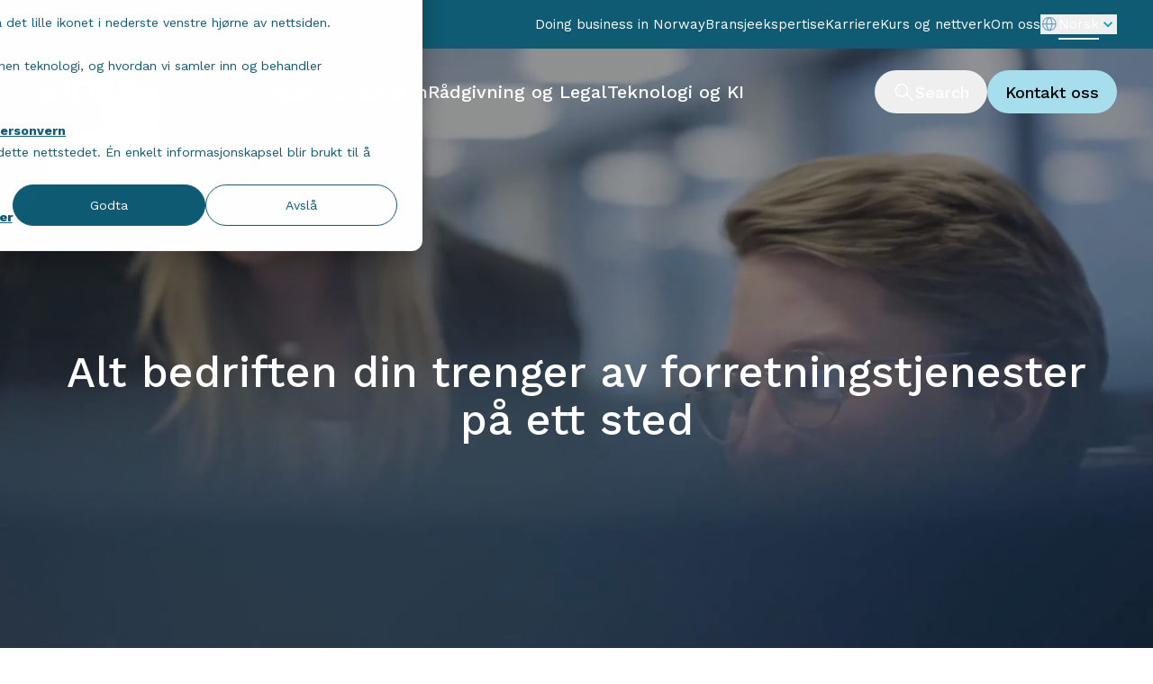

--- FILE ---
content_type: text/html; charset=UTF-8
request_url: https://aider.no/
body_size: 19277
content:
<!doctype html><html lang="no" class="h-full"><head>
    <meta charset="utf-8">
    <meta name="description" content="Som et ledende kompetansehus tilbyr Aider profesjonelle tjenester innen regnskap, lønn, økonomisk rådgivning, outsourcing og moderne teknologiløsninger.">
    <meta name="viewport" content="width=device-width, initial-scale=1">

    
    <meta property="og:description" content="Som et ledende kompetansehus tilbyr Aider profesjonelle tjenester innen regnskap, lønn, økonomisk rådgivning, outsourcing og moderne teknologiløsninger.">
    <meta property="og:title" content="Aider | Norges største regnskapsbyrå – og et komplett kompetansehus">
    <meta name="twitter:description" content="Som et ledende kompetansehus tilbyr Aider profesjonelle tjenester innen regnskap, lønn, økonomisk rådgivning, outsourcing og moderne teknologiløsninger.">
    <meta name="twitter:title" content="Aider | Norges største regnskapsbyrå – og et komplett kompetansehus">

    

    
    <style>
a.cta_button{-moz-box-sizing:content-box !important;-webkit-box-sizing:content-box !important;box-sizing:content-box !important;vertical-align:middle}.hs-breadcrumb-menu{list-style-type:none;margin:0px 0px 0px 0px;padding:0px 0px 0px 0px}.hs-breadcrumb-menu-item{float:left;padding:10px 0px 10px 10px}.hs-breadcrumb-menu-divider:before{content:'›';padding-left:10px}.hs-featured-image-link{border:0}.hs-featured-image{float:right;margin:0 0 20px 20px;max-width:50%}@media (max-width: 568px){.hs-featured-image{float:none;margin:0;width:100%;max-width:100%}}.hs-screen-reader-text{clip:rect(1px, 1px, 1px, 1px);height:1px;overflow:hidden;position:absolute !important;width:1px}
</style>

<link rel="stylesheet" href="https://aider.no/hubfs/hub_generated/template_assets/1/188607025299/1769086693234/template_styles.min.css">
<link rel="stylesheet" href="https://aider.no/hubfs/hub_generated/template_assets/1/189186173985/1769086707683/template_slick-slider.min.css">
<link rel="stylesheet" href="https://aider.no/hubfs/hub_generated/template_assets/1/194779878758/1769086688320/template_variables.min.css">
<style>
  @font-face {
    font-family: "Work Sans";
    font-weight: 500;
    font-style: normal;
    font-display: swap;
    src: url("/_hcms/googlefonts/Work_Sans/500.woff2") format("woff2"), url("/_hcms/googlefonts/Work_Sans/500.woff") format("woff");
  }
  @font-face {
    font-family: "Work Sans";
    font-weight: 400;
    font-style: normal;
    font-display: swap;
    src: url("/_hcms/googlefonts/Work_Sans/regular.woff2") format("woff2"), url("/_hcms/googlefonts/Work_Sans/regular.woff") format("woff");
  }
  @font-face {
    font-family: "Work Sans";
    font-weight: 700;
    font-style: normal;
    font-display: swap;
    src: url("/_hcms/googlefonts/Work_Sans/700.woff2") format("woff2"), url("/_hcms/googlefonts/Work_Sans/700.woff") format("woff");
  }
</style>

<!-- Editor Styles -->
<style id="hs_editor_style" type="text/css">
/* HubSpot Styles (default) */
.page_modules-row-2-hidden {
  display: block !important;
}
</style>
    

    
    <link rel="canonical" href="https://aider.no">

<!-- Google Tag Manager aider.no-->
<script>(function(w,d,s,l,i){w[l]=w[l]||[];w[l].push({'gtm.start':
new Date().getTime(),event:'gtm.js'});var f=d.getElementsByTagName(s)[0],
j=d.createElement(s),dl=l!='dataLayer'?'&l='+l:'';j.async=true;j.src=
'https://www.googletagmanager.com/gtm.js?id='+i+dl;f.parentNode.insertBefore(j,f);
})(window,document,'script','dataLayer','GTM-N92ZCBK7');</script>
<!-- End Google Tag Manager -->
<meta property="og:image" content="https://aider.no/hubfs/AIDER-Oslo-Mennesker--3%20(1)-2.jpg">
<meta property="og:image:width" content="8192">
<meta property="og:image:height" content="5464">

<meta name="twitter:image" content="https://aider.no/hubfs/AIDER-Oslo-Mennesker--3%20(1)-2.jpg">


<meta property="og:url" content="https://aider.no">
<meta name="twitter:card" content="summary_large_image">
<meta http-equiv="content-language" content="no">
<link rel="alternate" hreflang="en" href="https://aider.no/en/">
<link rel="alternate" hreflang="no" href="https://aider.no">







    <title>Aider | Norges største regnskapsbyrå – og et komplett kompetansehus</title>

    

    
    
    

    <link rel="preconnect" href="https://fonts.googleapis.com">
    <link rel="preconnect" href="https://fonts.gstatic.com" crossorigin>
    <link href="https://fonts.googleapis.com/css2?family=Work+Sans:ital,wght@0,100..900;1,100..900&amp;display=swap" rel="stylesheet">
  <meta name="generator" content="HubSpot"></head>

  
  

  <body class="  hs-content-id-190656792353 hs-site-page page  home-page font-helvetica h-full flex flex-col">

    
      <div data-global-resource-path="aider-hubspot-theme/partials/header.html">
  













<div class="fixed left-0 min-w-full z-40 transition-transform duration-300 ease-in-out transform -translate-y-full active:translate-y-0 bg-light-blue-100 shadow-lg-w" data-search-popup>
  <div class="container">
    <div class="py-4 md:py-6 custom-tablet:py-12">
      <form action="/hs-search-results" class="w-full h-full flex flex-col custom-tablet:flex-row gap-4 items-end custom-tablet:items-center justify-center" data-hs-do-not-collect="true">
        <div class="relative w-full custom-tablet:w-[70rem] flex order-2 custom-tablet:order-1">
          <span class="absolute left-4 top-1/2 -translate-y-1/2 z-10">
            
  <svg aria-hidden="true" class="w-6 h-6" viewbox="0 0 25 25" xmlns="http://www.w3.org/2000/svg" width="25" height="25" fill="none">
    <path fill="currentColor" fill-rule="evenodd" d="M15.227 15.727a7.455 7.455 0 1 1 .953-1.168l7.38 7.38-1.06 1.06-7.273-7.272Zm.684-5.272a5.955 5.955 0 1 1-11.911 0 5.955 5.955 0 0 1 11.91 0Z" clip-rule="evenodd" />
  </svg>

          </span>
          <input type="search" name="term" aria-label="" placeholder="" id="searchright" class="py-5 px-11 w-full h-16 rounded-full border m-0 border-neutral-700 relative" value="" data-search-input>
          <button type="button" class="active:text-primary-500 absolute top-1/2 -translate-y-1/2 right-4 z-50 text-neutral-700" aria-label="Clear" data-clear-search-input>
            
  <svg aria-hidden="true" class="shrink-0 w-5 h-5" viewbox="0 0 25 25" xmlns="http://www.w3.org/2000/svg" width="25" height="25" fill="none">
    <path fill="currentColor" fill-rule="evenodd" d="m19.97 21.03-16-16 1.06-1.06 16 16-1.06 1.06Z" clip-rule="evenodd" />
    <path fill="currentColor" fill-rule="evenodd" d="m21.03 5.03-16 16-1.06-1.06 16-16 1.06 1.06Z" clip-rule="evenodd" />
  </svg>

          </button>
        </div>
        <input type="hidden" name="language" value="">
        <input type="hidden" name="type" value="SITE_PAGE">
        <input type="hidden" name="type" value="BLOG_POST">
        <input type="hidden" name="type" value="LISTING_PAGE">
      </form>
    </div>
  </div>
</div>

<header class="fixed w-full z-20" data-header>
  <div class="bg-dark-blue-800 py-4 hidden custom-tablet:block">
    <div class="container flex gap-12 justify-end items-center">
      <nav>
        
  <ul class="top-menu flex custom-tablet:gap-6 justify-end mob-menu-active:flex-col mob-menu-active:items-start mob-menu-active:gap-3">
    
    
      <li class="mob-menu-active:p-0" data-active-node="false">
          <a href="https://www.aiderlegal.com/key-steps-for-starting-a-business-in-norway" class="animated-underline">
            
  <p class="text-secondary-nav whitespace-nowrap text-neutral-100 mob-menu-active:text-neutral-900">
    Doing business in Norway
  </p>

          </a>
      </li>
    
      <li class="mob-menu-active:p-0" data-active-node="false">
          <a href="https://aider.no/branseekspertise?hsLang=no" class="animated-underline">
            
  <p class="text-secondary-nav whitespace-nowrap text-neutral-100 mob-menu-active:text-neutral-900">
    Bransjeekspertise
  </p>

          </a>
      </li>
    
      <li class="mob-menu-active:p-0" data-active-node="false">
          <a href="https://karriere.aider.no/pages/karrieremuligheter" class="animated-underline">
            
  <p class="text-secondary-nav whitespace-nowrap text-neutral-100 mob-menu-active:text-neutral-900">
    Karriere
  </p>

          </a>
      </li>
    
      <li class="mob-menu-active:p-0" data-active-node="false">
          <a href="https://aider.no/kunnskapssenter?hsLang=no" class="animated-underline">
            
  <p class="text-secondary-nav whitespace-nowrap text-neutral-100 mob-menu-active:text-neutral-900">
    Kurs og nettverk
  </p>

          </a>
      </li>
    
      <li class="mob-menu-active:p-0" data-active-node="false">
          <a href="https://aider.no/om-oss?hsLang=no" class="animated-underline">
            
  <p class="text-secondary-nav whitespace-nowrap text-neutral-100 mob-menu-active:text-neutral-900">
    Om oss
  </p>

          </a>
      </li>
    
  </ul>

      </nav>
      <div class="flex items-center gap-6">
        

        
          
          

          <div class="relative" data-language-switcher>
            <button type="button" class="flex items-center gap-2 text-neutral-100 transition-colors duration-300" aria-label="Select language" data-language-button>
              
  <svg aria-hidden="true" class="text-dark-blue-300 w-5 h-5" xmlns="http://www.w3.org/2000/svg" width="19" height="19" fill="none" viewbox="0 0 19 19">
    <path fill="currentColor" d="M9.375 1.71a7.414 7.414 0 1 0 7.414 7.415 7.42 7.42 0 0 0-7.414-7.414m6.246 6.845h-2.84c-.127-2.603-1.129-4.444-1.951-5.532a6.29 6.29 0 0 1 4.792 5.532m-8.51 1.14h4.529c-.165 2.967-1.585 4.784-2.265 5.49-.68-.706-2.1-2.524-2.265-5.49m0-1.14c.164-2.967 1.584-4.785 2.264-5.49.68.708 2.1 2.526 2.265 5.49zm.809-5.532C7.098 4.11 6.096 5.952 5.968 8.555h-2.84A6.29 6.29 0 0 1 7.92 3.023M3.128 9.695h2.84c.13 2.603 1.13 4.444 1.952 5.532a6.29 6.29 0 0 1-4.792-5.532m7.7 5.532c.821-1.088 1.821-2.929 1.951-5.532h2.84a6.29 6.29 0 0 1-4.789 5.532z" />
  </svg>


              <span class="text-secondary-nav animated-underline active" data-current-language>
                Norsk
              </span>

              
  <svg aria-hidden="true" class="text-light-blue-500 w-5 h-5 transition-transform duration-300 rotate-0" viewbox="0 0 24 24" xmlns="http://www.w3.org/2000/svg" width="24" height="24" fill="none">
    <path fill="currentColor" d="M7.41 8.59L12 13.17l4.59-4.58L18 10l-6 6-6-6 1.41-1.41z" />
  </svg>

            </button>

            <div class="absolute right-0 top-[60px] bg-white rounded-lg shadow-lg w-[254px] hidden opacity-0 translate-y-2 transition-all duration-300 z-50" data-language-dropdown>
              <div class="rounded-lg overflow-hidden">
                <ul data-language-list>

                  
                    
                      <li class="border-b border-neutral-300 last:border-b-none">
                        <a href="https://aider.no/en/" class="hs-skip-lang-url-rewrite text-secondary-nav block px-4 py-3 text-neutral-900 hover:bg-dark-blue-800 hover:text-neutral-100 transition-colors duration-200">
                          English
                        </a>
                      </li>
                    
                  
                    
                  

                </ul>
              </div>
            </div>
          </div>
        
      </div>
    </div>
  </div>
  <div class="py-4 lg:py-6 mob-menu-active:bg-dark-blue-50 text-neutral-100 hover:text-neutral-100 mob-menu-active:text-neutral-900" data-main-navigation>
    <div class="container flex justify-between items-center mob-menu-active:justify-between mob-menu-active:flex-wrap mob-menu-active:items-center">

        <a href="/?hsLang=no" aria-label="" class="z-30" data-logo>
          
  <svg aria-hidden="true" class="w-[4.75rem] h-[1.188rem] lg:w-[7rem] lg:h-[1.75rem] text-neutral-100 mob-menu-active:text-light-blue-500" viewbox="0 0 97 25" xmlns="http://www.w3.org/2000/svg" width="97" height="25" fill="none">
    <path fill="currentColor" d="M25.514 24.586V.494h4.107v24.092h-4.107ZM41.944 24.823c-2.607 0-4.503-.158-6.951-.395V.731c2.37-.237 4.344-.395 6.714-.395 9.558 0 14.218 5.53 14.218 12.006.08 6.794-4.423 12.48-13.981 12.48Zm.316-20.854c-1.185 0-2.212.08-3.08.237v16.825c1.026.158 1.895.237 3.475.237 6.161 0 9.005-3.712 9.005-8.847-.08-5.055-3.318-8.452-9.4-8.452ZM59.56 24.586V.494H74.25v3.713H63.746v6.319h9.557v3.633h-9.557v6.715H74.33v3.712H59.56ZM90.523 14.95c3.001-1.344 4.897-3.95 4.897-7.031 0-4.265-3.002-7.583-9.874-7.583a49.16 49.16 0 0 0-6.319.395v23.855h4.108l.079-13.27 9.004 13.27H97l-6.477-9.637Zm-1.975-2.923-5.292-7.82c.79-.159 1.816-.238 2.764-.238 3.16 0 4.977 1.66 4.977 4.108 0 .948-.158 1.817-.711 2.528-.553.869-1.738 1.421-1.738 1.421ZM11.69.178h-.631L0 24.586h4.186l10.27-9.48.315.712 1.343 3.238 2.37 5.53h4.344L11.691.178Zm-4.423 17.14.632-1.5 3.397-8.057 1.658 3.791-5.687 5.767Z" />
  </svg>

        </a>

        <nav class="hidden custom-tablet:block custom-tablet:flex-end z-30 text-neutral-100 hover:text-neutral-100 mob-menu-active:text-neutral-900" data-main-menu>
          
  

  <ul class="flex mob-menu-active:flex-col mob-menu-active:items-start mob-menu-active:gap-4 gap-6">
    
    
    
      <li class="custom-tablet:relative mob-menu-active:p-0 text-neutral-100 hover:text-neutral-100" data-active-node="false">
        <a href="https://aider.no/regnskap?hsLang=no" class="mob-menu-active:p-0 animated-underline navigation-color-class">
          
  <p class="text-primary-nav whitespace-nowrap">
    Regnskap og lønn
  </p>

        </a>
      </li>
    
    
      <li class="custom-tablet:relative mob-menu-active:p-0 text-neutral-100 hover:text-neutral-100" data-active-node="false">
        <a href="https://aider.no/r%C3%A5dgivning?hsLang=no" class="mob-menu-active:p-0 animated-underline navigation-color-class">
          
  <p class="text-primary-nav whitespace-nowrap">
    Rådgivning og Legal
  </p>

        </a>
      </li>
    
    
      <li class="custom-tablet:relative mob-menu-active:p-0 text-neutral-100 hover:text-neutral-100" data-active-node="false">
        <a href="https://aider.no/teknologi?hsLang=no" class="mob-menu-active:p-0 animated-underline navigation-color-class">
          
  <p class="text-primary-nav whitespace-nowrap">
    Teknologi og KI
  </p>

        </a>
      </li>
    
  </ul>

        </nav>


      <div class="flex gap-6">
        <div class="mob-menu-active:flex mob-menu-active:flex-end lg:flex gap-8 sm:flex-row mob-menu-active:order-3">
          <div class="flex gap-3">
            <button type="button" class="mob-menu-active:text-neutral-900 relative z-30 flex items-center whitespace-nowrap justify-center rounded-full transition-colors duration-300 px-5 py-2.5 gap-2 h-11 lg:h-12 hover:text-neutral-900 hover:bg-light-blue-100 focus:ring-1 focus:ring-blue-50 focus:outline-offset-2 focus:outline-blue text-neutral-100 hover:text-neutral-100 mob-menu-active:text-neutral-900" aria-label="Search" data-search-button>
              
  <svg aria-hidden="true" class="" viewbox="0 0 25 25" xmlns="http://www.w3.org/2000/svg" width="25" height="25" fill="none">
    <path fill="currentColor" fill-rule="evenodd" d="M15.227 15.727a7.455 7.455 0 1 1 .953-1.168l7.38 7.38-1.06 1.06-7.273-7.272Zm.684-5.272a5.955 5.955 0 1 1-11.911 0 5.955 5.955 0 0 1 11.91 0Z" clip-rule="evenodd" />
  </svg>

              
  <span class="text-ui-md ">
   Search
  </span>

            </button>
            
              
  

  

  <a href="https://aider.no/kontakt-oss?hsLang=no" class=" text-neutral-900 bg-light-blue-300 px-5 py-2.5 gap-2 h-11 md:h-12 hover:text-neutral-100 hover:bg-light-blue-700 focus:ring-1 focus:ring-blue-50 focus:outline-offset-2 focus:outline-blue flex items-center whitespace-nowrap justify-center rounded-full transition-colors duration-300 hidden custom-tablet:flex w-fit justify-center z-30">

  
      
  <span class="text-ui-md ">
   Kontakt oss
  </span>

  

  </a>

            
            <button type="button" class="custom-tablet:hidden mob-menu-active:order-2 flex items-center whitespace-nowrap justify-center rounded-full text-neutral-900 bg-light-blue-300 p-2.5 w-[3.25rem] h-11 hover:text-neutral-100 hover:bg-light-blue-700 focus:ring-blue-50 focus:outline-offset-2 focus:outline-blue z-30" data-menu-toggle-button>
              
  <svg aria-hidden="true" class="w-6 h-6 block mob-menu-active:hidden" viewbox="0 0 25 25" xmlns="http://www.w3.org/2000/svg" width="25" height="25" fill="none">
    <path fill="currentColor" fill-rule="evenodd" d="M22.25 9.5H2.75V8h19.5v1.5ZM22.25 17H2.75v-1.5h19.5V17Z" clip-rule="evenodd" />
  </svg>

              
  <svg aria-hidden="true" class="hidden w-6 h-6 mob-menu-active:block" viewbox="0 0 25 25" xmlns="http://www.w3.org/2000/svg" width="25" height="25" fill="none">
    <path fill="currentColor" fill-rule="evenodd" d="m19.97 21.03-16-16 1.06-1.06 16 16-1.06 1.06Z" clip-rule="evenodd" />
    <path fill="currentColor" fill-rule="evenodd" d="m21.03 5.03-16 16-1.06-1.06 16-16 1.06 1.06Z" clip-rule="evenodd" />
  </svg>

            </button>
          </div>
        </div>
      </div>
    </div>
  </div>

  <div class="bg-dark-blue-50 mob-menu-active:overflow-y-auto mob-menu-active:h-screen" data-mobile-navigation>
    <div class="container hidden mob-menu-active:w-full mob-menu-active:p-6 mob-menu-active:pb-32 mob-menu-active:flex mob-menu-active:flex-col mob-menu-active:items-start mob-menu-active:gap-10">
      <nav>
        
  

  <ul class="flex mob-menu-active:flex-col mob-menu-active:items-start mob-menu-active:gap-4 gap-6">
    
    
    
      <li class="custom-tablet:relative mob-menu-active:p-0 text-neutral-100 hover:text-neutral-100" data-active-node="false">
        <a href="https://aider.no/regnskap?hsLang=no" class="mob-menu-active:p-0 animated-underline navigation-color-class">
          
  <p class="text-primary-nav whitespace-nowrap">
    Regnskap og lønn
  </p>

        </a>
      </li>
    
    
      <li class="custom-tablet:relative mob-menu-active:p-0 text-neutral-100 hover:text-neutral-100" data-active-node="false">
        <a href="https://aider.no/r%C3%A5dgivning?hsLang=no" class="mob-menu-active:p-0 animated-underline navigation-color-class">
          
  <p class="text-primary-nav whitespace-nowrap">
    Rådgivning og Legal
  </p>

        </a>
      </li>
    
    
      <li class="custom-tablet:relative mob-menu-active:p-0 text-neutral-100 hover:text-neutral-100" data-active-node="false">
        <a href="https://aider.no/teknologi?hsLang=no" class="mob-menu-active:p-0 animated-underline navigation-color-class">
          
  <p class="text-primary-nav whitespace-nowrap">
    Teknologi og KI
  </p>

        </a>
      </li>
    
  </ul>

      </nav>
      <nav>
        
  <ul class="top-menu flex custom-tablet:gap-6 justify-end mob-menu-active:flex-col mob-menu-active:items-start mob-menu-active:gap-3">
    
    
      <li class="mob-menu-active:p-0" data-active-node="false">
          <a href="https://www.aiderlegal.com/key-steps-for-starting-a-business-in-norway" class="animated-underline">
            
  <p class="text-secondary-nav whitespace-nowrap text-neutral-100 mob-menu-active:text-neutral-900">
    Doing business in Norway
  </p>

          </a>
      </li>
    
      <li class="mob-menu-active:p-0" data-active-node="false">
          <a href="https://aider.no/branseekspertise?hsLang=no" class="animated-underline">
            
  <p class="text-secondary-nav whitespace-nowrap text-neutral-100 mob-menu-active:text-neutral-900">
    Bransjeekspertise
  </p>

          </a>
      </li>
    
      <li class="mob-menu-active:p-0" data-active-node="false">
          <a href="https://karriere.aider.no/pages/karrieremuligheter" class="animated-underline">
            
  <p class="text-secondary-nav whitespace-nowrap text-neutral-100 mob-menu-active:text-neutral-900">
    Karriere
  </p>

          </a>
      </li>
    
      <li class="mob-menu-active:p-0" data-active-node="false">
          <a href="https://aider.no/kunnskapssenter?hsLang=no" class="animated-underline">
            
  <p class="text-secondary-nav whitespace-nowrap text-neutral-100 mob-menu-active:text-neutral-900">
    Kurs og nettverk
  </p>

          </a>
      </li>
    
      <li class="mob-menu-active:p-0" data-active-node="false">
          <a href="https://aider.no/om-oss?hsLang=no" class="animated-underline">
            
  <p class="text-secondary-nav whitespace-nowrap text-neutral-100 mob-menu-active:text-neutral-900">
    Om oss
  </p>

          </a>
      </li>
    
  </ul>

      </nav>
      <div>
        
          
  

  

  <a href="https://aider.no/kontakt-oss?hsLang=no" class=" text-neutral-100 bg-dark-blue-800 px-5 py-2.5 gap-2 h-11 md:h-12 hover:bg-light-blue-700 focus:ring-1 focus:ring-blue-50 focus:outline-offset-2 focus:outline-blue flex items-center whitespace-nowrap justify-center rounded-full transition-colors duration-300 flex lg:hidden w-fit justify-center">

  
      
  <span class="text-ui-md ">
   Kontakt oss
  </span>

  

  </a>

        
      </div>
      <div class="flex flex-col gap-2">
        
  <p class="text-secondary-nav ">
    For general inquiries:
  </p>

        <a href="mailto:post@aider.no">
          
  <p class="text-secondary-nav underline">
    post@aider.no
  </p>

        </a>
        <a href="tel:62%2082%2076%2022">
          
  <p class="text-secondary-nav underline">
    62 82 76 22
  </p>

        </a>
      </div>

    </div>
  </div>

  
  

  
  
    <div class="fixed inset-0 bg-light-blue-100 z-40 hidden opacity-0 transition-opacity duration-300" data-mobile-language-dropdown>
      
      <div class="bg-dark-blue-50 py-4">
        <div class="container flex justify-between items-center">
          <a href="/?hsLang=no" aria-label="">
            
  <svg aria-hidden="true" class="w-[4.75rem] h-[1.188rem] text-light-blue-500" viewbox="0 0 97 25" xmlns="http://www.w3.org/2000/svg" width="97" height="25" fill="none">
    <path fill="currentColor" d="M25.514 24.586V.494h4.107v24.092h-4.107ZM41.944 24.823c-2.607 0-4.503-.158-6.951-.395V.731c2.37-.237 4.344-.395 6.714-.395 9.558 0 14.218 5.53 14.218 12.006.08 6.794-4.423 12.48-13.981 12.48Zm.316-20.854c-1.185 0-2.212.08-3.08.237v16.825c1.026.158 1.895.237 3.475.237 6.161 0 9.005-3.712 9.005-8.847-.08-5.055-3.318-8.452-9.4-8.452ZM59.56 24.586V.494H74.25v3.713H63.746v6.319h9.557v3.633h-9.557v6.715H74.33v3.712H59.56ZM90.523 14.95c3.001-1.344 4.897-3.95 4.897-7.031 0-4.265-3.002-7.583-9.874-7.583a49.16 49.16 0 0 0-6.319.395v23.855h4.108l.079-13.27 9.004 13.27H97l-6.477-9.637Zm-1.975-2.923-5.292-7.82c.79-.159 1.816-.238 2.764-.238 3.16 0 4.977 1.66 4.977 4.108 0 .948-.158 1.817-.711 2.528-.553.869-1.738 1.421-1.738 1.421ZM11.69.178h-.631L0 24.586h4.186l10.27-9.48.315.712 1.343 3.238 2.37 5.53h4.344L11.691.178Zm-4.423 17.14.632-1.5 3.397-8.057 1.658 3.791-5.687 5.767Z" />
  </svg>

          </a>
          <div class="flex gap-3 items-center">
            <button type="button" class="flex items-center justify-center rounded-full transition-colors duration-300 px-5 py-2.5 gap-2 h-11 text-neutral-900 hover:bg-light-blue-100" aria-label="Search" data-search-button>
              
  <svg aria-hidden="true" class="w-[25px] h-[25px]" viewbox="0 0 25 25" xmlns="http://www.w3.org/2000/svg" width="25" height="25" fill="none">
    <path fill="currentColor" fill-rule="evenodd" d="M15.227 15.727a7.455 7.455 0 1 1 .953-1.168l7.38 7.38-1.06 1.06-7.273-7.272Zm.684-5.272a5.955 5.955 0 1 1-11.911 0 5.955 5.955 0 0 1 11.91 0Z" clip-rule="evenodd" />
  </svg>

              
  <span class="text-ui-md ">
   Search
  </span>

            </button>
            <button type="button" class="flex items-center justify-center rounded-full text-neutral-900 bg-light-blue-300 p-2.5 w-[3.25rem] h-11 hover:text-neutral-100 hover:bg-light-blue-700" aria-label="Close" data-mobile-language-close>
              
  <svg aria-hidden="true" class="w-6 h-6" viewbox="0 0 25 25" xmlns="http://www.w3.org/2000/svg" width="25" height="25" fill="none">
    <path fill="currentColor" fill-rule="evenodd" d="m19.97 21.03-16-16 1.06-1.06 16 16-1.06 1.06Z" clip-rule="evenodd" />
    <path fill="currentColor" fill-rule="evenodd" d="m21.03 5.03-16 16-1.06-1.06 16-16 1.06 1.06Z" clip-rule="evenodd" />
  </svg>

            </button>
          </div>
        </div>
      </div>

      <div class="container h-full flex flex-col py-6 pb-24 bg-neutral-100">
        <ul class="flex-1 overflow-y-auto pb-4" data-mobile-language-list>
          
            <li class="border-b border-neutral-300 last:border-b-none">
              <a href="https://aider.no/en/" class="hs-skip-lang-url-rewrite text-secondary-nav block py-4 text-neutral-900 hover:text-light-blue-700 transition-colors duration-200">
                English
              </a>
            </li>
          
            <li class="border-b border-neutral-300 last:border-b-none">
              <a href="" class="hs-skip-lang-url-rewrite text-secondary-nav block py-4 text-neutral-900 hover:text-light-blue-700 transition-colors duration-200">
                Norsk
              </a>
            </li>
          
        </ul>
      </div>
    </div>
  

  
  <div class="hidden mob-menu-active:flex gap-4 w-full justify-between fixed bottom-0 left-0 right-0 bg-dark-blue-50 p-4 z-50" data-mobile-switcher-bar>
    

    
      <div class="relative" data-mobile-language-switcher>
        <button type="button" class="flex items-center justify-center gap-2 w-full text-dark-blue-800 transition-colors duration-300" aria-label="Select language" data-mobile-language-button>
          
  <svg aria-hidden="true" class="text-dark-blue-800 w-5 h-5" xmlns="http://www.w3.org/2000/svg" width="19" height="19" fill="none" viewbox="0 0 19 19">
    <path fill="currentColor" d="M9.375 1.71a7.414 7.414 0 1 0 7.414 7.415 7.42 7.42 0 0 0-7.414-7.414m6.246 6.845h-2.84c-.127-2.603-1.129-4.444-1.951-5.532a6.29 6.29 0 0 1 4.792 5.532m-8.51 1.14h4.529c-.165 2.967-1.585 4.784-2.265 5.49-.68-.706-2.1-2.524-2.265-5.49m0-1.14c.164-2.967 1.584-4.785 2.264-5.49.68.708 2.1 2.526 2.265 5.49zm.809-5.532C7.098 4.11 6.096 5.952 5.968 8.555h-2.84A6.29 6.29 0 0 1 7.92 3.023M3.128 9.695h2.84c.13 2.603 1.13 4.444 1.952 5.532a6.29 6.29 0 0 1-4.792-5.532m7.7 5.532c.821-1.088 1.821-2.929 1.951-5.532h2.84a6.29 6.29 0 0 1-4.789 5.532z" />
  </svg>

          <span class="text-secondary-nav animated-underline text-neutral-900" data-mobile-current-language>
            Norsk
          </span>
          
  <svg aria-hidden="true" class="text-light-blue-500 w-5 h-5 transition-transform duration-300 rotate-0" viewbox="0 0 24 24" xmlns="http://www.w3.org/2000/svg" width="24" height="24" fill="none">
    <path fill="currentColor" d="M7.41 8.59L12 13.17l4.59-4.58L18 10l-6 6-6-6 1.41-1.41z" />
  </svg>

        </button>
      </div>
    

    
  </div>
</header>
</div>
    

    <main class="flex-grow flex-shrink-0 flex-auto">
  <div id="hs_cos_wrapper_homepage_hero" class="hs_cos_wrapper hs_cos_wrapper_widget hs_cos_wrapper_type_module" style="" data-hs-cos-general-type="widget" data-hs-cos-type="module">



<section class="relative overflow-hidden pb-45 pt-60 bg-hero-image-gradient lg:min-h-205 flex justify-center items-center">
  <div class="container">
    
      <video autoplay muted loop class="w-full h-full object-cover absolute top-0 left-0 bg-center z-[-10]">
        <source src="https://aider.no/hubfs/Video%20Clips/Aider%20Reel-1080p/Aider%20Reel-1080p-1.mp4" type="video/mp4">
      </video>
    
    <div class="py-6 lg:py-16 flex flex-col text-center text-neutral-100">
      
        
  <h1 class="text-h1 text-balance">
    Alt bedriften din trenger av forretningstjenester på ett sted
  </h1>

      
      <div class="flex justify-center">
        
      </div>
    </div>
  </div>
</section></div>

  <div class="container-fluid page-modules">
<div class="row-fluid-wrapper">
<div class="row-fluid">
<div class="span12 widget-span widget-type-cell " style="" data-widget-type="cell" data-x="0" data-w="12">

<div class="row-fluid-wrapper row-depth-1 row-number-1 dnd-section">
<div class="row-fluid ">
<div class="span12 widget-span widget-type-cell dnd-column" style="" data-widget-type="cell" data-x="0" data-w="12">

<div class="row-fluid-wrapper row-depth-1 row-number-2 dnd-row">
<div class="row-fluid ">
<div class="span12 widget-span widget-type-custom_widget dnd-module" style="" data-widget-type="custom_widget" data-x="0" data-w="12">
<div id="hs_cos_wrapper_widget_1751886991988" class="hs_cos_wrapper hs_cos_wrapper_widget hs_cos_wrapper_type_module" style="" data-hs-cos-general-type="widget" data-hs-cos-type="module">






  

  

  

  

  

  

  

  

  



<section class="relative overflow-hidden pointer-events-none" data-homepage-hero>
  <div class="py-6 lg:py-10 embla overflow-hidden" data-carousel>
      <ul class="embla__container flex gap-6 h-full" data-carousel-viewport>
        
          <li class="embla__slide w-fit flex flex-shrink-0 last:mr-6" data-carousel-slide>
            

  

  <a href="https://aider.no/lei-inn-en-aider-ressurs?hsLang=no" class="h-full flex pointer-events-auto cursor-pointer group min-h-76 w-76 lg:h-76 lg:w-119 touch-manipulation">
    <article class="flex flex-col w-full rounded-lg transition-colors duration-500 p-5 bg-dark-blue-40 text-neutral-100 hover:bg-light-blue-300 hover:text-neutral-900">
      <div class="flex flex-col h-full gap-6 lg:flex-row">
        
          <div class="relative flex-shrink-0 overflow-hidden aspect-[280/313] lg:aspect-[192/272]">
            





  
    
  

  
    
  

  
    
  


  <img srcset="https://aider.no/hs-fs/hubfs/Fotografering%20Oslo%20-%20webP/Folk%20og%20kultur%20webp-1.webp?width=194&amp;height=175&amp;name=Folk%20og%20kultur%20webp-1.webp 194w, https://aider.no/hs-fs/hubfs/Fotografering%20Oslo%20-%20webP/Folk%20og%20kultur%20webp-1.webp?width=261&amp;height=235&amp;name=Folk%20og%20kultur%20webp-1.webp 261w, https://aider.no/hubfs/Fotografering%20Oslo%20-%20webP/Folk%20og%20kultur%20webp-1.webp 412w" src="https://aider.no/hubfs/Fotografering%20Oslo%20-%20webP/Folk%20og%20kultur%20webp-1.webp" onload="window.requestAnimationFrame(function(){if(!(size=getBoundingClientRect().width))return;onload=null;sizes=Math.ceil(size/window.innerWidth*100)+'vw';});" sizes="1px" alt="Folk og kultur webp-1" class="w-full h-full object-cover absolute rounded-lg" loading="lazy">

          </div>
        
        <div class="flex flex-col flex-grow">
          <div class="flex flex-col justify-center flex-grow">
            
              
  <h4 class="text-h5 mb-4 hyphens-auto">
    Lei en Aider-ressurs
  </h4>

            
            
          </div>
          <div class="flex items-end justify-end mt-auto">
            
              <span class="w-fit flex items-center gap-6 relative">
                
  <svg aria-hidden="true" class="w-[1.188rem] h-[1.188rem] absolute right-full mr-6 transform group-hover:right-0 group-hover:mr-0 transition-all duration-300 ease-in-out" viewbox="0 0 24 25" xmlns="http://www.w3.org/2000/svg" width="24" height="25" fill="none">
    <g clip-path="url(#a)">
      <path fill="currentColor" d="m16.286 20.528 7.5-7.5a.75.75 0 0 0 0-1.057l-7.5-7.5-1.058 1.057 6.218 6.218H.003v1.5h21.443l-6.218 6.217 1.058 1.065Z" />
    </g>
    <defs>
      <clippath id="a">
        <path fill="currentColor" d="M0 .5h24v24H0z" />
      </clippath>
    </defs>
  </svg>

                
  <p class="text-ui-sm whitespace-nowrap opacity-100 group-hover:opacity-0 transition-opacity duration-300">
   Les mer
  </p>

              </span>
            
          </div>
        </div>
      </div>
    </article>
  </a>

          </li>
        
          <li class="embla__slide w-fit flex flex-shrink-0 last:mr-6" data-carousel-slide>
            

  

  <a href="https://aider.no/om-oss?hsLang=no" class="h-full flex pointer-events-auto cursor-pointer group min-h-76 w-76 lg:h-76 lg:w-119 touch-manipulation">
    <article class="flex flex-col w-full rounded-lg transition-colors duration-500 p-5 bg-dark-blue-20 text-neutral-100 hover:bg-light-blue-300 hover:text-neutral-900">
      <div class="flex flex-col h-full gap-6 lg:flex-row">
        
          <div class="relative flex-shrink-0 overflow-hidden aspect-[280/313] lg:aspect-[192/272]">
            





  
    
  

  
    
  

  
    
  


  <img srcset="https://aider.no/hs-fs/hubfs/Fotografering%20Oslo%20-%20webP/AIDER-Oslo-Mennesker-8807%20webP.webp?width=194&amp;height=175&amp;name=AIDER-Oslo-Mennesker-8807%20webP.webp 194w, https://aider.no/hs-fs/hubfs/Fotografering%20Oslo%20-%20webP/AIDER-Oslo-Mennesker-8807%20webP.webp?width=261&amp;height=235&amp;name=AIDER-Oslo-Mennesker-8807%20webP.webp 261w, https://aider.no/hubfs/Fotografering%20Oslo%20-%20webP/AIDER-Oslo-Mennesker-8807%20webP.webp 412w" src="https://aider.no/hubfs/Fotografering%20Oslo%20-%20webP/AIDER-Oslo-Mennesker-8807%20webP.webp" onload="window.requestAnimationFrame(function(){if(!(size=getBoundingClientRect().width))return;onload=null;sizes=Math.ceil(size/window.innerWidth*100)+'vw';});" sizes="1px" alt="AIDER-Oslo-Mennesker-8807 webP" class="w-full h-full object-cover absolute rounded-lg" loading="lazy">

          </div>
        
        <div class="flex flex-col flex-grow">
          <div class="flex flex-col justify-center flex-grow">
            
              
  <h4 class="text-h5 mb-4 hyphens-auto">
    Hvem er Aider?
  </h4>

            
            
              
  <div class="richtext p">
    
    
    
    <p><span data-teams="true">Aider er et av Norges ledende kompetansehus innen regnskap, lønn, teknologi og rådgivning</span>
  </p></div>

            
          </div>
          <div class="flex items-end justify-end mt-auto">
            
              <span class="w-fit flex items-center gap-6 relative">
                
  <svg aria-hidden="true" class="w-[1.188rem] h-[1.188rem] absolute right-full mr-6 transform group-hover:right-0 group-hover:mr-0 transition-all duration-300 ease-in-out" viewbox="0 0 24 25" xmlns="http://www.w3.org/2000/svg" width="24" height="25" fill="none">
    <g clip-path="url(#a)">
      <path fill="currentColor" d="m16.286 20.528 7.5-7.5a.75.75 0 0 0 0-1.057l-7.5-7.5-1.058 1.057 6.218 6.218H.003v1.5h21.443l-6.218 6.217 1.058 1.065Z" />
    </g>
    <defs>
      <clippath id="a">
        <path fill="currentColor" d="M0 .5h24v24H0z" />
      </clippath>
    </defs>
  </svg>

                
  <p class="text-ui-sm whitespace-nowrap opacity-100 group-hover:opacity-0 transition-opacity duration-300">
   Les mer
  </p>

              </span>
            
          </div>
        </div>
      </div>
    </article>
  </a>

          </li>
        
          <li class="embla__slide w-fit flex flex-shrink-0 last:mr-6" data-carousel-slide>
            

  

  <a href="https://aider.no/kurs-og-nettverk/webinarer?hsLang=no" class="h-full flex pointer-events-auto cursor-pointer group min-h-76 w-76 lg:h-76 lg:w-119 touch-manipulation">
    <article class="flex flex-col w-full rounded-lg transition-colors duration-500 p-5 bg-dark-blue-40 text-neutral-100 hover:bg-light-blue-300 hover:text-neutral-900">
      <div class="flex flex-col h-full gap-6 lg:flex-row">
        
          <div class="relative flex-shrink-0 overflow-hidden aspect-[280/313] lg:aspect-[192/272]">
            





  
    
  

  
    
  

  
    
  


  <img srcset="https://aider.no/hs-fs/hubfs/Fotografering%20Oslo%20-%20webP/Virksomhetsstyring.webp?width=194&amp;height=175&amp;name=Virksomhetsstyring.webp 194w, https://aider.no/hs-fs/hubfs/Fotografering%20Oslo%20-%20webP/Virksomhetsstyring.webp?width=261&amp;height=235&amp;name=Virksomhetsstyring.webp 261w, https://aider.no/hubfs/Fotografering%20Oslo%20-%20webP/Virksomhetsstyring.webp 412w" src="https://aider.no/hubfs/Fotografering%20Oslo%20-%20webP/Virksomhetsstyring.webp" onload="window.requestAnimationFrame(function(){if(!(size=getBoundingClientRect().width))return;onload=null;sizes=Math.ceil(size/window.innerWidth*100)+'vw';});" sizes="1px" alt="Virksomhetsstyring" class="w-full h-full object-cover absolute rounded-lg" loading="lazy">

          </div>
        
        <div class="flex flex-col flex-grow">
          <div class="flex flex-col justify-center flex-grow">
            
              
  <h4 class="text-h5 mb-4 hyphens-auto">
    Råd til kaffen
  </h4>

            
            
              
  <div class="richtext p">
    
    
    
    <p><span data-teams="true">Få faglig påfyll og inspirasjon gjennom våre gratis webinar hver torsdag!&nbsp;</span>
  </p></div>

            
          </div>
          <div class="flex items-end justify-end mt-auto">
            
              <span class="w-fit flex items-center gap-6 relative">
                
  <svg aria-hidden="true" class="w-[1.188rem] h-[1.188rem] absolute right-full mr-6 transform group-hover:right-0 group-hover:mr-0 transition-all duration-300 ease-in-out" viewbox="0 0 24 25" xmlns="http://www.w3.org/2000/svg" width="24" height="25" fill="none">
    <g clip-path="url(#a)">
      <path fill="currentColor" d="m16.286 20.528 7.5-7.5a.75.75 0 0 0 0-1.057l-7.5-7.5-1.058 1.057 6.218 6.218H.003v1.5h21.443l-6.218 6.217 1.058 1.065Z" />
    </g>
    <defs>
      <clippath id="a">
        <path fill="currentColor" d="M0 .5h24v24H0z" />
      </clippath>
    </defs>
  </svg>

                
  <p class="text-ui-sm whitespace-nowrap opacity-100 group-hover:opacity-0 transition-opacity duration-300">
   Les mer
  </p>

              </span>
            
          </div>
        </div>
      </div>
    </article>
  </a>

          </li>
        
          <li class="embla__slide w-fit flex flex-shrink-0 last:mr-6" data-carousel-slide>
            

  

  <a href="https://aider.no/aktuelt/tag/nyhet?hsLang=no" class="h-full flex pointer-events-auto cursor-pointer group min-h-76 w-76 lg:h-76 lg:w-119 touch-manipulation">
    <article class="flex flex-col w-full rounded-lg transition-colors duration-500 p-5 bg-dark-blue-20 text-neutral-100 hover:bg-light-blue-300 hover:text-neutral-900">
      <div class="flex flex-col h-full gap-6 lg:flex-row">
        
          <div class="relative flex-shrink-0 overflow-hidden aspect-[280/313] lg:aspect-[192/272]">
            





  
    
  

  
    
  

  
    
  


  <img srcset="https://aider.no/hs-fs/hubfs/Fotografering%20Oslo%20-%20webP/L%C3%B8nn%20nettside%20webp.webp?width=194&amp;height=175&amp;name=L%C3%B8nn%20nettside%20webp.webp 194w, https://aider.no/hs-fs/hubfs/Fotografering%20Oslo%20-%20webP/L%C3%B8nn%20nettside%20webp.webp?width=261&amp;height=235&amp;name=L%C3%B8nn%20nettside%20webp.webp 261w, https://aider.no/hubfs/Fotografering%20Oslo%20-%20webP/L%C3%B8nn%20nettside%20webp.webp 412w" src="https://aider.no/hubfs/Fotografering%20Oslo%20-%20webP/L%C3%B8nn%20nettside%20webp.webp" onload="window.requestAnimationFrame(function(){if(!(size=getBoundingClientRect().width))return;onload=null;sizes=Math.ceil(size/window.innerWidth*100)+'vw';});" sizes="1px" alt="Lønn nettside webp" class="w-full h-full object-cover absolute rounded-lg" loading="lazy">

          </div>
        
        <div class="flex flex-col flex-grow">
          <div class="flex flex-col justify-center flex-grow">
            
              
  <h4 class="text-h5 mb-4 hyphens-auto">
    Aktuelt i Aider
  </h4>

            
            
              
  <div class="richtext p">
    
    
    
    <p>Les siste nytt fra Aider
  </p></div>

            
          </div>
          <div class="flex items-end justify-end mt-auto">
            
              <span class="w-fit flex items-center gap-6 relative">
                
  <svg aria-hidden="true" class="w-[1.188rem] h-[1.188rem] absolute right-full mr-6 transform group-hover:right-0 group-hover:mr-0 transition-all duration-300 ease-in-out" viewbox="0 0 24 25" xmlns="http://www.w3.org/2000/svg" width="24" height="25" fill="none">
    <g clip-path="url(#a)">
      <path fill="currentColor" d="m16.286 20.528 7.5-7.5a.75.75 0 0 0 0-1.057l-7.5-7.5-1.058 1.057 6.218 6.218H.003v1.5h21.443l-6.218 6.217 1.058 1.065Z" />
    </g>
    <defs>
      <clippath id="a">
        <path fill="currentColor" d="M0 .5h24v24H0z" />
      </clippath>
    </defs>
  </svg>

                
  <p class="text-ui-sm whitespace-nowrap opacity-100 group-hover:opacity-0 transition-opacity duration-300">
   Les mer
  </p>

              </span>
            
          </div>
        </div>
      </div>
    </article>
  </a>

          </li>
        
          <li class="embla__slide w-fit flex flex-shrink-0 last:mr-6" data-carousel-slide>
            

  

  <a href="https://aider.no/branseekspertise?hsLang=no" class="h-full flex pointer-events-auto cursor-pointer group min-h-76 w-76 lg:h-76 lg:w-119 touch-manipulation">
    <article class="flex flex-col w-full rounded-lg transition-colors duration-500 p-5 bg-dark-blue-40 text-neutral-100 hover:bg-light-blue-300 hover:text-neutral-900">
      <div class="flex flex-col h-full gap-6 lg:flex-row">
        
          <div class="relative flex-shrink-0 overflow-hidden aspect-[280/313] lg:aspect-[192/272]">
            





  
    
  

  
    
  

  
    
  


  <img srcset="https://aider.no/hs-fs/hubfs/Fotografering%20Oslo%20-%20webP/Ascender%20Vest%2039-1%20webp.webp?width=194&amp;height=175&amp;name=Ascender%20Vest%2039-1%20webp.webp 194w, https://aider.no/hs-fs/hubfs/Fotografering%20Oslo%20-%20webP/Ascender%20Vest%2039-1%20webp.webp?width=261&amp;height=235&amp;name=Ascender%20Vest%2039-1%20webp.webp 261w, https://aider.no/hubfs/Fotografering%20Oslo%20-%20webP/Ascender%20Vest%2039-1%20webp.webp 412w" src="https://aider.no/hubfs/Fotografering%20Oslo%20-%20webP/Ascender%20Vest%2039-1%20webp.webp" onload="window.requestAnimationFrame(function(){if(!(size=getBoundingClientRect().width))return;onload=null;sizes=Math.ceil(size/window.innerWidth*100)+'vw';});" sizes="1px" alt="Ascender Vest 39-1 webp" class="w-full h-full object-cover absolute rounded-lg" loading="lazy">

          </div>
        
        <div class="flex flex-col flex-grow">
          <div class="flex flex-col justify-center flex-grow">
            
              
  <h4 class="text-h5 mb-4 hyphens-auto">
    Snakk med bransjeeksperter! 
  </h4>

            
            
              
  <div class="richtext p">
    
    
    
    <span data-teams="true">Vi tilbyr skreddersydde løsninger tilpasset virksomheter innen blant annet eiendom, advokat, finans og ideelle organisasjoner.</span>
  </div>

            
          </div>
          <div class="flex items-end justify-end mt-auto">
            
              <span class="w-fit flex items-center gap-6 relative">
                
  <svg aria-hidden="true" class="w-[1.188rem] h-[1.188rem] absolute right-full mr-6 transform group-hover:right-0 group-hover:mr-0 transition-all duration-300 ease-in-out" viewbox="0 0 24 25" xmlns="http://www.w3.org/2000/svg" width="24" height="25" fill="none">
    <g clip-path="url(#a)">
      <path fill="currentColor" d="m16.286 20.528 7.5-7.5a.75.75 0 0 0 0-1.057l-7.5-7.5-1.058 1.057 6.218 6.218H.003v1.5h21.443l-6.218 6.217 1.058 1.065Z" />
    </g>
    <defs>
      <clippath id="a">
        <path fill="currentColor" d="M0 .5h24v24H0z" />
      </clippath>
    </defs>
  </svg>

                
  <p class="text-ui-sm whitespace-nowrap opacity-100 group-hover:opacity-0 transition-opacity duration-300">
   Les mer
  </p>

              </span>
            
          </div>
        </div>
      </div>
    </article>
  </a>

          </li>
        
          <li class="embla__slide w-fit flex flex-shrink-0 last:mr-6" data-carousel-slide>
            

  

  <a href="https://aider.no/teknologi?hsLang=no" class="h-full flex pointer-events-auto cursor-pointer group min-h-76 w-76 lg:h-76 lg:w-119 touch-manipulation">
    <article class="flex flex-col w-full rounded-lg transition-colors duration-500 p-5 bg-dark-blue-30 text-neutral-100 hover:bg-light-blue-300 hover:text-neutral-900">
      <div class="flex flex-col h-full gap-6 lg:flex-row">
        
          <div class="relative flex-shrink-0 overflow-hidden aspect-[280/313] lg:aspect-[192/272]">
            





  
    
  

  
    
  

  
    
  


  <img srcset="https://aider.no/hs-fs/hubfs/Fotografering%20Oslo%20-%20webP/Milj%C3%B8bilde18%20webp.webp?width=194&amp;height=175&amp;name=Milj%C3%B8bilde18%20webp.webp 194w, https://aider.no/hs-fs/hubfs/Fotografering%20Oslo%20-%20webP/Milj%C3%B8bilde18%20webp.webp?width=261&amp;height=235&amp;name=Milj%C3%B8bilde18%20webp.webp 261w, https://aider.no/hubfs/Fotografering%20Oslo%20-%20webP/Milj%C3%B8bilde18%20webp.webp 412w" src="https://aider.no/hubfs/Fotografering%20Oslo%20-%20webP/Milj%C3%B8bilde18%20webp.webp" onload="window.requestAnimationFrame(function(){if(!(size=getBoundingClientRect().width))return;onload=null;sizes=Math.ceil(size/window.innerWidth*100)+'vw';});" sizes="1px" alt="Miljøbilde18 webp" class="w-full h-full object-cover absolute rounded-lg" loading="lazy">

          </div>
        
        <div class="flex flex-col flex-grow">
          <div class="flex flex-col justify-center flex-grow">
            
              
  <h4 class="text-h5 mb-4 hyphens-auto">
    Vi skreddersyr og forenkler! 
  </h4>

            
            
              
  <div class="richtext p">
    
    
    
    <p><span data-teams="true">Vi kombinerer teknologi og rådgivning for å skape fleksible systemløsninger som forenkler hverdagen din</span>
  </p></div>

            
          </div>
          <div class="flex items-end justify-end mt-auto">
            
              <span class="w-fit flex items-center gap-6 relative">
                
  <svg aria-hidden="true" class="w-[1.188rem] h-[1.188rem] absolute right-full mr-6 transform group-hover:right-0 group-hover:mr-0 transition-all duration-300 ease-in-out" viewbox="0 0 24 25" xmlns="http://www.w3.org/2000/svg" width="24" height="25" fill="none">
    <g clip-path="url(#a)">
      <path fill="currentColor" d="m16.286 20.528 7.5-7.5a.75.75 0 0 0 0-1.057l-7.5-7.5-1.058 1.057 6.218 6.218H.003v1.5h21.443l-6.218 6.217 1.058 1.065Z" />
    </g>
    <defs>
      <clippath id="a">
        <path fill="currentColor" d="M0 .5h24v24H0z" />
      </clippath>
    </defs>
  </svg>

                
  <p class="text-ui-sm whitespace-nowrap opacity-100 group-hover:opacity-0 transition-opacity duration-300">
   Les mer
  </p>

              </span>
            
          </div>
        </div>
      </div>
    </article>
  </a>

          </li>
        
          <li class="embla__slide w-fit flex flex-shrink-0 last:mr-6" data-carousel-slide>
            

  

  <a href="https://aider.no/regnskap?hsLang=no" class="h-full flex pointer-events-auto cursor-pointer group min-h-76 w-76 lg:h-76 lg:w-119 touch-manipulation">
    <article class="flex flex-col w-full rounded-lg transition-colors duration-500 p-5 bg-dark-blue-40 text-neutral-100 hover:bg-light-blue-300 hover:text-neutral-900">
      <div class="flex flex-col h-full gap-6 lg:flex-row">
        
          <div class="relative flex-shrink-0 overflow-hidden aspect-[280/313] lg:aspect-[192/272]">
            





  
    
  

  
    
  

  
    
  


  <img srcset="https://aider.no/hs-fs/hubfs/Fotografering%20Oslo%20-%20webP/AIDER_Sarpsborg-6179%20webp.webp?width=194&amp;height=175&amp;name=AIDER_Sarpsborg-6179%20webp.webp 194w, https://aider.no/hs-fs/hubfs/Fotografering%20Oslo%20-%20webP/AIDER_Sarpsborg-6179%20webp.webp?width=261&amp;height=235&amp;name=AIDER_Sarpsborg-6179%20webp.webp 261w, https://aider.no/hubfs/Fotografering%20Oslo%20-%20webP/AIDER_Sarpsborg-6179%20webp.webp 412w" src="https://aider.no/hubfs/Fotografering%20Oslo%20-%20webP/AIDER_Sarpsborg-6179%20webp.webp" onload="window.requestAnimationFrame(function(){if(!(size=getBoundingClientRect().width))return;onload=null;sizes=Math.ceil(size/window.innerWidth*100)+'vw';});" sizes="1px" alt="AIDER_Sarpsborg-6179 webp" class="w-full h-full object-cover absolute rounded-lg" loading="lazy">

          </div>
        
        <div class="flex flex-col flex-grow">
          <div class="flex flex-col justify-center flex-grow">
            
              
  <h4 class="text-h5 mb-4 hyphens-auto">
    Regnskap som gir deg kontroll! 
  </h4>

            
            
              
  <div class="richtext p">
    
    
    
    <p><span data-teams="true">Aider leverer effektive og tilpassede regnskapstjenester som gir deg oversikt, innsikt og bedre flyt i hverdagen.</span>
  </p></div>

            
          </div>
          <div class="flex items-end justify-end mt-auto">
            
              <span class="w-fit flex items-center gap-6 relative">
                
  <svg aria-hidden="true" class="w-[1.188rem] h-[1.188rem] absolute right-full mr-6 transform group-hover:right-0 group-hover:mr-0 transition-all duration-300 ease-in-out" viewbox="0 0 24 25" xmlns="http://www.w3.org/2000/svg" width="24" height="25" fill="none">
    <g clip-path="url(#a)">
      <path fill="currentColor" d="m16.286 20.528 7.5-7.5a.75.75 0 0 0 0-1.057l-7.5-7.5-1.058 1.057 6.218 6.218H.003v1.5h21.443l-6.218 6.217 1.058 1.065Z" />
    </g>
    <defs>
      <clippath id="a">
        <path fill="currentColor" d="M0 .5h24v24H0z" />
      </clippath>
    </defs>
  </svg>

                
  <p class="text-ui-sm whitespace-nowrap opacity-100 group-hover:opacity-0 transition-opacity duration-300">
   Les mer
  </p>

              </span>
            
          </div>
        </div>
      </div>
    </article>
  </a>

          </li>
        
          <li class="embla__slide w-fit flex flex-shrink-0 last:mr-6" data-carousel-slide>
            

  

  <a href="https://aider.no/r%C3%A5dgivning?hsLang=no" class="h-full flex pointer-events-auto cursor-pointer group min-h-76 w-76 lg:h-76 lg:w-119 touch-manipulation">
    <article class="flex flex-col w-full rounded-lg transition-colors duration-500 p-5 bg-dark-blue-20 text-neutral-100 hover:bg-light-blue-300 hover:text-neutral-900">
      <div class="flex flex-col h-full gap-6 lg:flex-row">
        
          <div class="relative flex-shrink-0 overflow-hidden aspect-[280/313] lg:aspect-[192/272]">
            





  
    
  

  
    
  

  
    
  


  <img srcset="https://aider.no/hs-fs/hubfs/Fotografering%20Oslo%20-%20webP/AIDER_Sarpsborg-7147%20webp.webp?width=194&amp;height=175&amp;name=AIDER_Sarpsborg-7147%20webp.webp 194w, https://aider.no/hs-fs/hubfs/Fotografering%20Oslo%20-%20webP/AIDER_Sarpsborg-7147%20webp.webp?width=261&amp;height=235&amp;name=AIDER_Sarpsborg-7147%20webp.webp 261w, https://aider.no/hubfs/Fotografering%20Oslo%20-%20webP/AIDER_Sarpsborg-7147%20webp.webp 412w" src="https://aider.no/hubfs/Fotografering%20Oslo%20-%20webP/AIDER_Sarpsborg-7147%20webp.webp" onload="window.requestAnimationFrame(function(){if(!(size=getBoundingClientRect().width))return;onload=null;sizes=Math.ceil(size/window.innerWidth*100)+'vw';});" sizes="1px" alt="AIDER_Sarpsborg-7147 webp" class="w-full h-full object-cover absolute rounded-lg" loading="lazy">

          </div>
        
        <div class="flex flex-col flex-grow">
          <div class="flex flex-col justify-center flex-grow">
            
              
  <h4 class="text-h5 mb-4 hyphens-auto">
    Rådgivningstjenester fra A til Å
  </h4>

            
            
              
  <div class="richtext p">
    
    
    
    <p><span data-teams="true">Vi hjelper deg med å ta smartere beslutninger, skape struktur og utvikle både mennesker og prosesser.</span>
  </p></div>

            
          </div>
          <div class="flex items-end justify-end mt-auto">
            
              <span class="w-fit flex items-center gap-6 relative">
                
  <svg aria-hidden="true" class="w-[1.188rem] h-[1.188rem] absolute right-full mr-6 transform group-hover:right-0 group-hover:mr-0 transition-all duration-300 ease-in-out" viewbox="0 0 24 25" xmlns="http://www.w3.org/2000/svg" width="24" height="25" fill="none">
    <g clip-path="url(#a)">
      <path fill="currentColor" d="m16.286 20.528 7.5-7.5a.75.75 0 0 0 0-1.057l-7.5-7.5-1.058 1.057 6.218 6.218H.003v1.5h21.443l-6.218 6.217 1.058 1.065Z" />
    </g>
    <defs>
      <clippath id="a">
        <path fill="currentColor" d="M0 .5h24v24H0z" />
      </clippath>
    </defs>
  </svg>

                
  <p class="text-ui-sm whitespace-nowrap opacity-100 group-hover:opacity-0 transition-opacity duration-300">
   Les mer
  </p>

              </span>
            
          </div>
        </div>
      </div>
    </article>
  </a>

          </li>
        
          <li class="embla__slide w-fit flex flex-shrink-0 last:mr-6" data-carousel-slide>
            

  

  <a href="https://karriere.aider.no/jobs" class="h-full flex pointer-events-auto cursor-pointer group min-h-76 w-76 lg:h-76 lg:w-119 touch-manipulation">
    <article class="flex flex-col w-full rounded-lg transition-colors duration-500 p-5 bg-dark-blue-10 text-neutral-100 hover:bg-light-blue-300 hover:text-neutral-900">
      <div class="flex flex-col h-full gap-6 lg:flex-row">
        
          <div class="relative flex-shrink-0 overflow-hidden aspect-[280/313] lg:aspect-[192/272]">
            





  
    
  

  
    
  

  
    
  


  <img srcset="https://aider.no/hs-fs/hubfs/Fotografering%20Oslo%20-%20webP/AIDER_Sarpsborg--8%20webp.webp?width=194&amp;height=175&amp;name=AIDER_Sarpsborg--8%20webp.webp 194w, https://aider.no/hs-fs/hubfs/Fotografering%20Oslo%20-%20webP/AIDER_Sarpsborg--8%20webp.webp?width=261&amp;height=235&amp;name=AIDER_Sarpsborg--8%20webp.webp 261w, https://aider.no/hubfs/Fotografering%20Oslo%20-%20webP/AIDER_Sarpsborg--8%20webp.webp 412w" src="https://aider.no/hubfs/Fotografering%20Oslo%20-%20webP/AIDER_Sarpsborg--8%20webp.webp" onload="window.requestAnimationFrame(function(){if(!(size=getBoundingClientRect().width))return;onload=null;sizes=Math.ceil(size/window.innerWidth*100)+'vw';});" sizes="1px" alt="AIDER_Sarpsborg--8 webp" class="w-full h-full object-cover absolute rounded-lg" loading="lazy">

          </div>
        
        <div class="flex flex-col flex-grow">
          <div class="flex flex-col justify-center flex-grow">
            
              
  <h4 class="text-h5 mb-4 hyphens-auto">
    Lyst til å bli en Aider?
  </h4>

            
            
              
  <div class="richtext p">
    
    
    
    <p>Sjekk ut ledige stilinger her!&nbsp;
  </p></div>

            
          </div>
          <div class="flex items-end justify-end mt-auto">
            
              <span class="w-fit flex items-center gap-6 relative">
                
  <svg aria-hidden="true" class="w-[1.188rem] h-[1.188rem] absolute right-full mr-6 transform group-hover:right-0 group-hover:mr-0 transition-all duration-300 ease-in-out" viewbox="0 0 24 25" xmlns="http://www.w3.org/2000/svg" width="24" height="25" fill="none">
    <g clip-path="url(#a)">
      <path fill="currentColor" d="m16.286 20.528 7.5-7.5a.75.75 0 0 0 0-1.057l-7.5-7.5-1.058 1.057 6.218 6.218H.003v1.5h21.443l-6.218 6.217 1.058 1.065Z" />
    </g>
    <defs>
      <clippath id="a">
        <path fill="currentColor" d="M0 .5h24v24H0z" />
      </clippath>
    </defs>
  </svg>

                
  <p class="text-ui-sm whitespace-nowrap opacity-100 group-hover:opacity-0 transition-opacity duration-300">
   Les mer
  </p>

              </span>
            
          </div>
        </div>
      </div>
    </article>
  </a>

          </li>
        
      </ul>
  </div>
</section></div>

</div><!--end widget-span -->
</div><!--end row-->
</div><!--end row-wrapper -->

</div><!--end widget-span -->
</div><!--end row-->
</div><!--end row-wrapper -->

<div class="row-fluid-wrapper row-depth-1 row-number-3 dnd-section">
<div class="row-fluid ">
<div class="span12 widget-span widget-type-cell dnd-column" style="" data-widget-type="cell" data-x="0" data-w="12">

<div class="row-fluid-wrapper row-depth-1 row-number-4 dnd-row">
<div class="row-fluid ">
<div class="span12 widget-span widget-type-custom_widget dnd-module" style="" data-widget-type="custom_widget" data-x="0" data-w="12">
<div id="hs_cos_wrapper_widget_1746709049992" class="hs_cos_wrapper hs_cos_wrapper_widget hs_cos_wrapper_type_module" style="" data-hs-cos-general-type="widget" data-hs-cos-type="module">





<section class=" py-4 md:py-10">
  <div class="container">
    <div class="grid grid-col lg:grid-cols-[auto_25rem] lg:justify-between bg-light-blue-100 rounded-lg">
      <div class="order-2 lg:order-1 p-6 lg:p-16 lg:flex lg:flex-col lg:justify-center lg:max-w-[42.5rem]">
        <div class="">
          <div class="">
            
              
  <h2 class="text-h2 ">
    Nytt år, ny regnskapsfører?
  </h2>

            
            
              
  <div class="richtext mt-4 lg:mt-6">
    
    
    
    <p data-start="97" data-end="330">Et nytt år er et godt tidspunkt for å vurdere om regnskapsføreren din gir deg nok oversikt, innsikt og rådgivning. Mange bedrifter velger å bytte regnskapsfører når behovene endrer seg – og den digitale hverdagen stiller høyere krav.</p><br><p data-start="332" data-end="558">Hos <strong data-start="336" data-end="345">Aider</strong> er vi mer enn en tradisjonell regnskapsfører. Vi kombinerer regnskap, teknologi og rådgivning for å gjøre hverdagen enklere og gi deg bedre beslutningsgrunnlag – uansett om du er en liten eller større virksomhet.</p><br><p data-start="702" data-end="763">Vurderer du å bytte regnskapsfører? Velg en som ser fremover.
  </p></div>

           
          </div>
          
            
  

  

  <a href="https://aider.no/nytt-ar-ny-regnskapsforer?hsLang=no" class=" text-neutral-100 bg-dark-blue-800 px-5 py-2.5 gap-2 h-11 md:h-12 hover:bg-light-blue-700 focus:ring-1 focus:ring-blue-50 focus:outline-offset-2 focus:outline-blue flex items-center whitespace-nowrap justify-center rounded-full transition-colors duration-300 w-fit justify-center mt-8 lg:mt-16">

  
      
  <span class="text-ui-md ">
   Les mer
  </span>

  

  </a>

          
        </div>
      </div>
      <div class="w-full h-auto order-1 lg:order-2 p-4 lg:p-6">
        
          <div class="aspect-[311/373] lg:aspect-[353/498]">
            





  
    
  

  
    
  


  <img srcset="https://aider.no/hs-fs/hubfs/3-Jan-06-2026-06-56-11-2034-AM.png?width=690&amp;height=974&amp;name=3-Jan-06-2026-06-56-11-2034-AM.png 690w, https://aider.no/hubfs/3-Jan-06-2026-06-56-11-2034-AM.png 700w" src="https://aider.no/hubfs/3-Jan-06-2026-06-56-11-2034-AM.png" onload="window.requestAnimationFrame(function(){if(!(size=getBoundingClientRect().width))return;onload=null;sizes=Math.ceil(size/window.innerWidth*100)+'vw';});" sizes="1px" alt="3-Jan-06-2026-06-56-11-2034-AM" class="w-full h-full object-cover rounded-xs" loading="">

          </div>
        
      </div>
    </div>
  </div>
</section></div>

</div><!--end widget-span -->
</div><!--end row-->
</div><!--end row-wrapper -->

<div class="row-fluid-wrapper row-depth-1 row-number-5 dnd-row">
<div class="row-fluid ">
<div class="span12 widget-span widget-type-custom_widget dnd-module" style="" data-widget-type="custom_widget" data-x="0" data-w="12">
<div id="hs_cos_wrapper_widget_1746709211019" class="hs_cos_wrapper hs_cos_wrapper_widget hs_cos_wrapper_type_module" style="" data-hs-cos-general-type="widget" data-hs-cos-type="module">








  

  

  

  

  

  



<section class="py-10">
  <div class="container">
    <div class="flex flex-col gap-14">
      

      

      <ul class="grid grid-cols-1 md:grid-cols-2 gap-6 xl:grid-cols-3" data-service-cards-container>
        
          <li class="" data-card-type="description" data-card-heading="regnskap" data-card-description="regnskap til smb og  konsern, inkasso o.l">
            
  
    <a href="https://aider.no/regnskap?hsLang=no" aria-label="" class="cursor-pointer group ">
      <article class="min-h-58 lg:min-h-42 h-full p-4 lg:p-8 flex flex-col text-center rounded-lg bg-dark-blue-800 text-neutral-100 transition-colors duration-500 hover:bg-light-blue-300 hover:text-neutral-900">
        <div class="h-full flex flex-col justify-between">
          <div class="flex flex-grow justify-center items-center">
            
              
  <p class="text-h4 ">
    Regnskap
  </p>

            
          </div>
          <div class="text-center">
            
              
  <p class="text-p3 ">
    Regnskap til SMB og  konsern, inkasso o.l
  </p>

            
          </div>
        </div>
      </article>
    </a>
  

          </li>
        
          <li class="" data-card-type="description" data-card-heading="lønn" data-card-description="lønnsutbetaling, reiseregninger og utlegg, refusjon og a-melding, o.l. ">
            
  
    <a href="https://aider.no/lonnstjenester?hsLang=no" aria-label="" class="cursor-pointer group ">
      <article class="min-h-58 lg:min-h-42 h-full p-4 lg:p-8 flex flex-col text-center rounded-lg bg-dark-blue-800 text-neutral-100 transition-colors duration-500 hover:bg-light-blue-300 hover:text-neutral-900">
        <div class="h-full flex flex-col justify-between">
          <div class="flex flex-grow justify-center items-center">
            
              
  <p class="text-h4 ">
    Lønn
  </p>

            
          </div>
          <div class="text-center">
            
              
  <p class="text-p3 ">
    Lønnsutbetaling, reiseregninger og utlegg, refusjon og A-melding, o.l. 
  </p>

            
          </div>
        </div>
      </article>
    </a>
  

          </li>
        
          <li class="" data-card-type="description" data-card-heading="rådgivning" data-card-description="økonomi- og bærekraftsrådgivning, hr, virksomhetsstyring, advokat, innovasjon o.l">
            
  
    <a href="https://aider.no/r%C3%A5dgivning?hsLang=no" aria-label="" class="cursor-pointer group ">
      <article class="min-h-58 lg:min-h-42 h-full p-4 lg:p-8 flex flex-col text-center rounded-lg bg-dark-blue-800 text-neutral-100 transition-colors duration-500 hover:bg-light-blue-300 hover:text-neutral-900">
        <div class="h-full flex flex-col justify-between">
          <div class="flex flex-grow justify-center items-center">
            
              
  <p class="text-h4 ">
    Rådgivning
  </p>

            
          </div>
          <div class="text-center">
            
              
  <p class="text-p3 ">
    Økonomi- og bærekraftsrådgivning, HR, Virksomhetsstyring, advokat, innovasjon o.l
  </p>

            
          </div>
        </div>
      </article>
    </a>
  

          </li>
        
          <li class="" data-card-type="description" data-card-heading="outsourcing" data-card-description="outsourcing av regnskap- og økonomifunksjon">
            
  
    <a href="https://aider.no/regnskap/outsource-regnskap-og-%C3%B8konomi?hsLang=no" aria-label="" class="cursor-pointer group ">
      <article class="min-h-58 lg:min-h-42 h-full p-4 lg:p-8 flex flex-col text-center rounded-lg bg-dark-blue-800 text-neutral-100 transition-colors duration-500 hover:bg-light-blue-300 hover:text-neutral-900">
        <div class="h-full flex flex-col justify-between">
          <div class="flex flex-grow justify-center items-center">
            
              
  <p class="text-h4 ">
    Outsourcing
  </p>

            
          </div>
          <div class="text-center">
            
              
  <p class="text-p3 ">
    Outsourcing av regnskap- og økonomifunksjon
  </p>

            
          </div>
        </div>
      </article>
    </a>
  

          </li>
        
          <li class="" data-card-type="description" data-card-heading="teknologi" data-card-description="erp- og forretningssytem, data og analyse, implementering og opplæring">
            
  
    <a href="https://aider.no/teknologi/erp?hsLang=no" aria-label="" class="cursor-pointer group ">
      <article class="min-h-58 lg:min-h-42 h-full p-4 lg:p-8 flex flex-col text-center rounded-lg bg-dark-blue-800 text-neutral-100 transition-colors duration-500 hover:bg-light-blue-300 hover:text-neutral-900">
        <div class="h-full flex flex-col justify-between">
          <div class="flex flex-grow justify-center items-center">
            
              
  <p class="text-h4 ">
    Teknologi
  </p>

            
          </div>
          <div class="text-center">
            
              
  <p class="text-p3 ">
    ERP- og forretningssytem, data og analyse, implementering og opplæring
  </p>

            
          </div>
        </div>
      </article>
    </a>
  

          </li>
        
          <li class="" data-card-type="description" data-card-heading="aider legal" data-card-description="ditt advokatfirma med erfarne forretningsadvokater">
            
  
    <a href="https://www.aiderlegal.com/no/" aria-label="" class="cursor-pointer group ">
      <article class="min-h-58 lg:min-h-42 h-full p-4 lg:p-8 flex flex-col text-center rounded-lg bg-dark-blue-800 text-neutral-100 transition-colors duration-500 hover:bg-light-blue-300 hover:text-neutral-900">
        <div class="h-full flex flex-col justify-between">
          <div class="flex flex-grow justify-center items-center">
            
              
  <p class="text-h4 ">
    Aider Legal
  </p>

            
          </div>
          <div class="text-center">
            
              
  <p class="text-p3 ">
    Ditt advokatfirma med erfarne forretningsadvokater
  </p>

            
          </div>
        </div>
      </article>
    </a>
  

          </li>
        
      </ul>

      <div class="hidden text-center py-10" data-no-results>
        <p class="text-neutral-700 text-lg">No services found matching your search.</p>
      </div>
    </div>
  </div>
</section></div>

</div><!--end widget-span -->
</div><!--end row-->
</div><!--end row-wrapper -->

</div><!--end widget-span -->
</div><!--end row-->
</div><!--end row-wrapper -->

<div class="row-fluid-wrapper row-depth-1 row-number-6 dnd-section page_modules-row-2-hidden">
<div class="row-fluid ">
<div class="span12 widget-span widget-type-cell dnd-column" style="" data-widget-type="cell" data-x="0" data-w="12">

<div class="row-fluid-wrapper row-depth-1 row-number-7 dnd-row">
<div class="row-fluid ">
<div class="span12 widget-span widget-type-custom_widget dnd-module" style="" data-widget-type="custom_widget" data-x="0" data-w="12">
<div id="hs_cos_wrapper_module_17467096667606" class="hs_cos_wrapper hs_cos_wrapper_widget hs_cos_wrapper_type_module" style="" data-hs-cos-general-type="widget" data-hs-cos-type="module">





<section class=" py-4 md:py-10">
  <div class="container">
    <div class="grid grid-col lg:grid-cols-[auto_25rem] lg:justify-between bg-light-blue-100 rounded-lg">
      <div class="order-2 lg:order-1 p-6 lg:p-16 lg:flex lg:flex-col lg:justify-center lg:max-w-[42.5rem]">
        <div class="">
          <div class="">
            
              
  <h2 class="text-h2 ">
    Vi kan din bransje. Og mange flere!
  </h2>

            
            
              
  <div class="richtext mt-4 lg:mt-6">
    
    
    
    <p><strong>Bransjeekspertise som gir deg et fortrinn</strong></p><br><p>Hos Aider møter du rådgivere med dyp forståelse for din bransje. Vi kombinerer regnskap, lønn, rådgivning og teknologi – og har utviklet skreddersydde oppsett og tjenester for en rekke ulike næringer. Det gir deg trygghet i hverdagen og et bedre beslutningsgrunnlag.</p><br><p><strong>Vi hjelper deg med å lykkes – uansett bransje.</strong>
  </p></div>

           
          </div>
          
            
  

  

  <a href="https://aider.no/branseekspertise?hsLang=no" class=" text-neutral-100 bg-dark-blue-800 px-5 py-2.5 gap-2 h-11 md:h-12 hover:bg-light-blue-700 focus:ring-1 focus:ring-blue-50 focus:outline-offset-2 focus:outline-blue flex items-center whitespace-nowrap justify-center rounded-full transition-colors duration-300 w-fit justify-center mt-8 lg:mt-16">

  
      
  <span class="text-ui-md ">
   Finn din bransje her!
  </span>

  

  </a>

          
        </div>
      </div>
      <div class="w-full h-auto order-1 lg:order-2 p-4 lg:p-6">
        
          <div class="aspect-[311/373] lg:aspect-[353/498]">
            





  
    
  

  
    
  


  <img srcset="https://aider.no/hs-fs/hubfs/rlt-T0Rw.jpeg?width=690&amp;height=974&amp;name=rlt-T0Rw.jpeg 690w, https://aider.no/hubfs/rlt-T0Rw.jpeg 700w" src="https://aider.no/hubfs/rlt-T0Rw.jpeg" onload="window.requestAnimationFrame(function(){if(!(size=getBoundingClientRect().width))return;onload=null;sizes=Math.ceil(size/window.innerWidth*100)+'vw';});" sizes="1px" alt="rlt-T0Rw" class="w-full h-full object-cover rounded-xs" loading="">

          </div>
        
      </div>
    </div>
  </div>
</section></div>

</div><!--end widget-span -->
</div><!--end row-->
</div><!--end row-wrapper -->

<div class="row-fluid-wrapper row-depth-1 row-number-8 dnd-row">
<div class="row-fluid ">
<div class="span12 widget-span widget-type-custom_widget dnd-module" style="" data-widget-type="custom_widget" data-x="0" data-w="12">
<div id="hs_cos_wrapper_widget_1746709926496" class="hs_cos_wrapper hs_cos_wrapper_widget hs_cos_wrapper_type_module" style="" data-hs-cos-general-type="widget" data-hs-cos-type="module">



<section class="py-10 md:py-20">
  <div class="container">
    <div class="grid grid-cols-1 gap-10 lg:gap-16 lg:grid-cols-[auto_59.5%]">
      <div class="text-dark-blue-900">
        
          
  <h2 class="text-h2 mb-6">
    Noe du lurer på?
  </h2>

        
        
          
  <div class="richtext ">
    
    
    
    <p>På denne siden finner du ofte stilte spørsmål om Aider. Kanskje klarer vi å gi deg noen svar på det du lurer på.&nbsp;
  </p></div>

        
      </div>
      <div class="">
        <ul class="grid grid-cols-1 gap-10 lg:gap-16">
          
            <li>
              
                
  <h4 class="text-h4 text-dark-blue-900 mb-6">
    Generelle spørsmål:
  </h4>

              
              
  <div class="accordion-card">
    <ul class="flex flex-col gap-3">
      
        <li class="gap-6 p-4 rounded border border-transparent bg-light-blue-100 hover:bg-light-blue-300 transition-colors duration-75">
          <button role="button" type="button" class="flex gap-2 w-full items-center justify-between" data-accordion-button>
            
  <p class="text-h5 text-left">
    Hva er Aider
  </p>

            <span class="flex gap-2 items-center">
              
  <svg aria-hidden="true" class="duration-300 transition-transform w-[1.375rem] h-[1.375rem] text-dark-blue-800" viewbox="0 0 25 25" xmlns="http://www.w3.org/2000/svg" width="24" height="25" fill="none">
    <path fill="currentColor" fill-rule="evenodd" d="M12 23c5.799 0 10.5-4.701 10.5-10.5S17.799 2 12 2 1.5 6.701 1.5 12.5 6.201 23 12 23Zm0 1.5c6.627 0 12-5.373 12-12S18.627.5 12 .5 0 5.873 0 12.5s5.373 12 12 12Z" clip-rule="evenodd" />
    <path fill="currentColor" fill-rule="evenodd" d="M18.75 13.25H5.25v-1.5h13.5v1.5Z" clip-rule="evenodd" />
    <path fill="currentColor" fill-rule="evenodd" d="M12.75 5.75v13.5h-1.5V5.75h1.5Z" clip-rule="evenodd" />
  </svg>

            </span>
          </button>
          <div class="hidden pr-6 pb-2 mt-2.5" data-accordion-content>
            
            
              
  <div class="richtext ">
    
    
    
    <p data-start="228" data-end="298"><strong data-start="228" data-end="298">Aider - Fremtidens Regnskapsbyrå som redefinerer regnskapsbransjen</strong></p><br><p data-start="300" data-end="528">Hos Aider mener vi at regnskapsbransjen må redefineres – og vi er klare til å lede an. Med dyktige fagfolk, fokus på forenkling og et blikk rettet mot fremtiden, revolusjonerer vi hvordan regnskap og økonomistyring skal fungere.</p><br><p data-start="530" data-end="898">Vi kombinerer brukervennlig teknologi med engasjerte eksperter som virkelig bryr seg. Denne unike kombinasjonen frigjør nye muligheter for virksomheter ved å utfordre tradisjonelle metoder og alltid tenke innovativt. Hos Aider skaper møtet mellom mennesker og teknologi energi og uendelige muligheter – og vi hjelper ledere med å lykkes i sine økonomiske beslutninger.</p><br><p data-start="900" data-end="1238">Aider er ikke bare et regnskapsbyrå. Vi er regnskapsbransjens største utfordrer og et ledende kompetansehus som setter standarden for teknologi og talent innen regnskap. Vi har samlet Norges beste miljøer innen regnskap, systemløsninger og forretningsutvikling for å støtte både dagens og morgendagens ledere i å ta smartere beslutninger.</p><br><p data-start="1240" data-end="1344">Velg Aider – din partner for moderne regnskap, effektiv økonomistyring og fremtidens regnskapsløsninger.
  </p></div>

            
          </div>
        </li>
      
        <li class="gap-6 p-4 rounded border border-transparent bg-light-blue-100 hover:bg-light-blue-300 transition-colors duration-75">
          <button role="button" type="button" class="flex gap-2 w-full items-center justify-between" data-accordion-button>
            
  <p class="text-h5 text-left">
    Hvilke tjenester tilbyr Aider?
  </p>

            <span class="flex gap-2 items-center">
              
  <svg aria-hidden="true" class="duration-300 transition-transform w-[1.375rem] h-[1.375rem] text-dark-blue-800" viewbox="0 0 25 25" xmlns="http://www.w3.org/2000/svg" width="24" height="25" fill="none">
    <path fill="currentColor" fill-rule="evenodd" d="M12 23c5.799 0 10.5-4.701 10.5-10.5S17.799 2 12 2 1.5 6.701 1.5 12.5 6.201 23 12 23Zm0 1.5c6.627 0 12-5.373 12-12S18.627.5 12 .5 0 5.873 0 12.5s5.373 12 12 12Z" clip-rule="evenodd" />
    <path fill="currentColor" fill-rule="evenodd" d="M18.75 13.25H5.25v-1.5h13.5v1.5Z" clip-rule="evenodd" />
    <path fill="currentColor" fill-rule="evenodd" d="M12.75 5.75v13.5h-1.5V5.75h1.5Z" clip-rule="evenodd" />
  </svg>

            </span>
          </button>
          <div class="hidden pr-6 pb-2 mt-2.5" data-accordion-content>
            
            
              
  <div class="richtext ">
    
    
    
    <p data-start="136" data-end="246"><strong data-start="136" data-end="246">Kompetansehuset Aider – Skreddersydde tjenester innen Regnskap, Lønn, Rådgivning, Outsourcing og Teknologi</strong></p><br><p data-start="248" data-end="526">Som et ledende kompetansehus tilbyr Aider profesjonelle tjenester innen regnskap, lønn, økonomisk rådgivning, outsourcing og moderne teknologiløsninger. Vi skreddersyr effektive og fleksible løsninger tilpasset dine unike behov – alltid med dyktige og erfarne fagfolk i spissen.</p><br><p data-start="528" data-end="704">Med Aider får du en pålitelig partner som kombinerer fagkompetanse og teknologi for å optimalisere dine økonomiprosesser, slik at du kan fokusere på å utvikle virksomheten din.
  </p></div>

            
          </div>
        </li>
      
        <li class="gap-6 p-4 rounded border border-transparent bg-light-blue-100 hover:bg-light-blue-300 transition-colors duration-75">
          <button role="button" type="button" class="flex gap-2 w-full items-center justify-between" data-accordion-button>
            
  <p class="text-h5 text-left">
    Hvordan fungerer Aider?
  </p>

            <span class="flex gap-2 items-center">
              
  <svg aria-hidden="true" class="duration-300 transition-transform w-[1.375rem] h-[1.375rem] text-dark-blue-800" viewbox="0 0 25 25" xmlns="http://www.w3.org/2000/svg" width="24" height="25" fill="none">
    <path fill="currentColor" fill-rule="evenodd" d="M12 23c5.799 0 10.5-4.701 10.5-10.5S17.799 2 12 2 1.5 6.701 1.5 12.5 6.201 23 12 23Zm0 1.5c6.627 0 12-5.373 12-12S18.627.5 12 .5 0 5.873 0 12.5s5.373 12 12 12Z" clip-rule="evenodd" />
    <path fill="currentColor" fill-rule="evenodd" d="M18.75 13.25H5.25v-1.5h13.5v1.5Z" clip-rule="evenodd" />
    <path fill="currentColor" fill-rule="evenodd" d="M12.75 5.75v13.5h-1.5V5.75h1.5Z" clip-rule="evenodd" />
  </svg>

            </span>
          </button>
          <div class="hidden pr-6 pb-2 mt-2.5" data-accordion-content>
            
            
              
  <div class="richtext ">
    
    
    
    &nbsp;
<p data-start="181" data-end="262"><strong data-start="181" data-end="262">Aider – Din strategiske partner for teknologi og innovative løsninger i Norge</strong></p><br><p data-start="264" data-end="522">Aider fungerer som din strategiske partner for å sikre at du alltid ligger i forkant av teknologi og innovative løsninger. Med over 1 500 dyktige rådgivere fordelt på 50 kontorer over hele Norge, tilbyr vi lokal tilstedeværelse kombinert med bred ekspertise.</p><br><p data-start="524" data-end="683">Vi hjelper virksomheter med å utnytte moderne teknologi og skreddersydde løsninger som skaper vekst og konkurransefortrinn i en stadig mer digitalisert verden.
  </p></div>

            
          </div>
        </li>
      
        <li class="gap-6 p-4 rounded border border-transparent bg-light-blue-100 hover:bg-light-blue-300 transition-colors duration-75">
          <button role="button" type="button" class="flex gap-2 w-full items-center justify-between" data-accordion-button>
            
  <p class="text-h5 text-left">
    Hvem kan dra nytte av Aider?
  </p>

            <span class="flex gap-2 items-center">
              
  <svg aria-hidden="true" class="duration-300 transition-transform w-[1.375rem] h-[1.375rem] text-dark-blue-800" viewbox="0 0 25 25" xmlns="http://www.w3.org/2000/svg" width="24" height="25" fill="none">
    <path fill="currentColor" fill-rule="evenodd" d="M12 23c5.799 0 10.5-4.701 10.5-10.5S17.799 2 12 2 1.5 6.701 1.5 12.5 6.201 23 12 23Zm0 1.5c6.627 0 12-5.373 12-12S18.627.5 12 .5 0 5.873 0 12.5s5.373 12 12 12Z" clip-rule="evenodd" />
    <path fill="currentColor" fill-rule="evenodd" d="M18.75 13.25H5.25v-1.5h13.5v1.5Z" clip-rule="evenodd" />
    <path fill="currentColor" fill-rule="evenodd" d="M12.75 5.75v13.5h-1.5V5.75h1.5Z" clip-rule="evenodd" />
  </svg>

            </span>
          </button>
          <div class="hidden pr-6 pb-2 mt-2.5" data-accordion-content>
            
            
              
  <div class="richtext ">
    
    
    
    <p data-start="219" data-end="510">Aider tilbyr skreddersydde og skalerbare regnskaps- og økonomitjenester for alle typer virksomheter – fra små enkeltmannsforetak til selskaper med flere hundre ansatte. Med lang erfaring fra et bredt spekter av bransjer, tilpasser vi løsningene våre etter dine unike behov og forutsetninger.</p><br><p data-start="512" data-end="636">Kontakt oss i dag for en uforpliktende prat, så vi kan bli bedre kjent med deg og finne den beste løsningen for din bedrift.
  </p></div>

            
          </div>
        </li>
      
    </ul>
  </div>

            </li>
          
            <li>
              
                
  <h4 class="text-h4 text-dark-blue-900 mb-6">
    Aider-spesifikke spørsmål:
  </h4>

              
              
  <div class="accordion-card">
    <ul class="flex flex-col gap-3">
      
        <li class="gap-6 p-4 rounded border border-transparent bg-light-blue-100 hover:bg-light-blue-300 transition-colors duration-75">
          <button role="button" type="button" class="flex gap-2 w-full items-center justify-between" data-accordion-button>
            
  <p class="text-h5 text-left">
    Hvilke tjenesteområder finnes innenfor teknologi?
  </p>

            <span class="flex gap-2 items-center">
              
  <svg aria-hidden="true" class="duration-300 transition-transform w-[1.375rem] h-[1.375rem] text-dark-blue-800" viewbox="0 0 25 25" xmlns="http://www.w3.org/2000/svg" width="24" height="25" fill="none">
    <path fill="currentColor" fill-rule="evenodd" d="M12 23c5.799 0 10.5-4.701 10.5-10.5S17.799 2 12 2 1.5 6.701 1.5 12.5 6.201 23 12 23Zm0 1.5c6.627 0 12-5.373 12-12S18.627.5 12 .5 0 5.873 0 12.5s5.373 12 12 12Z" clip-rule="evenodd" />
    <path fill="currentColor" fill-rule="evenodd" d="M18.75 13.25H5.25v-1.5h13.5v1.5Z" clip-rule="evenodd" />
    <path fill="currentColor" fill-rule="evenodd" d="M12.75 5.75v13.5h-1.5V5.75h1.5Z" clip-rule="evenodd" />
  </svg>

            </span>
          </button>
          <div class="hidden pr-6 pb-2 mt-2.5" data-accordion-content>
            
            
              
  <div class="richtext ">
    
    
    
    <h3>Våre tjenesteområder innen teknologi</h3><br><ul>
<li><a href="https://aider.no/tjenester/systemlosninger/erp-og-forretningsssytem/?hsLang=no">ERP- og forretningssystem</a></li>
<li><a href="https://aider.no/tjenester/systemlosninger/data-og-analyse/?hsLang=no">Data og analyse</a></li>
<li><a href="https://aider.no/tjenester/systemlosninger/effektive-arbeidsprosesser/?hsLang=no">Effektive arbeidsprosesser</a></li>
<li><a href="https://aider.no/tjenester/systemlosninger/integrasjonsmuligheter/?hsLang=no">Integrasjoner</a></li>
<li><a href="https://aider.no/tjenester/systemlosninger/implementering-og-opplaering/?hsLang=no">Implementering og opplæring</a></li>
<li><a href="/teknologi/data-og-analyse/automatisering?hsLang=no" rel="noopener">Automatisering</a></li>
  </ul></div>

            
          </div>
        </li>
      
        <li class="gap-6 p-4 rounded border border-transparent bg-light-blue-100 hover:bg-light-blue-300 transition-colors duration-75">
          <button role="button" type="button" class="flex gap-2 w-full items-center justify-between" data-accordion-button>
            
  <p class="text-h5 text-left">
    Kan Aider hjelpe min bedrift med bærekraftsrapportering? 
  </p>

            <span class="flex gap-2 items-center">
              
  <svg aria-hidden="true" class="duration-300 transition-transform w-[1.375rem] h-[1.375rem] text-dark-blue-800" viewbox="0 0 25 25" xmlns="http://www.w3.org/2000/svg" width="24" height="25" fill="none">
    <path fill="currentColor" fill-rule="evenodd" d="M12 23c5.799 0 10.5-4.701 10.5-10.5S17.799 2 12 2 1.5 6.701 1.5 12.5 6.201 23 12 23Zm0 1.5c6.627 0 12-5.373 12-12S18.627.5 12 .5 0 5.873 0 12.5s5.373 12 12 12Z" clip-rule="evenodd" />
    <path fill="currentColor" fill-rule="evenodd" d="M18.75 13.25H5.25v-1.5h13.5v1.5Z" clip-rule="evenodd" />
    <path fill="currentColor" fill-rule="evenodd" d="M12.75 5.75v13.5h-1.5V5.75h1.5Z" clip-rule="evenodd" />
  </svg>

            </span>
          </button>
          <div class="hidden pr-6 pb-2 mt-2.5" data-accordion-content>
            
            
              
  <div class="richtext ">
    
    
    
    <p>Ja det kan vi. Vi har et kompetent bærekraftsteam som står klar for å hjelpe deg med bærekraftsrapporteringen.&nbsp;</p><br><p><span>Rapporteringskravene for bærekraft blir strengere og mer detaljert. Det er lett bli overveldet og gå seg bort i alle standarder og krav. Heldigvis er hjelpen ikke langt unna! Vi har bred erfaring med ulike rapporterings-rammeverk, standarder og systemer, og tilpasser rapporteringen etter ditt behov</span>
  </p></div>

            
          </div>
        </li>
      
        <li class="gap-6 p-4 rounded border border-transparent bg-light-blue-100 hover:bg-light-blue-300 transition-colors duration-75">
          <button role="button" type="button" class="flex gap-2 w-full items-center justify-between" data-accordion-button>
            
  <p class="text-h5 text-left">
    Hvordan kan Aider støtte vår HR-avdeling?
  </p>

            <span class="flex gap-2 items-center">
              
  <svg aria-hidden="true" class="duration-300 transition-transform w-[1.375rem] h-[1.375rem] text-dark-blue-800" viewbox="0 0 25 25" xmlns="http://www.w3.org/2000/svg" width="24" height="25" fill="none">
    <path fill="currentColor" fill-rule="evenodd" d="M12 23c5.799 0 10.5-4.701 10.5-10.5S17.799 2 12 2 1.5 6.701 1.5 12.5 6.201 23 12 23Zm0 1.5c6.627 0 12-5.373 12-12S18.627.5 12 .5 0 5.873 0 12.5s5.373 12 12 12Z" clip-rule="evenodd" />
    <path fill="currentColor" fill-rule="evenodd" d="M18.75 13.25H5.25v-1.5h13.5v1.5Z" clip-rule="evenodd" />
    <path fill="currentColor" fill-rule="evenodd" d="M12.75 5.75v13.5h-1.5V5.75h1.5Z" clip-rule="evenodd" />
  </svg>

            </span>
          </button>
          <div class="hidden pr-6 pb-2 mt-2.5" data-accordion-content>
            
            
              
  <div class="richtext ">
    
    
    
    <p><span>Aider tilbyr et bredt spekter av tjenester innen HR-området for å bistå våre klienter med å bygge og opprettholde en god HR-funksjon, både på system- og utviklingssiden. </span></p><br><p><span>Vårt team er opptatt av å få det beste ut av folka hos våre kunder. Våre dyktige HR-rådgivere kan bistå med alt fra etablering av rutiner og prosesser til utvikling av ønsket bedriftskultur</span></p><br><p>&nbsp;</p><br><h3>Vi kan blant annet tilby:</h3><br><p data-start="462" data-end="618">&nbsp;</p><br><p data-start="620" data-end="652"><strong data-start="622" data-end="644">Ulike HR-produkter, som:</strong></p><br><ul data-start="656" data-end="837">
<li data-start="656" data-end="693">Personal-, HMS- og lederhåndbøker</li>
<li data-start="697" data-end="784">Rapportering på Aktivitets- og redegjørelsesplikten for selskap med over 50 ansatte</li>
<li data-start="788" data-end="837"><a href="https://aider.no/tjenester/radgivning/hr-radgivning/lederutvikling/?hsLang=no">Lederutviklingsprogrammer</a><span>&nbsp;</span>og<span>&nbsp;</span><a href="https://aider.no/tjenester/radgivning/hr-radgivning/kulturkartlegging/?hsLang=no">kulturprosjekter</a></li></ul><br><p>&nbsp;</p><br><p data-start="839" data-end="883"><strong data-start="841" data-end="877">Inspirerende foredrag og seminar om:</strong></p><br><ul data-start="887" data-end="1072">
<li data-start="887" data-end="919">Lederskap og medarbeiderskap</li>
<li data-start="923" data-end="952">Arbeidsmiljø og samarbeid</li>
<li data-start="956" data-end="993">Kommunikasjon og tilbakemeldinger</li>
<li data-start="997" data-end="1030">Kompetanseutvikling og læring</li>
<li data-start="1034" data-end="1072">Konfliktforebygging og -håndtering</li></ul><br><p>&nbsp;</p><br><p data-start="1074" data-end="1134"><strong>Design og gjennomføring av utviklingsprogrammer for:</strong></p><br><ul data-start="1138" data-end="1347">
<li data-start="1138" data-end="1164">Ledere på ulike nivåer</li>
<li data-start="1168" data-end="1192">Team og ledergrupper</li>
<li data-start="1196" data-end="1237">Talenter og ansatte (medarbeiderskap)</li>
<li data-start="1241" data-end="1347">Vi har levert slike programmer i virksomheter med 20–12 000 ansatte, på tvers av sektorer og bransjer.</li>
<li data-start="1241" data-end="1347"><span data-olk-copy-source="MessageBody">Et komplett sett av målingsverktøy; 360 lederevaluering, medarbeiderundersøkelser, pulsundersøkelser mfl</span></li></ul><br><p>&nbsp;</p><br><p data-start="1349" data-end="1411"><strong>Bistand med organisasjonsendringer, enten det gjelder:</strong></p><br><ul data-start="1415" data-end="1603">
<li data-start="1415" data-end="1445">Omstilling og nedbemanning</li>
<li data-start="1449" data-end="1470">Rigging for vekst</li>
<li data-start="1474" data-end="1505">Sammenslåing av enheter mv.</li>
<li data-start="1509" data-end="1603">Vi har samlet 20 års erfaring i boken<span>&nbsp;</span><a href="https://www.ark.no/produkt/boker/fagboker/endringsnokkelen-9788244623445?gclid=58d5e6972ac21431cbe9813c3bd42911&amp;gclsrc=3p.ds&amp;msclkid=58d5e6972ac21431cbe9813c3bd42911&amp;utm_source=bing&amp;utm_medium=cpc&amp;utm_campaign=S:%20B%C3%B8ker%20%7C%20Fagb%C3%B8ker&amp;utm_term=4585307093547696&amp;utm_content=Samfunnsvitenskap"><em data-start="1549" data-end="1567">Endringsnøkkelen<span>&nbsp;</span></em></a>som inneholder en rekke konkrete eksempler samt 40 verktøy for å drive endring og utvikling.</li></ul><br><p><strong>HR-System</strong></p><br><p>Levere, implementere og vedlikeholde et komplett, enkelt og brukervennlig&nbsp;<a title="Opprinnelig URL-adresse: https://aider.no/tjenester/radgivning/hr-radgivning/hr-system/. Klikk eller trykk hvis du stoler på denne koblingen." href="https://eur02.safelinks.protection.outlook.com/?url=https%3A%2F%2Faider.no%2Ftjenester%2Fradgivning%2Fhr-radgivning%2Fhr-system%2F&amp;data=05%7C02%7Cjulie.andresen%40aider.no%7Ce9544277727c4e0fbb5408dd5018b211%7Cc9cbd6a19a77480bb186b60f33b455bb%7C0%7C0%7C638754789166161473%7CUnknown%7CTWFpbGZsb3d8eyJFbXB0eU1hcGkiOnRydWUsIlYiOiIwLjAuMDAwMCIsIlAiOiJXaW4zMiIsIkFOIjoiTWFpbCIsIldUIjoyfQ%3D%3D%7C0%7C%7C%7C&amp;sdata=H6dsn783d6UdF%2B05p1NXosTKUtzWtmjQpKLuCmwTLmU%3D&amp;reserved=0" data-auth="Verified" data-linkindex="14">HR-system</a>&nbsp;eller et rekrutteringssystem som passer for kundens størrelse.</p><br><p>&nbsp;</p><br><p><strong>HR-Sparringspartner</strong></p><br><p>Abonnementstjenesten&nbsp;<a title="Opprinnelig URL-adresse: https://aider.no/tjenester/radgivning/hr-radgivning/sparringspartner-pa-hr/. Klikk eller trykk hvis du stoler på denne koblingen." href="https://eur02.safelinks.protection.outlook.com/?url=https%3A%2F%2Faider.no%2Ftjenester%2Fradgivning%2Fhr-radgivning%2Fsparringspartner-pa-hr%2F&amp;data=05%7C02%7Cjulie.andresen%40aider.no%7Ce9544277727c4e0fbb5408dd5018b211%7Cc9cbd6a19a77480bb186b60f33b455bb%7C0%7C0%7C638754789166175179%7CUnknown%7CTWFpbGZsb3d8eyJFbXB0eU1hcGkiOnRydWUsIlYiOiIwLjAuMDAwMCIsIlAiOiJXaW4zMiIsIkFOIjoiTWFpbCIsIldUIjoyfQ%3D%3D%7C0%7C%7C%7C&amp;sdata=V2USdnjVfT9RRQFTdLXrp9B98Bv6fxHeZ4YSnltyqa4%3D&amp;reserved=0" data-auth="Verified" data-linkindex="15">HR Sparringspartner</a>&nbsp;der kunden kan sparre med oss om ulike HR-faglige spørsmål</p><br><p>&nbsp;</p><br><p><strong>HR-skanner</strong></p><br><p><a title="Opprinnelig URL-adresse: https://aider.no/tjenester/radgivning/hr-radgivning/hr-skanner/. Klikk eller trykk hvis du stoler på denne koblingen." href="https://eur02.safelinks.protection.outlook.com/?url=https%3A%2F%2Faider.no%2Ftjenester%2Fradgivning%2Fhr-radgivning%2Fhr-skanner%2F&amp;data=05%7C02%7Cjulie.andresen%40aider.no%7Ce9544277727c4e0fbb5408dd5018b211%7Cc9cbd6a19a77480bb186b60f33b455bb%7C0%7C0%7C638754789166189291%7CUnknown%7CTWFpbGZsb3d8eyJFbXB0eU1hcGkiOnRydWUsIlYiOiIwLjAuMDAwMCIsIlAiOiJXaW4zMiIsIkFOIjoiTWFpbCIsIldUIjoyfQ%3D%3D%7C0%7C%7C%7C&amp;sdata=LtotlFpJ4dy%2F5aFhoWQdSQ1NsqAUeR19V80JjmD%2F0Rs%3D&amp;reserved=0" data-auth="Verified" data-linkindex="16">HR-skanner</a>&nbsp;som tar tempen på kundens HR-funksjon.</p><br><p>&nbsp;
  </p></div>

            
          </div>
        </li>
      
        <li class="gap-6 p-4 rounded border border-transparent bg-light-blue-100 hover:bg-light-blue-300 transition-colors duration-75">
          <button role="button" type="button" class="flex gap-2 w-full items-center justify-between" data-accordion-button>
            
  <p class="text-h5 text-left">
    Hvilke tjenester tilbyr Aider innen lønn?
  </p>

            <span class="flex gap-2 items-center">
              
  <svg aria-hidden="true" class="duration-300 transition-transform w-[1.375rem] h-[1.375rem] text-dark-blue-800" viewbox="0 0 25 25" xmlns="http://www.w3.org/2000/svg" width="24" height="25" fill="none">
    <path fill="currentColor" fill-rule="evenodd" d="M12 23c5.799 0 10.5-4.701 10.5-10.5S17.799 2 12 2 1.5 6.701 1.5 12.5 6.201 23 12 23Zm0 1.5c6.627 0 12-5.373 12-12S18.627.5 12 .5 0 5.873 0 12.5s5.373 12 12 12Z" clip-rule="evenodd" />
    <path fill="currentColor" fill-rule="evenodd" d="M18.75 13.25H5.25v-1.5h13.5v1.5Z" clip-rule="evenodd" />
    <path fill="currentColor" fill-rule="evenodd" d="M12.75 5.75v13.5h-1.5V5.75h1.5Z" clip-rule="evenodd" />
  </svg>

            </span>
          </button>
          <div class="hidden pr-6 pb-2 mt-2.5" data-accordion-content>
            
            
              
  <div class="richtext ">
    
    
    
    <p>Synes du det kan være vanskelig og tidkrevende å følge med på lønnskjøringer? Noen skal kanskje ha bonus, mens andre har vært syke og må følges opp i samarbeid med NAV. Lønn er en av de viktigste (kanskje den aller viktigste?) rutinen som skjer i bedriften din – får de ansatte feil lønn, eller lønn til feil tid, blir det trøbbel.</p><br><p>Outsourcing av lønnstjenester gjør virksomheten mindre sårbar for fravær og utskiftninger av personell. Vi er her for å både hjelpe deg, og sikre dine ansatte, slik at du får én oppgave mindre å tenke på.</p><br><p>&nbsp;</p><br><h3>Våre lønnstjenester inkluderer:</h3><br><ul>
<li><span>Lønnsutbetaling</span></li>
<li><span>Reiseregninger og utlegg</span></li>
<li><span>Refusjon fra NAV</span></li>
<li><span>A-melding&nbsp;</span></li>
<li><span>Rapporter og statistikker</span></li></ul><br><p>&nbsp;</p><br><h3>Bistand til HR-administrasjon</h3><br><ul>
<li><span>Myndighetsrapportering&nbsp;</span></li>
<li><span>Bistand med avtaler knyttet til onboarding og offboarding&nbsp;</span></li>
<li><span>Arbeidskontrakter, personalhåndbøker og arbeidsreglement</span></li>
<li><span>Spørsmål knyttet til Tariff, turnus og skiftordninger</span></li></ul><br><p>&nbsp;
  </p></div>

            
          </div>
        </li>
      
        <li class="gap-6 p-4 rounded border border-transparent bg-light-blue-100 hover:bg-light-blue-300 transition-colors duration-75">
          <button role="button" type="button" class="flex gap-2 w-full items-center justify-between" data-accordion-button>
            
  <p class="text-h5 text-left">
    Hva jobber Aider-advokatene med?
  </p>

            <span class="flex gap-2 items-center">
              
  <svg aria-hidden="true" class="duration-300 transition-transform w-[1.375rem] h-[1.375rem] text-dark-blue-800" viewbox="0 0 25 25" xmlns="http://www.w3.org/2000/svg" width="24" height="25" fill="none">
    <path fill="currentColor" fill-rule="evenodd" d="M12 23c5.799 0 10.5-4.701 10.5-10.5S17.799 2 12 2 1.5 6.701 1.5 12.5 6.201 23 12 23Zm0 1.5c6.627 0 12-5.373 12-12S18.627.5 12 .5 0 5.873 0 12.5s5.373 12 12 12Z" clip-rule="evenodd" />
    <path fill="currentColor" fill-rule="evenodd" d="M18.75 13.25H5.25v-1.5h13.5v1.5Z" clip-rule="evenodd" />
    <path fill="currentColor" fill-rule="evenodd" d="M12.75 5.75v13.5h-1.5V5.75h1.5Z" clip-rule="evenodd" />
  </svg>

            </span>
          </button>
          <div class="hidden pr-6 pb-2 mt-2.5" data-accordion-content>
            
            
              
  <div class="richtext ">
    
    
    
    <p><span>Aider-Advokatene har noen av Norges fremste spesialister innenfor skatt, merverdiavgift, toll og særavgifter.&nbsp; </span></p><br><p><span>Som del av regnskaps- og konsulenthuset Aider er vi stolte av å tilby juridiske tjenester av høy kvalitet og løse viktige oppgaver for kundene våre.</span></p><br><p>&nbsp;</p><br><h3 data-start="1192" data-end="1214">Hvorfor velge oss?</h3><br><ul data-start="1216" data-end="1700">
<li data-start="1216" data-end="1349">
<p data-start="1218" data-end="1349"><strong data-start="1218" data-end="1240">Spesialkompetanse:</strong><span>&nbsp;</span>Vi har dyp kunnskap om skatterett, MVA, og relevante skatteregler for både nasjonal og internasjonal handel.</p><br></li>
<li data-start="1350" data-end="1529">
<p data-start="1352" data-end="1529"><strong data-start="1352" data-end="1374">Erfarne advokater:</strong><span>&nbsp;</span>Våre advokater har arbeidet med noen av de største selskapene i Norge og internasjonalt, og har et bredt spekter av erfaring innen skatte- og MVA-området.</p><br></li>
<li data-start="1530" data-end="1700">
<p data-start="1532" data-end="1700"><strong data-start="1532" data-end="1560">Skreddersydde løsninger:</strong><span>&nbsp;</span>Vi forstår at hver kundes behov er unike. Derfor tilpasser vi våre løsninger etter din situasjon, og gir deg den beste mulige rådgivningen.</p><br></li>
  </ul></div>

            
          </div>
        </li>
      
    </ul>
  </div>

            </li>
          
        </ul>
      </div>
    </div>
  </div>
</section></div>

</div><!--end widget-span -->
</div><!--end row-->
</div><!--end row-wrapper -->

</div><!--end widget-span -->
</div><!--end row-->
</div><!--end row-wrapper -->

<div class="row-fluid-wrapper row-depth-1 row-number-9 dnd-section">
<div class="row-fluid ">
<div class="span12 widget-span widget-type-cell dnd-column" style="" data-widget-type="cell" data-x="0" data-w="12">

<div class="row-fluid-wrapper row-depth-1 row-number-10 dnd-row">
<div class="row-fluid ">
<div class="span12 widget-span widget-type-custom_widget dnd-module" style="" data-widget-type="custom_widget" data-x="0" data-w="12">
<div id="hs_cos_wrapper_module_1765981426370" class="hs_cos_wrapper hs_cos_wrapper_widget hs_cos_wrapper_type_module" style="" data-hs-cos-general-type="widget" data-hs-cos-type="module">





<section class=" py-4 md:py-10">
  <div class="container">
    <div class="grid grid-col lg:grid-cols-[auto_25rem] lg:justify-between bg-light-blue-100 rounded-lg">
      <div class="order-2 lg:order-1 p-6 lg:p-16 lg:flex lg:flex-col lg:justify-center lg:max-w-[42.5rem]">
        <div class="">
          <div class="">
            
              
  <h2 class="text-h2 ">
    Trenger du en regnskapsfører i dag?
  </h2>

            
            
              
  <div class="richtext mt-4 lg:mt-6">
    
    
    
    <p><span data-contrast="auto" xml:lang="NB-NO" lang="NB-NO"><span>Lei en Aider-ressurs. Dette er ikke en </span><span>outsourcing</span><span> </span><span>tjeneste der du setter ut regnskapet. </span><span>Det er heller ikke rekruttering av en ny</span><span>, fast</span><span> medarbeider. </span><span>Med </span></span><span data-contrast="auto" xml:lang="NB-NO" lang="NB-NO"><span>innleie</span></span><span data-contrast="auto" xml:lang="NB-NO" lang="NB-NO"><span> </span><span>får du full fleksibilitet, uten risiko! Du </span><span>leier inn</span><span> den nøyaktige</span><span> kompetanse</span><span>n du trenger</span><span>,</span><span> når du trenger det</span><span> - </span><span>av oss</span><span>.</span><span> </span><span>Du får</span><span> en </span><span>person</span><span>, </span><span>som jobber i ditt system, med ditt team </span><span>og </span><span>dine prosesser</span><span> – der du er</span><span>.</span></span><span data-ccp-props="{}">&nbsp;</span></p><br><h5><span data-ccp-props="{}"><span data-contrast="auto" xml:lang="NB-NO" lang="NB-NO">Passer perfekt når du:</span>&nbsp;</span></h5><br><ul>
<li aria-setsize="-1" data-leveltext="" data-font="Symbol" data-listid="1" data-list-defn-props="{&quot;335552541&quot;:1,&quot;335559685&quot;:720,&quot;335559991&quot;:360,&quot;469769226&quot;:&quot;Symbol&quot;,&quot;469769242&quot;:[8226],&quot;469777803&quot;:&quot;left&quot;,&quot;469777804&quot;:&quot;&quot;,&quot;469777815&quot;:&quot;hybridMultilevel&quot;}" data-aria-posinset="1" data-aria-level="1"><span data-contrast="auto">Har midlertidig kapasitetsmangel</span><span data-ccp-props="{}">&nbsp;</span></li>
<li aria-setsize="-1" data-leveltext="" data-font="Symbol" data-listid="1" data-list-defn-props="{&quot;335552541&quot;:1,&quot;335559685&quot;:720,&quot;335559991&quot;:360,&quot;469769226&quot;:&quot;Symbol&quot;,&quot;469769242&quot;:[8226],&quot;469777803&quot;:&quot;left&quot;,&quot;469777804&quot;:&quot;&quot;,&quot;469777815&quot;:&quot;hybridMultilevel&quot;}" data-aria-posinset="2" data-aria-level="1"><span data-contrast="auto">Trenger vikar ved sykefravær eller permisjon</span><span data-ccp-props="{}">&nbsp;</span></li>
<li aria-setsize="-1" data-leveltext="" data-font="Symbol" data-listid="1" data-list-defn-props="{&quot;335552541&quot;:1,&quot;335559685&quot;:720,&quot;335559991&quot;:360,&quot;469769226&quot;:&quot;Symbol&quot;,&quot;469769242&quot;:[8226],&quot;469777803&quot;:&quot;left&quot;,&quot;469777804&quot;:&quot;&quot;,&quot;469777815&quot;:&quot;hybridMultilevel&quot;}" data-aria-posinset="3" data-aria-level="1"><span data-contrast="auto">Har høysesong eller årsoppgjør</span><span data-ccp-props="{}">&nbsp;</span></li>
<li aria-setsize="-1" data-leveltext="" data-font="Symbol" data-listid="1" data-list-defn-props="{&quot;335552541&quot;:1,&quot;335559685&quot;:720,&quot;335559991&quot;:360,&quot;469769226&quot;:&quot;Symbol&quot;,&quot;469769242&quot;:[8226],&quot;469777803&quot;:&quot;left&quot;,&quot;469777804&quot;:&quot;&quot;,&quot;469777815&quot;:&quot;hybridMultilevel&quot;}" data-aria-posinset="4" data-aria-level="1"><span data-contrast="auto">Skal gjennomføre systembytte eller prosjekt</span></li>
  </ul></div>

           
          </div>
          
            
  

  

  <a href="https://aider.no/lei-inn-en-aider-ressurs?hsLang=no" class=" text-neutral-100 bg-dark-blue-800 px-5 py-2.5 gap-2 h-11 md:h-12 hover:bg-light-blue-700 focus:ring-1 focus:ring-blue-50 focus:outline-offset-2 focus:outline-blue flex items-center whitespace-nowrap justify-center rounded-full transition-colors duration-300 w-fit justify-center mt-8 lg:mt-16">

  
      
  <span class="text-ui-md ">
   Les mer
  </span>

  

  </a>

          
        </div>
      </div>
      <div class="w-full h-auto order-1 lg:order-2 p-4 lg:p-6">
        
          <div class="aspect-[311/373] lg:aspect-[353/498]">
            





  
    
  

  
    
  


  <img srcset="https://aider.no/hs-fs/hubfs/Skjermbilde%202025-10-23%20142749.png?width=690&amp;height=974&amp;name=Skjermbilde%202025-10-23%20142749.png 690w, https://aider.no/hubfs/Skjermbilde%202025-10-23%20142749.png 700w" src="https://aider.no/hubfs/Skjermbilde%202025-10-23%20142749.png" onload="window.requestAnimationFrame(function(){if(!(size=getBoundingClientRect().width))return;onload=null;sizes=Math.ceil(size/window.innerWidth*100)+'vw';});" sizes="1px" alt="Skjermbilde 2025-10-23 142749" class="w-full h-full object-cover rounded-xs" loading="">

          </div>
        
      </div>
    </div>
  </div>
</section></div>

</div><!--end widget-span -->
</div><!--end row-->
</div><!--end row-wrapper -->

</div><!--end widget-span -->
</div><!--end row-->
</div><!--end row-wrapper -->

<div class="row-fluid-wrapper row-depth-1 row-number-11 dnd-section">
<div class="row-fluid ">
<div class="span12 widget-span widget-type-cell dnd-column" style="" data-widget-type="cell" data-x="0" data-w="12">

<div class="row-fluid-wrapper row-depth-1 row-number-12 dnd-row">
<div class="row-fluid ">
<div class="span12 widget-span widget-type-custom_widget dnd-module" style="" data-widget-type="custom_widget" data-x="0" data-w="12">
<div id="hs_cos_wrapper_widget_1746710364251" class="hs_cos_wrapper hs_cos_wrapper_widget hs_cos_wrapper_type_module" style="" data-hs-cos-general-type="widget" data-hs-cos-type="module">






  
    
  
    
  
    
  
    
  
    
  
    
  


<!-- module html  -->

  <section class="py-8 md:py-14 lg:py-20">
    <div class="container flex flex-col gap-16">
      <div class="flex flex-col gap-6 md:gap-0 md:flex-row md:justify-between md:items-end">
        
          
  <h2 class="text-h2 ">
    Aktuelle artikler og nyheter
  </h2>

        
        
      </div>
      <ul class="grid grid-col-1 gap-14 md:gap-4 md:grid-cols-2 xl:grid-cols-3">
        
          <li>
            
  <a href="https://aider.no/aktuelt/bergens-tidende-ble-miljoefyrtaarn?hsLang=no" class="cursor-pointer group">
    <article class="h-full md:min-h-[35.125rem] rounded-lg bg-light-blue-100 group-hover:bg-light-blue-300 transition-colors duration-500">
      <div class="h-full flex flex-col flex-grow">
        <div class="flex flex-col flex-grow p-6">
          <div class="flex justify-between items-center mb-2 md:mb-6">
            
              
                
                  <span class="flex items-center whitespace-nowrap gap-1 h-[1.688rem] text-[0.875rem] w-fit">
                    
  <p class="text-p2 text-dark-blue-800">
    Kundecase
  </p>

                  </span>
              
            

            
              <time>
                
  <p class="text-p2 text-dark-blue-800">
    23.jan
  </p>

              </time>
            
          </div>
          
            
  <h4 class="text-h4 mb-4 hyphens-auto">
    Bergens Tidende ble Miljøfyrtårn-sertifisert med hjelp fra Emisoft (nå en del av Aider)
  </h4>

          
          <div class="flex items-end flex-grow">

            
              <p class="w-full justify-between flex mt-8">
                
  <svg aria-hidden="true" class="w-[1.188rem] h-[1.188rem]" viewbox="0 0 24 25" xmlns="http://www.w3.org/2000/svg" width="24" height="25" fill="none">
    <g clip-path="url(#a)">
      <path fill="currentColor" d="m16.286 20.528 7.5-7.5a.75.75 0 0 0 0-1.057l-7.5-7.5-1.058 1.057 6.218 6.218H.003v1.5h21.443l-6.218 6.217 1.058 1.065Z" />
    </g>
    <defs>
      <clippath id="a">
        <path fill="currentColor" d="M0 .5h24v24H0z" />
      </clippath>
    </defs>
  </svg>

                
  </p><p class="text-ui-sm whitespace-nowrap">
   Les mer
  </p>

              <p></p>
            
          </div>
        </div>
        
          <div class="relative overflow-hidden h-[203px] md:h-auto w-full rounded-b-lg md:aspect-[437/261]">
            





  
    
  

  
    
  

  
    
  


  <img srcset="https://aider.no/hs-fs/hubfs/Bilde3.png?width=194&amp;height=116&amp;name=Bilde3.png 194w, https://aider.no/hs-fs/hubfs/Bilde3.png?width=261&amp;height=156&amp;name=Bilde3.png 261w, https://aider.no/hubfs/Bilde3.png 479w" src="https://aider.no/hubfs/Bilde3.png" onload="window.requestAnimationFrame(function(){if(!(size=getBoundingClientRect().width))return;onload=null;sizes=Math.ceil(size/window.innerWidth*100)+'vw';});" sizes="1px" alt="" class="w-full h-full object-cover absolute group-hover:scale-110 transition-transform duration-500 ease-in-out" loading="lazy">

          </div>
        
      </div>
    </article>
  </a>

          </li>
        
          <li>
            
  <a href="https://aider.no/aktuelt/seaborn-startet-med-baerekraftsrapportering?hsLang=no" class="cursor-pointer group">
    <article class="h-full md:min-h-[35.125rem] rounded-lg bg-light-blue-100 group-hover:bg-light-blue-300 transition-colors duration-500">
      <div class="h-full flex flex-col flex-grow">
        <div class="flex flex-col flex-grow p-6">
          <div class="flex justify-between items-center mb-2 md:mb-6">
            
              
                
                  <span class="flex items-center whitespace-nowrap gap-1 h-[1.688rem] text-[0.875rem] w-fit">
                    
  <p class="text-p2 text-dark-blue-800">
    Kundecase
  </p>

                  </span>
              
            

            
              <time>
                
  <p class="text-p2 text-dark-blue-800">
    23.jan
  </p>

              </time>
            
          </div>
          
            
  <h4 class="text-h4 mb-4 hyphens-auto">
    Hvordan startet Seaborn med bærekraftsrapportering?
  </h4>

          
          <div class="flex items-end flex-grow">

            
              <p class="w-full justify-between flex mt-8">
                
  <svg aria-hidden="true" class="w-[1.188rem] h-[1.188rem]" viewbox="0 0 24 25" xmlns="http://www.w3.org/2000/svg" width="24" height="25" fill="none">
    <g clip-path="url(#a)">
      <path fill="currentColor" d="m16.286 20.528 7.5-7.5a.75.75 0 0 0 0-1.057l-7.5-7.5-1.058 1.057 6.218 6.218H.003v1.5h21.443l-6.218 6.217 1.058 1.065Z" />
    </g>
    <defs>
      <clippath id="a">
        <path fill="currentColor" d="M0 .5h24v24H0z" />
      </clippath>
    </defs>
  </svg>

                
  </p><p class="text-ui-sm whitespace-nowrap">
   Les mer
  </p>

              <p></p>
            
          </div>
        </div>
        
          <div class="relative overflow-hidden h-[203px] md:h-auto w-full rounded-b-lg md:aspect-[437/261]">
            





  
    
  

  
    
  

  
    
  


  <img srcset="https://aider.no/hs-fs/hubfs/Bilde1-2.jpg?width=194&amp;height=116&amp;name=Bilde1-2.jpg 194w, https://aider.no/hs-fs/hubfs/Bilde1-2.jpg?width=261&amp;height=156&amp;name=Bilde1-2.jpg 261w, https://aider.no/hubfs/Bilde1-2.jpg 479w" src="https://aider.no/hubfs/Bilde1-2.jpg" onload="window.requestAnimationFrame(function(){if(!(size=getBoundingClientRect().width))return;onload=null;sizes=Math.ceil(size/window.innerWidth*100)+'vw';});" sizes="1px" alt="" class="w-full h-full object-cover absolute group-hover:scale-110 transition-transform duration-500 ease-in-out" loading="lazy">

          </div>
        
      </div>
    </article>
  </a>

          </li>
        
          <li>
            
  <a href="https://aider.no/aktuelt/folde-regnskap-og-raadgivning-blir-med-p%C3%A5-laget?hsLang=no" class="cursor-pointer group">
    <article class="h-full md:min-h-[35.125rem] rounded-lg bg-light-blue-100 group-hover:bg-light-blue-300 transition-colors duration-500">
      <div class="h-full flex flex-col flex-grow">
        <div class="flex flex-col flex-grow p-6">
          <div class="flex justify-between items-center mb-2 md:mb-6">
            
              
                
                  <span class="flex items-center whitespace-nowrap gap-1 h-[1.688rem] text-[0.875rem] w-fit">
                    
  <p class="text-p2 text-dark-blue-800">
    Nyhet
  </p>

                  </span>
              
            

            
              <time>
                
  <p class="text-p2 text-dark-blue-800">
    19.jan
  </p>

              </time>
            
          </div>
          
            
  <h4 class="text-h4 mb-4 hyphens-auto">
    Folde Regnskap og Rådgivning blir med på laget
  </h4>

          
          <div class="flex items-end flex-grow">

            
              <p class="w-full justify-between flex mt-8">
                
  <svg aria-hidden="true" class="w-[1.188rem] h-[1.188rem]" viewbox="0 0 24 25" xmlns="http://www.w3.org/2000/svg" width="24" height="25" fill="none">
    <g clip-path="url(#a)">
      <path fill="currentColor" d="m16.286 20.528 7.5-7.5a.75.75 0 0 0 0-1.057l-7.5-7.5-1.058 1.057 6.218 6.218H.003v1.5h21.443l-6.218 6.217 1.058 1.065Z" />
    </g>
    <defs>
      <clippath id="a">
        <path fill="currentColor" d="M0 .5h24v24H0z" />
      </clippath>
    </defs>
  </svg>

                
  </p><p class="text-ui-sm whitespace-nowrap">
   Les mer
  </p>

              <p></p>
            
          </div>
        </div>
        
          <div class="relative overflow-hidden h-[203px] md:h-auto w-full rounded-b-lg md:aspect-[437/261]">
            





  
    
  

  
    
  

  
    
  


  <img srcset="https://aider.no/hs-fs/hubfs/folde.jpeg?width=194&amp;height=116&amp;name=folde.jpeg 194w, https://aider.no/hs-fs/hubfs/folde.jpeg?width=261&amp;height=156&amp;name=folde.jpeg 261w, https://aider.no/hubfs/folde.jpeg 479w" src="https://aider.no/hubfs/folde.jpeg" onload="window.requestAnimationFrame(function(){if(!(size=getBoundingClientRect().width))return;onload=null;sizes=Math.ceil(size/window.innerWidth*100)+'vw';});" sizes="1px" alt="" class="w-full h-full object-cover absolute group-hover:scale-110 transition-transform duration-500 ease-in-out" loading="lazy">

          </div>
        
      </div>
    </article>
  </a>

          </li>
        
          <li>
            
  <a href="https://aider.no/aktuelt/ansetter-runar-vestrheim-som-cto?hsLang=no" class="cursor-pointer group">
    <article class="h-full md:min-h-[35.125rem] rounded-lg bg-light-blue-100 group-hover:bg-light-blue-300 transition-colors duration-500">
      <div class="h-full flex flex-col flex-grow">
        <div class="flex flex-col flex-grow p-6">
          <div class="flex justify-between items-center mb-2 md:mb-6">
            
              
                
                  <span class="flex items-center whitespace-nowrap gap-1 h-[1.688rem] text-[0.875rem] w-fit">
                    
  <p class="text-p2 text-dark-blue-800">
    Nyhet
  </p>

                  </span>
              
            

            
              <time>
                
  <p class="text-p2 text-dark-blue-800">
    09.jan
  </p>

              </time>
            
          </div>
          
            
  <h4 class="text-h4 mb-4 hyphens-auto">
    Ansetter Runar Vestrheim som CTO
  </h4>

          
          <div class="flex items-end flex-grow">

            
              <p class="w-full justify-between flex mt-8">
                
  <svg aria-hidden="true" class="w-[1.188rem] h-[1.188rem]" viewbox="0 0 24 25" xmlns="http://www.w3.org/2000/svg" width="24" height="25" fill="none">
    <g clip-path="url(#a)">
      <path fill="currentColor" d="m16.286 20.528 7.5-7.5a.75.75 0 0 0 0-1.057l-7.5-7.5-1.058 1.057 6.218 6.218H.003v1.5h21.443l-6.218 6.217 1.058 1.065Z" />
    </g>
    <defs>
      <clippath id="a">
        <path fill="currentColor" d="M0 .5h24v24H0z" />
      </clippath>
    </defs>
  </svg>

                
  </p><p class="text-ui-sm whitespace-nowrap">
   Les mer
  </p>

              <p></p>
            
          </div>
        </div>
        
          <div class="relative overflow-hidden h-[203px] md:h-auto w-full rounded-b-lg md:aspect-[437/261]">
            





  
    
  

  
    
  

  
    
  


  <img srcset="https://aider.no/hs-fs/hubfs/IMG_2668.jpeg?width=194&amp;height=116&amp;name=IMG_2668.jpeg 194w, https://aider.no/hs-fs/hubfs/IMG_2668.jpeg?width=261&amp;height=156&amp;name=IMG_2668.jpeg 261w, https://aider.no/hubfs/IMG_2668.jpeg 479w" src="https://aider.no/hubfs/IMG_2668.jpeg" onload="window.requestAnimationFrame(function(){if(!(size=getBoundingClientRect().width))return;onload=null;sizes=Math.ceil(size/window.innerWidth*100)+'vw';});" sizes="1px" alt="" class="w-full h-full object-cover absolute group-hover:scale-110 transition-transform duration-500 ease-in-out" loading="lazy">

          </div>
        
      </div>
    </article>
  </a>

          </li>
        
          <li>
            
  <a href="https://aider.no/aktuelt/klatrer-til-nye-h%C3%B8yder-med-aider-og-poweroffice?hsLang=no" class="cursor-pointer group">
    <article class="h-full md:min-h-[35.125rem] rounded-lg bg-light-blue-100 group-hover:bg-light-blue-300 transition-colors duration-500">
      <div class="h-full flex flex-col flex-grow">
        <div class="flex flex-col flex-grow p-6">
          <div class="flex justify-between items-center mb-2 md:mb-6">
            
              
                
                  <span class="flex items-center whitespace-nowrap gap-1 h-[1.688rem] text-[0.875rem] w-fit">
                    
  <p class="text-p2 text-dark-blue-800">
    Kundecase
  </p>

                  </span>
              
            

            
              <time>
                
  <p class="text-p2 text-dark-blue-800">
    07.jan
  </p>

              </time>
            
          </div>
          
            
  <h4 class="text-h4 mb-4 hyphens-auto">
    Klatrer til nye høyder med Aider og PowerOffice
  </h4>

          
          <div class="flex items-end flex-grow">

            
              <p class="w-full justify-between flex mt-8">
                
  <svg aria-hidden="true" class="w-[1.188rem] h-[1.188rem]" viewbox="0 0 24 25" xmlns="http://www.w3.org/2000/svg" width="24" height="25" fill="none">
    <g clip-path="url(#a)">
      <path fill="currentColor" d="m16.286 20.528 7.5-7.5a.75.75 0 0 0 0-1.057l-7.5-7.5-1.058 1.057 6.218 6.218H.003v1.5h21.443l-6.218 6.217 1.058 1.065Z" />
    </g>
    <defs>
      <clippath id="a">
        <path fill="currentColor" d="M0 .5h24v24H0z" />
      </clippath>
    </defs>
  </svg>

                
  </p><p class="text-ui-sm whitespace-nowrap">
   Les mer
  </p>

              <p></p>
            
          </div>
        </div>
        
          <div class="relative overflow-hidden h-[203px] md:h-auto w-full rounded-b-lg md:aspect-[437/261]">
            





  
    
  

  
    
  

  
    
  


  <img srcset="https://aider.no/hs-fs/hubfs/ET%20EKTE%20LAGARBEID.jpg?width=194&amp;height=116&amp;name=ET%20EKTE%20LAGARBEID.jpg 194w, https://aider.no/hs-fs/hubfs/ET%20EKTE%20LAGARBEID.jpg?width=261&amp;height=156&amp;name=ET%20EKTE%20LAGARBEID.jpg 261w, https://aider.no/hubfs/ET%20EKTE%20LAGARBEID.jpg 479w" src="https://aider.no/hubfs/ET%20EKTE%20LAGARBEID.jpg" onload="window.requestAnimationFrame(function(){if(!(size=getBoundingClientRect().width))return;onload=null;sizes=Math.ceil(size/window.innerWidth*100)+'vw';});" sizes="1px" alt="" class="w-full h-full object-cover absolute group-hover:scale-110 transition-transform duration-500 ease-in-out" loading="lazy">

          </div>
        
      </div>
    </article>
  </a>

          </li>
        
          <li>
            
  <a href="https://aider.no/aktuelt/tallkaos-til-kontroll-med-tripletex-og-aider?hsLang=no" class="cursor-pointer group">
    <article class="h-full md:min-h-[35.125rem] rounded-lg bg-light-blue-100 group-hover:bg-light-blue-300 transition-colors duration-500">
      <div class="h-full flex flex-col flex-grow">
        <div class="flex flex-col flex-grow p-6">
          <div class="flex justify-between items-center mb-2 md:mb-6">
            
              
                
                  <span class="flex items-center whitespace-nowrap gap-1 h-[1.688rem] text-[0.875rem] w-fit">
                    
  <p class="text-p2 text-dark-blue-800">
    Kundecase
  </p>

                  </span>
              
            

            
              <time>
                
  <p class="text-p2 text-dark-blue-800">
    17.des
  </p>

              </time>
            
          </div>
          
            
  <h4 class="text-h4 mb-4 hyphens-auto">
    Fra tallkaos til kontroll med Tripletex og Aider
  </h4>

          
          <div class="flex items-end flex-grow">

            
              <p class="w-full justify-between flex mt-8">
                
  <svg aria-hidden="true" class="w-[1.188rem] h-[1.188rem]" viewbox="0 0 24 25" xmlns="http://www.w3.org/2000/svg" width="24" height="25" fill="none">
    <g clip-path="url(#a)">
      <path fill="currentColor" d="m16.286 20.528 7.5-7.5a.75.75 0 0 0 0-1.057l-7.5-7.5-1.058 1.057 6.218 6.218H.003v1.5h21.443l-6.218 6.217 1.058 1.065Z" />
    </g>
    <defs>
      <clippath id="a">
        <path fill="currentColor" d="M0 .5h24v24H0z" />
      </clippath>
    </defs>
  </svg>

                
  </p><p class="text-ui-sm whitespace-nowrap">
   Les mer
  </p>

              <p></p>
            
          </div>
        </div>
        
          <div class="relative overflow-hidden h-[203px] md:h-auto w-full rounded-b-lg md:aspect-[437/261]">
            





  
    
  

  
    
  

  
    
  


  <img srcset="https://aider.no/hs-fs/hubfs/Advantek%2c%20Kristiansand%20og%20Oslo-8746.jpg?width=194&amp;height=116&amp;name=Advantek,%20Kristiansand%20og%20Oslo-8746.jpg 194w, https://aider.no/hs-fs/hubfs/Advantek%2c%20Kristiansand%20og%20Oslo-8746.jpg?width=261&amp;height=156&amp;name=Advantek,%20Kristiansand%20og%20Oslo-8746.jpg 261w, https://aider.no/hubfs/Advantek%2c%20Kristiansand%20og%20Oslo-8746.jpg 479w" src="https://aider.no/hubfs/Advantek%2c%20Kristiansand%20og%20Oslo-8746.jpg" onload="window.requestAnimationFrame(function(){if(!(size=getBoundingClientRect().width))return;onload=null;sizes=Math.ceil(size/window.innerWidth*100)+'vw';});" sizes="1px" alt="" class="w-full h-full object-cover absolute group-hover:scale-110 transition-transform duration-500 ease-in-out" loading="lazy">

          </div>
        
      </div>
    </article>
  </a>

          </li>
        
      </ul>
    </div>
  </section>
</div>

</div><!--end widget-span -->
</div><!--end row-->
</div><!--end row-wrapper -->

<div class="row-fluid-wrapper row-depth-1 row-number-13 dnd-row">
<div class="row-fluid ">
<div class="span12 widget-span widget-type-custom_widget dnd-module" style="" data-widget-type="custom_widget" data-x="0" data-w="12">
<div id="hs_cos_wrapper_module_1761041435305" class="hs_cos_wrapper hs_cos_wrapper_widget hs_cos_wrapper_type_module" style="" data-hs-cos-general-type="widget" data-hs-cos-type="module">





<section class=" py-4 md:py-10">
  <div class="container">
    <div class="grid grid-col lg:grid-cols-[auto_25rem] lg:justify-between bg-light-blue-100 rounded-lg">
      <div class="order-2 lg:order-1 p-6 lg:p-16 lg:flex lg:flex-col lg:justify-center lg:max-w-[42.5rem]">
        <div class="">
          <div class="">
            
              
  <h2 class="text-h2 ">
    Alt bedriften din trenger - på ett sted
  </h2>

            
            
              
  <div class="richtext mt-4 lg:mt-6">
    
    
    
    <p><span data-teams="true">Vi er eksperter innen regnskap, og så mye mye mer! </span><span data-teams="true">Hos Aider får du en strategisk samarbeidspartner. </span></p><br><p><span data-teams="true">Aider gir bedrifter i alle størrelser et komplett tjenestetilbud som skaper kontroll, innsikt og vekst. </span><span data-teams="true">Med lokal forankring og nasjonal kraft får du en samarbeidspartner som forstår både bransjen din og ambisjonene dine. Enten du trenger effektiv lønnskjøring, regnskapsrådgivning, skreddersydde rapporter, bistand med bærekraft, HR, virksomhetsstyring eller smarte teknologivalg og integreringer.</span>
  </p></div>

           
          </div>
          
            
  

  

  <a href="https://aider.no/kontakt-oss?hsLang=no" class=" text-neutral-100 bg-dark-blue-800 px-5 py-2.5 gap-2 h-11 md:h-12 hover:bg-light-blue-700 focus:ring-1 focus:ring-blue-50 focus:outline-offset-2 focus:outline-blue flex items-center whitespace-nowrap justify-center rounded-full transition-colors duration-300 w-fit justify-center mt-8 lg:mt-16">

  
      
  <span class="text-ui-md ">
   Kontakt oss 
  </span>

  

  </a>

          
        </div>
      </div>
      <div class="w-full h-auto order-1 lg:order-2 p-4 lg:p-6">
        
          <div class="aspect-[311/373] lg:aspect-[353/498]">
            





  
    
  

  
    
  


  <img srcset="https://aider.no/hs-fs/hubfs/AIDER_Sarpsborg--5.jpg?width=690&amp;height=974&amp;name=AIDER_Sarpsborg--5.jpg 690w, https://aider.no/hubfs/AIDER_Sarpsborg--5.jpg 700w" src="https://aider.no/hubfs/AIDER_Sarpsborg--5.jpg" onload="window.requestAnimationFrame(function(){if(!(size=getBoundingClientRect().width))return;onload=null;sizes=Math.ceil(size/window.innerWidth*100)+'vw';});" sizes="1px" alt="To personer prater, en har ryggen til kamera" class="w-full h-full object-cover rounded-xs" loading="">

          </div>
        
      </div>
    </div>
  </div>
</section></div>

</div><!--end widget-span -->
</div><!--end row-->
</div><!--end row-wrapper -->

</div><!--end widget-span -->
</div><!--end row-->
</div><!--end row-wrapper -->

</div><!--end widget-span -->
</div>
</div>
</div>

</main>

    
      <div data-global-resource-path="aider-hubspot-theme/partials/footer.html">
  



<footer class="page-footer py-10 bg-dark-blue-800 text-neutral-100">
  <div class="container">
    <div class="pb-20 lg:pb-24">
      <nav class="flex flex-col gap-[3.5rem] md:gap-0 md:flex-row md:w-full md:justify-between lg:flex-end lg:items-start lg:gap-[3.5rem]">
        <ul class="flex flex-col gap-15 lg:flex-row lg:justify-between w-full">
          
            <li>
              <a href="https://aider.no/r%C3%A5dgivning?hsLang=no">
                
  <p class="text-footer-secondary w-fit justify-center text-neutral-100">
    Tjenester
  </p>

              </a>
              
                <ul class="mt-8 lg:mt-16">
                  
                    <li class="mt-4 lg:mt-5">
                      <a href="https://aider.no/regnskap?hsLang=no">
                        
  <p class="text-footer-primary w-fit justify-center text-neutral-100">
    Regnskap
  </p>

                      </a>
                    </li>
                  
                    <li class="mt-4 lg:mt-5">
                      <a href="https://aider.no/lonnstjenester?hsLang=no">
                        
  <p class="text-footer-primary w-fit justify-center text-neutral-100">
    Lønn
  </p>

                      </a>
                    </li>
                  
                    <li class="mt-4 lg:mt-5">
                      <a href="https://aider.no/r%C3%A5dgivning?hsLang=no">
                        
  <p class="text-footer-primary w-fit justify-center text-neutral-100">
    Rådgivning
  </p>

                      </a>
                    </li>
                  
                    <li class="mt-4 lg:mt-5">
                      <a href="https://aider.no/regnskap/outsource-regnskap-og-%C3%B8konomi?hsLang=no">
                        
  <p class="text-footer-primary w-fit justify-center text-neutral-100">
    Outsourcing
  </p>

                      </a>
                    </li>
                  
                    <li class="mt-4 lg:mt-5">
                      <a href="https://aider.no/teknologi?hsLang=no">
                        
  <p class="text-footer-primary w-fit justify-center text-neutral-100">
    Teknologi
  </p>

                      </a>
                    </li>
                  
                </ul>
              
            </li>
          
            <li>
              <a href="https://aider.no/branseekspertise?hsLang=no">
                
  <p class="text-footer-secondary w-fit justify-center text-neutral-100">
    Bransjeekspertise
  </p>

              </a>
              
                <ul class="mt-8 lg:mt-16">
                  
                    <li class="mt-4 lg:mt-5">
                      <a href="https://aider.no/r%C3%A5dgivning/%C3%B8konomi/eiendom?hsLang=no">
                        
  <p class="text-footer-primary w-fit justify-center text-neutral-100">
    Eiendom
  </p>

                      </a>
                    </li>
                  
                    <li class="mt-4 lg:mt-5">
                      <a href="https://aider.no/branseekspertise/finansbransjen?hsLang=no">
                        
  <p class="text-footer-primary w-fit justify-center text-neutral-100">
    Finans 
  </p>

                      </a>
                    </li>
                  
                    <li class="mt-4 lg:mt-5">
                      <a href="https://aider.no/branseekspertise/advokatselskaper?hsLang=no">
                        
  <p class="text-footer-primary w-fit justify-center text-neutral-100">
    Advokat
  </p>

                      </a>
                    </li>
                  
                    <li class="mt-4 lg:mt-5">
                      <a href="https://aider.no/branseekspertise/maritime-%C3%B8konomien?hsLang=no">
                        
  <p class="text-footer-primary w-fit justify-center text-neutral-100">
    Maritim økonomi
  </p>

                      </a>
                    </li>
                  
                </ul>
              
            </li>
          
            <li>
              <a href="https://karriere.aider.no/pages/karrieremuligheter">
                
  <p class="text-footer-secondary w-fit justify-center text-neutral-100">
    Karriere
  </p>

              </a>
              
                <ul class="mt-8 lg:mt-16">
                  
                    <li class="mt-4 lg:mt-5">
                      <a href="https://karriere.aider.no/pages/karrieremuligheter">
                        
  <p class="text-footer-primary w-fit justify-center text-neutral-100">
    Karrieremuligheter
  </p>

                      </a>
                    </li>
                  
                    <li class="mt-4 lg:mt-5">
                      <a href="https://karriere.aider.no/jobs">
                        
  <p class="text-footer-primary w-fit justify-center text-neutral-100">
    Ledige stillinger
  </p>

                      </a>
                    </li>
                  
                    <li class="mt-4 lg:mt-5">
                      <a href="https://karriere.aider.no/pages/bli-en-del-av-aider-kull25">
                        
  <p class="text-footer-primary w-fit justify-center text-neutral-100">
    Aider Kull
  </p>

                      </a>
                    </li>
                  
                </ul>
              
            </li>
          
            <li>
              <a href="https://aider.no/kunnskapssenter?hsLang=no">
                
  <p class="text-footer-secondary w-fit justify-center text-neutral-100">
    Kunnskapssenter
  </p>

              </a>
              
                <ul class="mt-8 lg:mt-16">
                  
                    <li class="mt-4 lg:mt-5">
                      <a href="https://aider.no/kunnskapssenter/kurs-og-kompetanse?hsLang=no">
                        
  <p class="text-footer-primary w-fit justify-center text-neutral-100">
    Kurs og kompetanse
  </p>

                      </a>
                    </li>
                  
                    <li class="mt-4 lg:mt-5">
                      <a href="https://aider.no/radgivning/virksomhetsstyring-og-styrearbeid/ledernettverk?hsLang=no">
                        
  <p class="text-footer-primary w-fit justify-center text-neutral-100">
    Styre- og ledernettverk
  </p>

                      </a>
                    </li>
                  
                    <li class="mt-4 lg:mt-5">
                      <a href="https://aider.no/r%C3%A5dgivning/hr-r%C3%A5dgivning/foredrag-og-kurs/nettverk?hsLang=no">
                        
  <p class="text-footer-primary w-fit justify-center text-neutral-100">
    HR nettverk
  </p>

                      </a>
                    </li>
                  
                    <li class="mt-4 lg:mt-5">
                      <a href="https://aider.no/kunnskapssenter/aidermorgen?hsLang=no">
                        
  <p class="text-footer-primary w-fit justify-center text-neutral-100">
    AiderMorgen
  </p>

                      </a>
                    </li>
                  
                </ul>
              
            </li>
          
            <li>
              <a href="https://aider.no/om-oss?hsLang=no">
                
  <p class="text-footer-secondary w-fit justify-center text-neutral-100">
    Om oss
  </p>

              </a>
              
                <ul class="mt-8 lg:mt-16">
                  
                    <li class="mt-4 lg:mt-5">
                      <a href="https://aider.no/aktuelt?hsLang=no">
                        
  <p class="text-footer-primary w-fit justify-center text-neutral-100">
    Aktuelt
  </p>

                      </a>
                    </li>
                  
                    <li class="mt-4 lg:mt-5">
                      <a href="https://aider.no/om-oss?hsLang=no">
                        
  <p class="text-footer-primary w-fit justify-center text-neutral-100">
    Bli kjent med oss
  </p>

                      </a>
                    </li>
                  
                    <li class="mt-4 lg:mt-5">
                      <a href="https://aider.no/styret?hsLang=no">
                        
  <p class="text-footer-primary w-fit justify-center text-neutral-100">
    Styret i Aider
  </p>

                      </a>
                    </li>
                  
                    <li class="mt-4 lg:mt-5">
                      <a href="https://aider.no/nokkelpersoner?hsLang=no">
                        
  <p class="text-footer-primary w-fit justify-center text-neutral-100">
    Nøkkelpersoner
  </p>

                      </a>
                    </li>
                  
                    <li class="mt-4 lg:mt-5">
                      <a href="https://aider.no/om-oss/nokkeltall?hsLang=no">
                        
  <p class="text-footer-primary w-fit justify-center text-neutral-100">
    Rapportering
  </p>

                      </a>
                    </li>
                  
                    <li class="mt-4 lg:mt-5">
                      <a href="https://aider.no/om-oss/baerekraft-og-samfunnsansvar?hsLang=no">
                        
  <p class="text-footer-primary w-fit justify-center text-neutral-100">
    Bærekraft
  </p>

                      </a>
                    </li>
                  
                    <li class="mt-4 lg:mt-5">
                      <a href="https://aider.no/om-oss/presse?hsLang=no">
                        
  <p class="text-footer-primary w-fit justify-center text-neutral-100">
    Presse
  </p>

                      </a>
                    </li>
                  
                    <li class="mt-4 lg:mt-5">
                      <a href="https://aider.no/kontakt-oss?hsLang=no">
                        
  <p class="text-footer-primary w-fit justify-center text-neutral-100">
    Kontakt oss
  </p>

                      </a>
                    </li>
                  
                </ul>
              
            </li>
          
        </ul>
      </nav>
    </div>
    <div class="flex flex-col gap-4 md:flex-row md:justify-between">
      <div class="flex flex-col gap-4 md:gap-6">
        <div class="flex gap-6">
          
            <a href="https://www.facebook.com/aidernorge/?locale=nb_NO" aria-label="Facebook link" class="w-fit justify-center">
              
  <svg aria-hidden="true" class="w-8 h-8" viewbox="0 0 25 25" xmlns="http://www.w3.org/2000/svg" width="25" height="25" fill="none">
    <g clip-path="url(#a)">
      <path fill="currentColor" d="M12.5.5C5.873.5.5 5.873.5 12.5c0 5.628 3.875 10.35 9.101 11.647v-7.98H7.127V12.5H9.6v-1.58c0-4.084 1.849-5.978 5.859-5.978.76 0 2.072.15 2.608.298v3.324c-.283-.03-.775-.044-1.386-.044-1.967 0-2.728.745-2.728 2.683V12.5h3.92l-.673 3.667h-3.247v8.245C19.896 23.695 24.5 18.635 24.5 12.5c0-6.627-5.373-12-12-12Z" />
  </g>
    <defs>
      <clippath id="a">
        <path fill="currentColor" d="M.5.5h24v24H.5z" />
      </clippath>
    </defs>
  </svg>

            </a>
          
          
            <a href="https://www.linkedin.com/company/paaveiopp/" aria-label="LinkedIn link" class="w-fit justify-center">
              
  <svg aria-hidden="true" class="w-8 h-8" viewbox="0 0 25 25" xmlns="http://www.w3.org/2000/svg" width="25" height="25" fill="none">
    <g clip-path="url(#a)">
      <path fill="currentColor" d="M22.723.5H2.272C1.292.5.5 1.273.5 2.23v20.536c0 .956.792 1.734 1.772 1.734h20.451c.98 0 1.777-.778 1.777-1.73V2.23c0-.957-.797-1.73-1.777-1.73ZM7.62 20.952H4.058V9.495H7.62v11.457ZM5.84 7.934a2.064 2.064 0 1 1 0-4.125 2.063 2.063 0 0 1 0 4.125Zm15.112 13.018h-3.558v-5.57c0-1.326-.024-3.037-1.852-3.037-1.851 0-2.133 1.449-2.133 2.944v5.663H9.856V9.495h3.413v1.566h.047c.473-.9 1.636-1.852 3.365-1.852 3.605 0 4.27 2.372 4.27 5.457v6.286Z" />
    </g>
    <defs>
      <clippath id="a">
        <path fill="currentColor" d="M.5.5h24v24H.5z" />
      </clippath>
    </defs>
  </svg>

            </a>
          
        </div>
        <ul class="flex gap-6">
          
            <li>
              <a href="https://aider.no/personvernerklaering?hsLang=no" class="w-fit justify-center">
                
  <p class="text-p4 ">
    Personvernerklæring
  </p>

              </a>
            </li>
          
            <li>
              <a href="https://virksomhet.brreg.no/nb/oppslag/enheter/922633452" class="w-fit justify-center">
                
  <p class="text-p4 ">
    Org.nr: 922633452
  </p>

              </a>
            </li>
          
        </ul>
      </div>
      <div class="flex md:justify-end md:items-end">
        <a href="/?hsLang=no" aria-label="" class="w-fit">
          
  <svg aria-hidden="true" class="w-[7.75rem] h-[2rem] text-neutral-100" viewbox="0 0 97 25" xmlns="http://www.w3.org/2000/svg" width="97" height="25" fill="none">
    <path fill="currentColor" d="M25.514 24.586V.494h4.107v24.092h-4.107ZM41.944 24.823c-2.607 0-4.503-.158-6.951-.395V.731c2.37-.237 4.344-.395 6.714-.395 9.558 0 14.218 5.53 14.218 12.006.08 6.794-4.423 12.48-13.981 12.48Zm.316-20.854c-1.185 0-2.212.08-3.08.237v16.825c1.026.158 1.895.237 3.475.237 6.161 0 9.005-3.712 9.005-8.847-.08-5.055-3.318-8.452-9.4-8.452ZM59.56 24.586V.494H74.25v3.713H63.746v6.319h9.557v3.633h-9.557v6.715H74.33v3.712H59.56ZM90.523 14.95c3.001-1.344 4.897-3.95 4.897-7.031 0-4.265-3.002-7.583-9.874-7.583a49.16 49.16 0 0 0-6.319.395v23.855h4.108l.079-13.27 9.004 13.27H97l-6.477-9.637Zm-1.975-2.923-5.292-7.82c.79-.159 1.816-.238 2.764-.238 3.16 0 4.977 1.66 4.977 4.108 0 .948-.158 1.817-.711 2.528-.553.869-1.738 1.421-1.738 1.421ZM11.69.178h-.631L0 24.586h4.186l10.27-9.48.315.712 1.343 3.238 2.37 5.53h4.344L11.691.178Zm-4.423 17.14.632-1.5 3.397-8.057 1.658 3.791-5.687 5.767Z" />
  </svg>

        </a>
      </div>
    </div>
  </div>
</footer>
</div>
    

    
<!-- HubSpot performance collection script -->
<script defer src="/hs/hsstatic/content-cwv-embed/static-1.1293/embed.js"></script>
<script src="https://aider.no/hubfs/hub_generated/template_assets/1/188607025314/1769086698945/template_app.min.js"></script>
<script>
var hsVars = hsVars || {}; hsVars['language'] = 'no';
</script>

<script src="/hs/hsstatic/cos-i18n/static-1.53/bundles/project.js"></script>
<script src="https://aider.no/hubfs/hub_generated/template_assets/1/188607029404/1769086691596/template_page-header.min.js"></script>
<script src="https://aider.no/hubfs/hub_generated/template_assets/1/192290070182/1769086707435/template_carousel.min.js"></script>
<script src="https://aider.no/hubfs/hub_generated/template_assets/1/204788889710/1769086693456/template_service-cards.min.js"></script>
<script src="https://aider.no/hubfs/hub_generated/template_assets/1/188607025313/1769086698971/template_accordion-card.min.js"></script>

<!-- Start of HubSpot Analytics Code -->
<script type="text/javascript">
var _hsq = _hsq || [];
_hsq.push(["setContentType", "standard-page"]);
_hsq.push(["setCanonicalUrl", "https:\/\/aider.no"]);
_hsq.push(["setPageId", "190656792353"]);
_hsq.push(["setContentMetadata", {
    "contentPageId": 190656792353,
    "legacyPageId": "190656792353",
    "contentFolderId": null,
    "contentGroupId": null,
    "abTestId": null,
    "languageVariantId": 190656792353,
    "languageCode": "no",
    
    
}]);
</script>

<script type="text/javascript" id="hs-script-loader" async defer src="/hs/scriptloader/8763593.js"></script>
<!-- End of HubSpot Analytics Code -->


<script type="text/javascript">
var hsVars = {
    render_id: "b35f18f1-904a-4057-b819-45ce4dd3b6c0",
    ticks: 1769175224445,
    page_id: 190656792353,
    
    content_group_id: 0,
    portal_id: 8763593,
    app_hs_base_url: "https://app.hubspot.com",
    cp_hs_base_url: "https://cp.hubspot.com",
    language: "no",
    analytics_page_type: "standard-page",
    scp_content_type: "",
    
    analytics_page_id: "190656792353",
    category_id: 1,
    folder_id: 0,
    is_hubspot_user: false
}
</script>


<script defer src="/hs/hsstatic/HubspotToolsMenu/static-1.432/js/index.js"></script>

<!-- Start of HubSpot code snippet -->
<button type="button" id="hs_show_banner_button" style="background-color: #0F5B73; border: 1px solid #0F5B73;
       border-radius: 3px; padding: 30px 50px; text-decoration: none; color: #fff;
       font-family: Work Sans; font-size: 16px; font-weight: normal; line-height: inherit;
       text-align: left; text-shadow: none;" onclick="(function(){
  var _hsp = window._hsp = window._hsp || [];
  _hsp.push(['showBanner']);
})()">
Cookie-instillinger
</button>

<!-- End of HubSpot code snippet -->


  
</body></html>

--- FILE ---
content_type: text/css
request_url: https://aider.no/hubfs/hub_generated/template_assets/1/188607025299/1769086693234/template_styles.min.css
body_size: 9205
content:
*,:after,:before{--tw-border-spacing-x:0;--tw-border-spacing-y:0;--tw-translate-x:0;--tw-translate-y:0;--tw-rotate:0;--tw-skew-x:0;--tw-skew-y:0;--tw-scale-x:1;--tw-scale-y:1;--tw-pan-x: ;--tw-pan-y: ;--tw-pinch-zoom: ;--tw-scroll-snap-strictness:proximity;--tw-gradient-from-position: ;--tw-gradient-via-position: ;--tw-gradient-to-position: ;--tw-ordinal: ;--tw-slashed-zero: ;--tw-numeric-figure: ;--tw-numeric-spacing: ;--tw-numeric-fraction: ;--tw-ring-inset: ;--tw-ring-offset-width:0px;--tw-ring-offset-color:#fff;--tw-ring-color:rgba(59,130,246,.5);--tw-ring-offset-shadow:0 0 #0000;--tw-ring-shadow:0 0 #0000;--tw-shadow:0 0 #0000;--tw-shadow-colored:0 0 #0000;--tw-blur: ;--tw-brightness: ;--tw-contrast: ;--tw-grayscale: ;--tw-hue-rotate: ;--tw-invert: ;--tw-saturate: ;--tw-sepia: ;--tw-drop-shadow: ;--tw-backdrop-blur: ;--tw-backdrop-brightness: ;--tw-backdrop-contrast: ;--tw-backdrop-grayscale: ;--tw-backdrop-hue-rotate: ;--tw-backdrop-invert: ;--tw-backdrop-opacity: ;--tw-backdrop-saturate: ;--tw-backdrop-sepia: ;--tw-contain-size: ;--tw-contain-layout: ;--tw-contain-paint: ;--tw-contain-style: }::backdrop{--tw-border-spacing-x:0;--tw-border-spacing-y:0;--tw-translate-x:0;--tw-translate-y:0;--tw-rotate:0;--tw-skew-x:0;--tw-skew-y:0;--tw-scale-x:1;--tw-scale-y:1;--tw-pan-x: ;--tw-pan-y: ;--tw-pinch-zoom: ;--tw-scroll-snap-strictness:proximity;--tw-gradient-from-position: ;--tw-gradient-via-position: ;--tw-gradient-to-position: ;--tw-ordinal: ;--tw-slashed-zero: ;--tw-numeric-figure: ;--tw-numeric-spacing: ;--tw-numeric-fraction: ;--tw-ring-inset: ;--tw-ring-offset-width:0px;--tw-ring-offset-color:#fff;--tw-ring-color:rgba(59,130,246,.5);--tw-ring-offset-shadow:0 0 #0000;--tw-ring-shadow:0 0 #0000;--tw-shadow:0 0 #0000;--tw-shadow-colored:0 0 #0000;--tw-blur: ;--tw-brightness: ;--tw-contrast: ;--tw-grayscale: ;--tw-hue-rotate: ;--tw-invert: ;--tw-saturate: ;--tw-sepia: ;--tw-drop-shadow: ;--tw-backdrop-blur: ;--tw-backdrop-brightness: ;--tw-backdrop-contrast: ;--tw-backdrop-grayscale: ;--tw-backdrop-hue-rotate: ;--tw-backdrop-invert: ;--tw-backdrop-opacity: ;--tw-backdrop-saturate: ;--tw-backdrop-sepia: ;--tw-contain-size: ;--tw-contain-layout: ;--tw-contain-paint: ;--tw-contain-style: }

/*
! tailwindcss v3.4.17 | MIT License | https://tailwindcss.com
*/*,:after,:before{border:0 solid #e5e7eb;box-sizing:border-box}:after,:before{--tw-content:""}:host,html{line-height:1.5;-webkit-text-size-adjust:100%;font-family:ui-sans-serif,system-ui,sans-serif,Apple Color Emoji,Segoe UI Emoji,Segoe UI Symbol,Noto Color Emoji;font-feature-settings:normal;font-variation-settings:normal;-moz-tab-size:4;-o-tab-size:4;tab-size:4;-webkit-tap-highlight-color:transparent}body{line-height:inherit;margin:0}hr{border-top-width:1px;color:inherit;height:0}abbr:where([title]){-webkit-text-decoration:underline dotted;text-decoration:underline dotted}h1,h2,h3,h4,h5,h6{font-size:inherit;font-weight:inherit}a{color:inherit;text-decoration:inherit}b,strong{font-weight:bolder}code,kbd,pre,samp{font-family:ui-monospace,SFMono-Regular,Menlo,Monaco,Consolas,Liberation Mono,Courier New,monospace;font-feature-settings:normal;font-size:1em;font-variation-settings:normal}small{font-size:80%}sub,sup{font-size:75%;line-height:0;position:relative;vertical-align:baseline}sub{bottom:-.25em}sup{top:-.5em}table{border-collapse:collapse;border-color:inherit;text-indent:0}button,input,optgroup,select,textarea{color:inherit;font-family:inherit;font-feature-settings:inherit;font-size:100%;font-variation-settings:inherit;font-weight:inherit;letter-spacing:inherit;line-height:inherit;margin:0;padding:0}button,select{text-transform:none}button,input:where([type=button]),input:where([type=reset]),input:where([type=submit]){-webkit-appearance:button;background-color:transparent;background-image:none}:-moz-focusring{outline:auto}:-moz-ui-invalid{box-shadow:none}progress{vertical-align:baseline}::-webkit-inner-spin-button,::-webkit-outer-spin-button{height:auto}[type=search]{-webkit-appearance:textfield;outline-offset:-2px}::-webkit-search-decoration{-webkit-appearance:none}::-webkit-file-upload-button{-webkit-appearance:button;font:inherit}summary{display:list-item}blockquote,dd,dl,figure,h1,h2,h3,h4,h5,h6,hr,p,pre{margin:0}fieldset{margin:0}fieldset,legend{padding:0}menu,ol,ul{list-style:none;margin:0;padding:0}dialog{padding:0}textarea{resize:vertical}input::-moz-placeholder,textarea::-moz-placeholder{color:#9ca3af;opacity:1}input::placeholder,textarea::placeholder{color:#9ca3af;opacity:1}[role=button],button{cursor:pointer}:disabled{cursor:default}audio,canvas,embed,iframe,img,object,svg,video{display:block;vertical-align:middle}img,video{height:auto;max-width:100%}[hidden]:where(:not([hidden=until-found])){display:none}:root{--h1-font-size:2rem;--h1-line-height:112%;--h1-letter-spacing:-1%;--h1-font-weight:400;--h2-font-size:1.5rem;--h2-line-height:112%;--h2-letter-spacing:-1%;--h2-font-weight:400;--h3-font-size:1.5rem;--h3-line-height:125%;--h3-font-weight:400;--h4-font-size:1.5rem;--h4-line-height:117%;--h5-font-size:1.188rem;--h5-line-height:128%;--p1-font-size:1.125rem;--p1-line-height:117%;--p2-font-size:1.063rem;--p2-line-height:134%;--p3-font-size:0.875rem;--p3-line-height:121%;--p4-font-size:0.75rem;--p4-line-height:133%;--primary-nav-font-size:1.563rem;--primary-nav-font-weight:400;--primary-nav-letter-spacing:-1%;--secondary-nav-font-size:1rem;--secondary-nav-letter-spacing:-1%;--footer-primary-font-size:1.25rem;--footer-primary-letter-spacing:-1%;--footer-primary-font-weight:400;--footer-secondary-font-size:1rem;--ui-md-font-size:1.125rem;--ui-md-letter-spacing:-1%;--ui-md-line-height:106%;--ui-md-font-weight:400;--ui-sm-font-size:1rem;--ui-sm-line-height:119%;--ui-sm-letter-spacing:-1%;--ui-sm-font-weight:400;--quote-lg-font-size:1.375rem;--quote-lg-letter-spacing:-1%;--quote-lg-line-height:127%;--quote-sm-font-size:1.063rem;--quote-sm-line-height:129%;--quote-sm-letter-spacing:-1%;--quote-sm-font-weight:400}@media (min-width:768px){:root{--h1-font-size:3rem;--h1-letter-spacing:-1%;--h2-font-size:2.5rem;--h2-letter-spacing:-1%;--h3-font-size:2rem;--h3-line-height:122%;--h4-font-size:1.75rem;--h4-line-height:125%;--h5-font-size:1.5rem;--p1-font-size:1.188rem;--p1-line-height:142%;--p2-font-size:1.063rem;--p2-line-height:134%;--p3-font-size:0.938rem;--p3-line-height:127%;--p4-font-size:0.875rem;--p4-line-height:129%;--primary-nav-font-size:1.25rem;--primary-nav-letter-spacing:-1%;--secondary-nav-font-size:0.938rem;--secondary-nav-letter-spacing:-1%;--footer-primary-font-size:1.25rem;--footer-primary-letter-spacing:-1%;--footer-secondary-font-size:1rem;--ui-md-line-height:122%;--ui-sm-line-height:138%;--quote-lg-font-size:2.063rem;--quote-lg-line-height:136%;--quote-sm-font-size:1.188rem;--quote-sm-line-height:126%}}.container{margin:0 auto;padding-left:1rem;padding-right:1rem}@media (min-width:1024px){.container{max-width:90.188rem;padding-left:2.5rem;padding-right:2.5rem}}.pointer-events-none{pointer-events:none}.pointer-events-auto{pointer-events:auto}.visible{visibility:visible}.invisible{visibility:hidden}.fixed{position:fixed}.absolute{position:absolute}.relative{position:relative}.inset-0{inset:0}.bottom-0{bottom:0}.left-0{left:0}.left-4{left:1rem}.right-0{right:0}.right-4{right:1rem}.right-full{right:100%}.top-0{top:0}.top-1\/2{top:50%}.top-\[60px\]{top:60px}.top-full{top:100%}.z-0{z-index:0}.z-10{z-index:10}.z-20{z-index:20}.z-30{z-index:30}.z-40{z-index:40}.z-50{z-index:50}.z-\[-10\]{z-index:-10}.order-1{order:1}.order-2{order:2}.m-0{margin:0}.m-auto{margin:auto}.my-16{margin-bottom:4rem;margin-top:4rem}.mb-1{margin-bottom:.25rem}.mb-2{margin-bottom:.5rem}.mb-4{margin-bottom:1rem}.mb-6{margin-bottom:1.5rem}.mb-8{margin-bottom:2rem}.mr-6{margin-right:1.5rem}.mt-16{margin-top:4rem}.mt-2{margin-top:.5rem}.mt-2\.5{margin-top:.625rem}.mt-4{margin-top:1rem}.mt-6{margin-top:1.5rem}.mt-8{margin-top:2rem}.mt-\[-96px\]{margin-top:-96px}.mt-auto{margin-top:auto}.block{display:block}.flex{display:flex}.grid{display:grid}.contents{display:contents}.hidden{display:none}.aspect-\[1120\/690\]{aspect-ratio:1120/690}.aspect-\[1280\/690\]{aspect-ratio:1280/690}.aspect-\[280\/313\]{aspect-ratio:280/313}.aspect-\[311\/373\]{aspect-ratio:311/373}.aspect-\[438\/336\]{aspect-ratio:438/336}.aspect-\[632\/448\]{aspect-ratio:632/448}.aspect-\[650\/400\]{aspect-ratio:650/400}.aspect-\[764\/486\]{aspect-ratio:764/486}.aspect-auto{aspect-ratio:auto}.aspect-square{aspect-ratio:1/1}.aspect-video{aspect-ratio:16/9}.h-10{height:2.5rem}.h-11{height:2.75rem}.h-12{height:3rem}.h-16{height:4rem}.h-3\.5{height:.875rem}.h-4{height:1rem}.h-5{height:1.25rem}.h-6{height:1.5rem}.h-8{height:2rem}.h-\[1\.188rem\]{height:1.188rem}.h-\[1\.375rem\]{height:1.375rem}.h-\[1\.688rem\]{height:1.688rem}.h-\[19px\]{height:19px}.h-\[203px\]{height:203px}.h-\[25px\]{height:25px}.h-\[2rem\]{height:2rem}.h-\[402px\]{height:402px}.h-auto{height:auto}.h-full{height:100%}.max-h-64{max-height:16rem}.max-h-\[300px\]{max-height:300px}.min-h-47{min-height:11.75rem}.min-h-58{min-height:14.5rem}.min-h-76{min-height:19rem}.min-h-80{min-height:20rem}.w-10{width:2.5rem}.w-12{width:3rem}.w-3\.5{width:.875rem}.w-4{width:1rem}.w-5{width:1.25rem}.w-6{width:1.5rem}.w-76{width:19rem}.w-8{width:2rem}.w-\[1\.188rem\]{width:1.188rem}.w-\[1\.375rem\]{width:1.375rem}.w-\[19px\]{width:19px}.w-\[254px\]{width:254px}.w-\[25px\]{width:25px}.w-\[3\.25rem\]{width:3.25rem}.w-\[4\.75rem\]{width:4.75rem}.w-\[7\.75rem\]{width:7.75rem}.w-auto{width:auto}.w-fit{width:-moz-fit-content;width:fit-content}.w-full{width:100%}.min-w-full{min-width:100%}.max-w-\[1280px\]{max-width:1280px}.max-w-\[40rem\]{max-width:40rem}.max-w-\[47\.5rem\]{max-width:47.5rem}.max-w-\[650px\]{max-width:650px}.max-w-\[70rem\]{max-width:70rem}.max-w-\[764px\]{max-width:764px}.flex-1{flex:1 1 0%}.flex-auto{flex:1 1 auto}.flex-shrink-0,.shrink-0{flex-shrink:0}.flex-grow{flex-grow:1}.-translate-y-1\/2{--tw-translate-y:-50%}.-translate-y-1\/2,.-translate-y-full{transform:translate(var(--tw-translate-x),var(--tw-translate-y)) rotate(var(--tw-rotate)) skewX(var(--tw-skew-x)) skewY(var(--tw-skew-y)) scaleX(var(--tw-scale-x)) scaleY(var(--tw-scale-y))}.-translate-y-full{--tw-translate-y:-100%}.translate-x-0{--tw-translate-x:0px}.translate-x-0,.translate-x-\[-100\%\]{transform:translate(var(--tw-translate-x),var(--tw-translate-y)) rotate(var(--tw-rotate)) skewX(var(--tw-skew-x)) skewY(var(--tw-skew-y)) scaleX(var(--tw-scale-x)) scaleY(var(--tw-scale-y))}.translate-x-\[-100\%\]{--tw-translate-x:-100%}.translate-x-full{--tw-translate-x:100%}.translate-x-full,.translate-y-2{transform:translate(var(--tw-translate-x),var(--tw-translate-y)) rotate(var(--tw-rotate)) skewX(var(--tw-skew-x)) skewY(var(--tw-skew-y)) scaleX(var(--tw-scale-x)) scaleY(var(--tw-scale-y))}.translate-y-2{--tw-translate-y:0.5rem}.rotate-0{--tw-rotate:0deg}.rotate-0,.rotate-180{transform:translate(var(--tw-translate-x),var(--tw-translate-y)) rotate(var(--tw-rotate)) skewX(var(--tw-skew-x)) skewY(var(--tw-skew-y)) scaleX(var(--tw-scale-x)) scaleY(var(--tw-scale-y))}.rotate-180{--tw-rotate:180deg}.rotate-45{--tw-rotate:45deg}.rotate-45,.transform{transform:translate(var(--tw-translate-x),var(--tw-translate-y)) rotate(var(--tw-rotate)) skewX(var(--tw-skew-x)) skewY(var(--tw-skew-y)) scaleX(var(--tw-scale-x)) scaleY(var(--tw-scale-y))}.cursor-pointer{cursor:pointer}.touch-manipulation{touch-action:manipulation}.grid-cols-1{grid-template-columns:repeat(1,minmax(0,1fr))}.flex-row{flex-direction:row}.flex-col{flex-direction:column}.items-end{align-items:flex-end}.items-center{align-items:center}.justify-end{justify-content:flex-end}.justify-center{justify-content:center}.justify-between{justify-content:space-between}.gap-0{gap:0}.gap-1{gap:.25rem}.gap-10{gap:2.5rem}.gap-12{gap:3rem}.gap-14{gap:3.5rem}.gap-15{gap:3.75rem}.gap-16{gap:4rem}.gap-2{gap:.5rem}.gap-3{gap:.75rem}.gap-4{gap:1rem}.gap-6{gap:1.5rem}.gap-8{gap:2rem}.gap-\[3\.5rem\]{gap:3.5rem}.gap-x-6{-moz-column-gap:1.5rem;column-gap:1.5rem}.gap-y-10{row-gap:2.5rem}.overflow-auto{overflow:auto}.overflow-hidden{overflow:hidden}.overflow-y-auto{overflow-y:auto}.truncate{overflow:hidden;text-overflow:ellipsis;white-space:nowrap}.hyphens-auto{-webkit-hyphens:auto;hyphens:auto}.whitespace-nowrap{white-space:nowrap}.text-balance{text-wrap:balance}.rounded{border-radius:.25rem}.rounded-3xl{border-radius:1.5rem}.rounded-full{border-radius:9999px}.rounded-lg{border-radius:.5rem}.rounded-none{border-radius:0}.rounded-xs{border-radius:.375rem}.rounded-b-lg{border-bottom-left-radius:.5rem;border-bottom-right-radius:.5rem}.rounded-t-lg{border-top-left-radius:.5rem;border-top-right-radius:.5rem}.border{border-width:1px}.border-\[1\.5px\]{border-width:1.5px}.border-b{border-bottom-width:1px}.border-l-\[1\.5px\]{border-left-width:1.5px}.border-r-\[1\.5px\]{border-right-width:1.5px}.border-t-\[1\.5px\]{border-top-width:1.5px}.border-dark-blue-50{--tw-border-opacity:1;border-color:rgb(212 241 255/var(--tw-border-opacity,1))}.border-dark-blue-800{--tw-border-opacity:1;border-color:rgb(15 91 115/var(--tw-border-opacity,1))}.border-light-blue-300{--tw-border-opacity:1;border-color:rgb(166 222 237/var(--tw-border-opacity,1))}.border-neutral-300{--tw-border-opacity:1;border-color:rgb(204 204 204/var(--tw-border-opacity,1))}.border-neutral-700{--tw-border-opacity:1;border-color:rgb(68 68 68/var(--tw-border-opacity,1))}.border-neutral-900{--tw-border-opacity:1;border-color:rgb(0 0 0/var(--tw-border-opacity,1))}.border-transparent{border-color:transparent}.bg-dark-blue-10{--tw-bg-opacity:1;background-color:rgb(0 62 94/var(--tw-bg-opacity,1))}.bg-dark-blue-20{--tw-bg-opacity:1;background-color:rgb(0 79 107/var(--tw-bg-opacity,1))}.bg-dark-blue-30{--tw-bg-opacity:1;background-color:rgb(0 124 166/var(--tw-bg-opacity,1))}.bg-dark-blue-40{--tw-bg-opacity:1;background-color:rgb(0 160 203/var(--tw-bg-opacity,1))}.bg-dark-blue-50{--tw-bg-opacity:1;background-color:rgb(212 241 255/var(--tw-bg-opacity,1))}.bg-dark-blue-800{--tw-bg-opacity:1;background-color:rgb(15 91 115/var(--tw-bg-opacity,1))}.bg-light-blue-100{--tw-bg-opacity:1;background-color:rgb(238 249 252/var(--tw-bg-opacity,1))}.bg-light-blue-200{--tw-bg-opacity:1;background-color:rgb(204 236 245/var(--tw-bg-opacity,1))}.bg-light-blue-300{--tw-bg-opacity:1;background-color:rgb(166 222 237/var(--tw-bg-opacity,1))}.bg-light-blue-50{--tw-bg-opacity:1;background-color:rgb(247 252 253/var(--tw-bg-opacity,1))}.bg-neutral-100,.bg-white{--tw-bg-opacity:1;background-color:rgb(255 255 255/var(--tw-bg-opacity,1))}.bg-dark-gradient{background-image:linear-gradient(0deg,rgba(0,68,94,0) 40.16%,rgba(0,0,0,.5) 77.32%)}.bg-hero-image-gradient{background-image:linear-gradient(0deg,rgba(0,0,0,.3),rgba(0,0,0,.3))}.bg-hero-light-blue-gradient{background-image:linear-gradient(180deg,#f7fcfd 70%,#fff 0)}.bg-light-blue-gradient{background-image:linear-gradient(180deg,#eef9fc 70%,#fff 0)}.bg-center{background-position:50%}.object-cover{-o-object-fit:cover;object-fit:cover}.p-1{padding:.25rem}.p-2\.5{padding:.625rem}.p-3{padding:.75rem}.p-4{padding:1rem}.p-5{padding:1.25rem}.p-6{padding:1.5rem}.p-8{padding:2rem}.px-10{padding-left:2.5rem;padding-right:2.5rem}.px-11{padding-left:2.75rem;padding-right:2.75rem}.px-2{padding-left:.5rem;padding-right:.5rem}.px-4{padding-left:1rem;padding-right:1rem}.px-5{padding-left:1.25rem;padding-right:1.25rem}.py-10{padding-bottom:2.5rem;padding-top:2.5rem}.py-16{padding-bottom:4rem;padding-top:4rem}.py-2{padding-bottom:.5rem;padding-top:.5rem}.py-2\.5{padding-bottom:.625rem;padding-top:.625rem}.py-3{padding-bottom:.75rem;padding-top:.75rem}.py-4{padding-bottom:1rem;padding-top:1rem}.py-5{padding-bottom:1.25rem;padding-top:1.25rem}.py-6{padding-bottom:1.5rem;padding-top:1.5rem}.py-8{padding-bottom:2rem;padding-top:2rem}.pb-10{padding-bottom:2.5rem}.pb-2{padding-bottom:.5rem}.pb-20{padding-bottom:5rem}.pb-24{padding-bottom:6rem}.pb-4{padding-bottom:1rem}.pb-45{padding-bottom:11.25rem}.pb-6{padding-bottom:1.5rem}.pb-8{padding-bottom:2rem}.pl-10{padding-left:2.5rem}.pl-12{padding-left:3rem}.pl-4{padding-left:1rem}.pr-3{padding-right:.75rem}.pr-4{padding-right:1rem}.pr-6{padding-right:1.5rem}.pt-4{padding-top:1rem}.pt-6{padding-top:1.5rem}.pt-60{padding-top:15rem}.pt-80{padding-top:20rem}.text-left{text-align:left}.text-center{text-align:center}.font-helvetica{font-family:Helvetica,ui-sans-serif,system-ui,sans-serif,Apple Color Emoji,Segoe UI Emoji,Segoe UI Symbol,Noto Color Emoji}.text-\[0\.875rem\]{font-size:.875rem}.text-\[1\.5rem\]{font-size:1.5rem}.text-\[14px\]{font-size:14px}.text-footer-primary{font-size:var(--footer-primary-font-size);font-weight:var(--footer-primary-font-weight);letter-spacing:var(--footer-primary-letter-spacing);line-height:var(--footer-primary-line-height)}.text-footer-secondary{font-size:var(--footer-secondary-font-size);letter-spacing:var(--footer-secondary-letter-spacing);line-height:var(--footer-secondary-line-height)}.text-h1{font-size:var(--h1-font-size);font-weight:var(--h1-font-weight);letter-spacing:var(--h1-letter-spacing);line-height:var(--h1-line-height)}.text-h2{font-size:var(--h2-font-size);font-weight:var(--h2-font-weight);letter-spacing:var(--h2-letter-spacing);line-height:var(--h2-line-height)}.text-h3{font-size:var(--h3-font-size);font-weight:var(--h3-font-weight);line-height:var(--h3-line-height)}.text-h4{font-size:var(--h4-font-size);line-height:var(--h4-line-height)}.text-h5{font-size:var(--h5-font-size);line-height:var(--h5-line-height)}.text-p1{font-size:var(--p1-font-size);line-height:var(--p1-line-height)}.text-p2{font-size:var(--p2-font-size);line-height:var(--p2-line-height)}.text-p3{font-size:var(--p3-font-size);line-height:var(--p3-line-height)}.text-p4{font-size:var(--p4-font-size);line-height:var(--p4-line-height)}.text-primary-nav{font-size:var(--primary-nav-font-size);font-weight:var(--primary-nav-font-weight);letter-spacing:var(--primary-nav-letter-spacing);line-height:var(--primary-nav-line-height)}.text-quote-lg{font-size:var(--quote-lg-font-size);font-weight:var(--quote-lg-font-weight);letter-spacing:var(--quote-lg-letter-spacing);line-height:var(--quote-lg-line-height)}.text-quote-sm{font-size:var(--quote-sm-font-size);font-weight:var(--quote-sm-font-weight);letter-spacing:var(--quote-sm-letter-spacing);line-height:var(--quote-sm-line-height)}.text-secondary-nav{font-size:var(--secondary-nav-font-size);letter-spacing:var(--secondary-nav-letter-spacing);line-height:var(--secondary-nav-line-height)}.text-ui-md{font-size:var(--ui-md-font-size);font-weight:var(--ui-md-font-weight);letter-spacing:var(--ui-md-letter-spacing);line-height:var(--ui-md-line-height)}.text-ui-sm{font-size:var(--ui-sm-font-size);font-weight:var(--ui-sm-font-weight);letter-spacing:var(--ui-sm-letter-spacing);line-height:var(--ui-sm-line-height)}.italic{font-style:italic}.leading-\[2rem\]{line-height:2rem}.text-dark-blue-300{--tw-text-opacity:1;color:rgb(110 161 193/var(--tw-text-opacity,1))}.text-dark-blue-600{--tw-text-opacity:1;color:rgb(37 106 138/var(--tw-text-opacity,1))}.text-dark-blue-800{--tw-text-opacity:1;color:rgb(15 91 115/var(--tw-text-opacity,1))}.text-dark-blue-900{--tw-text-opacity:1;color:rgb(0 47 70/var(--tw-text-opacity,1))}.text-light-blue-500{--tw-text-opacity:1;color:rgb(0 160 203/var(--tw-text-opacity,1))}.text-neutral-100{--tw-text-opacity:1;color:rgb(255 255 255/var(--tw-text-opacity,1))}.text-neutral-50{--tw-text-opacity:1;color:rgb(250 250 250/var(--tw-text-opacity,1))}.text-neutral-700{--tw-text-opacity:1;color:rgb(68 68 68/var(--tw-text-opacity,1))}.text-neutral-900{--tw-text-opacity:1;color:rgb(0 0 0/var(--tw-text-opacity,1))}.underline{text-decoration-line:underline}.no-underline{text-decoration-line:none}.opacity-0{opacity:0}.opacity-100{opacity:1}.shadow-lg{--tw-shadow:0px 5px 10px 0px rgba(0,160,203,.06);--tw-shadow-colored:0px 5px 10px 0px var(--tw-shadow-color);box-shadow:var(--tw-ring-offset-shadow,0 0 #0000),var(--tw-ring-shadow,0 0 #0000),var(--tw-shadow)}.transition-all{transition-duration:.15s;transition-property:all;transition-timing-function:cubic-bezier(.4,0,.2,1)}.transition-colors{transition-duration:.15s;transition-property:color,background-color,border-color,text-decoration-color,fill,stroke;transition-timing-function:cubic-bezier(.4,0,.2,1)}.transition-opacity{transition-duration:.15s;transition-property:opacity;transition-timing-function:cubic-bezier(.4,0,.2,1)}.transition-transform{transition-duration:.15s;transition-property:transform;transition-timing-function:cubic-bezier(.4,0,.2,1)}.duration-200{transition-duration:.2s}.duration-300{transition-duration:.3s}.duration-500{transition-duration:.5s}.duration-75{transition-duration:75ms}.ease-in-out{transition-timing-function:cubic-bezier(.4,0,.2,1)}.\[overflow-clip-margin\:unset\]{overflow-clip-margin:unset}.accordion-card .richtext,.contact-form .richtext{white-space:unset}.richtext{max-width:42rem}.richtext h1,.richtext h2,.richtext h3,.richtext h4,.richtext h5{font-weight:600}.richtext h6{font-weight:500}.richtext h1,.richtext h2,.richtext h3,.richtext h4,.richtext h5,.richtext h6{white-space:pre-line}.richtext h1{font-size:var(--h1-font-size);font-weight:var(--h1-font-weight);letter-spacing:var(--h1-letter-spacing);line-height:var(--h1-line-height)}.richtext h2{font-size:var(--h2-font-size);font-weight:var(--h2-font-weight);letter-spacing:var(--h2-letter-spacing);line-height:var(--h2-line-height)}.richtext h3{font-size:var(--h3-font-size);font-weight:var(--h3-font-weight);line-height:var(--h3-line-height)}.richtext h4{font-size:var(--h4-font-size);line-height:var(--h4-line-height)}.richtext h5,.richtext h6{font-size:var(--h5-font-size);line-height:var(--h5-line-height)}.richtext div,.richtext pre{margin-bottom:1.5rem}.richtext div,.richtext ol,.richtext p,.richtext pre,.richtext ul li{font-size:var(--p2-font-size);font-weight:500;line-height:var(--p2-line-height)}.richtext ol,.richtext ul{display:flex;flex-direction:column}.richtext ul{list-style:none}.richtext ul li{padding-left:1.5rem;position:relative}.richtext ul li:before{background-color:#1f1430;border-radius:50%;content:"";height:4px;left:10px;position:absolute;top:12px;width:4px}.quote-with-media blockquote{width:100%}blockquote{display:flex;flex-direction:column;font-style:italic;justify-content:center;padding:1.5rem 1.5rem 1.5rem 5rem;position:relative;width:53rem}blockquote div,blockquote p{font-size:var(--quote-lg-font-size)!important;font-weight:var(--quote-lg-font-weight)!important;letter-spacing:var(--quote-lg-letter-spacing)!important;line-height:var(--quote-lg-line-height)!important;padding-left:32px;position:relative!important}blockquote br{display:none}blockquote p:before{content:"";height:100%;position:absolute;top:0;width:3px;--tw-bg-opacity:1;background-color:rgb(204 236 245/var(--tw-bg-opacity,1));left:0}.richtext ol{list-style:decimal;padding-left:1.25rem}.richtext h1,.richtext h2,.richtext h3,.richtext h4,.richtext h5,.richtext h6,.richtext p{white-space:pre-line}.richtext img{aspect-ratio:857/534;border-radius:1rem;height:auto;margin-top:1.5rem;width:100%}.richtext a{cursor:pointer;font-size:1rem;line-height:1.5rem;text-decoration:underline;text-decoration-thickness:1px;text-underline-offset:2px;&:hover{text-decoration:none}}@media screen and (max-width:1280px){blockquote{align-items:center;display:flex;flex-direction:column;justify-content:center;padding:1.5rem;width:100%}blockquote div,blockquote p,blockquote span{padding-left:24px;width:100%}}.navigation-color-class.animated-underline:after{color:#00a0cb}.mob-menu-active .navigation-color-class{color:#000}.animated-underline,.group-hover\:animated-underline{position:relative}.animated-underline:after,.group-hover\:animated-underline:after{background-color:currentColor;bottom:-6px;content:"";height:2px;left:0;position:absolute;transition:width .3s ease-in-out;width:0}@media screen and (min-width:1280px){.animated-underline:hover:after,.group:hover .group-hover\:animated-underline:after{width:100%}}.animated-underline.active:after{width:100%}.embla__slide{min-width:0}iframe{border-radius:8px!important}.top-menu .animated-underline:after{color:#fff}.hs-fieldtype-checkbox .hs-input,.hs-fieldtype-select .hs-input,.hs-fieldtype-text .hs-input,.hs-phone .hs-input{background-color:#fff;border:1.5px solid #888;border-radius:6px;height:3.5rem;min-width:100%;padding:12px 16px}form fieldset{max-width:692px!important}.hs-fieldtype-textarea .hs-input{background-color:#fff;border:1.5px solid #888;border-radius:6px;margin-top:9px;min-height:6.5rem;min-width:100%;padding:12px 16px}input .hs-input{width:100%!important}form .hs-richtext,form input,form select{margin:.5rem 0 1.5rem!important}form .inputs-list{display:flex;flex-direction:column;gap:12px;margin:1.5rem 0!important}form span{font-size:.938rem;line-height:1.25rem;margin-bottom:.5rem!important}.hs-form-booleancheckbox-display .hs-input,.hs-form-checkbox-display{display:none}.hs-form-booleancheckbox-display .hs-input:checked+span:before,.hs-form-checkbox-display{background-color:#4b82c7;border:1.5px solid #0a5bb8}.hs-form-booleancheckbox-display .hs-input:checked+span:after,.hs-form-checkbox-display{display:block}.hs-form-booleancheckbox-display>span,.hs-form-checkbox-display{display:block;padding-left:36px;position:relative}.hs-form-booleancheckbox-display>span:before,.hs-form-checkbox-display{background-color:#fff;border:1.5px solid #000;border-radius:6.667px;content:"";cursor:pointer;height:24px;left:0;position:absolute;top:0;width:24px;z-index:1}.hs-form-booleancheckbox-display:hover>span:before{border:1.5px solid blue}.hs-form-booleancheckbox-display>span:after,.hs-form-checkbox-display{border:1px solid #fff;border-width:0 2px 2px 0;content:"";display:none;height:16px;left:8px;position:absolute;top:2px;transform:rotate(45deg);width:8px;z-index:2}.legal-consent-container .hs-form-booleancheckbox-display>span{margin-left:0!important}.legal-consent-container .hs-form-booleancheckbox-display>span>p>a,.legal-consent-container .hs-richtext>p>a{text-decoration:underline}.legal-consent-container .hs-form-booleancheckbox-display>span>p>a:hover,.legal-consent-container .hs-richtext>p>a:hover{text-decoration:none}.legal-consent-container .hs-form-booleancheckbox-display>span>p>a:visited,.legal-consent-container .hs-richtext>p>a:visited{color:#000;text-decoration:underline}.hs-form-required{color:#d4324b;margin-left:3px}.hs-error-msg,.hs-main-font-element{color:#f2545b;font-size:.938rem;line-height:1.25rem;margin:10px 0!important}form .hs-richtext{font-size:.875rem!important;line-height:1.214rem!important}form input[type=submit]{background-color:#0f5b73;border-radius:100px;color:#fff;cursor:pointer;font-size:1.125rem;line-height:1.375rem;margin:1.5rem 0 0!important;padding:12px 24px;width:-moz-fit-content;width:fit-content}form .hs-form-radio-display{align-items:center;display:flex;gap:1rem}form .hs-form-radio-display>span{align-items:center;display:flex;gap:.5rem;margin:0!important}form input[type=radio]{border:2px solid #000;height:20px!important;margin:0!important;width:20px!important}form input[type=radio]:checked{background-color:#0f5b73;border:8px solid #000}form input[type=radio]:checked+span{color:#000}form input richtext .hs-fieldtype-textarea,form input select,form input[type=email],form input[type=tel],form input[type=text]{color:#78777a;font-size:.938rem!important}.subscribe-input-module form{display:flex;gap:1rem}.subscribe-input-module .hs-form-field{color:#000}.subscribe-input-module form input[type=email]{width:379px}.subscribe-input-module form input[type=submit]{width:100%}.subscribe-input-module form input[type=email],.subscribe-input-module form input[type=submit]{margin:0}.subscribe-input-module form .hs-submit{flex-shrink:0;height:2.25rem!important}.search-results-page .hs-search-results__pagination{display:flex;gap:.5rem!important;margin-top:4rem}.search-results-page .hs-search-results__pagination__link--active{align-items:center;background-color:#d4f1ff!important;border:none;border-radius:99px;color:#000;display:flex;flex-shrink:0;height:2.5rem;justify-content:center;width:2.5rem}.search-results-page form span{margin-bottom:0!important}.hs-search-results__content a{color:#000;font-size:1.5rem;line-height:2rem;text-decoration:underline}.hs-search-results__link .hs-search-results__title{display:block;margin-bottom:.5rem!important}.hs-search-results__message{color:#000;font-size:1.25rem;line-height:1.75rem;margin-bottom:5rem}.hs-search-results__description{color:#000;font-size:1rem;line-height:1.5rem;margin-bottom:1.5rem}.hs-search-results__listing__item{border-bottom:1px solid #b8d5ea;display:flex;gap:1rem!important;padding-bottom:4rem!important}.hs-search-results__listing{gap:4rem!important}.search-results-page .hs-highlight-title,.search-results-page .hs-search-results__description .hs-search-highlight,.search-results-page .search-results-highlight-inline{background-color:#d4f1ff;border-radius:.25rem;color:#0f5b73;font-weight:400}.hs-search-results__pagination__link .hs-search-results__pagination__link--text-and-icon .hs-search-results__pagination__link--first .hs-search-results__pagination__link--disabled,.hs-search-results__pagination__link .hs-search-results__pagination__link--text-and-icon .hs-search-results__pagination__link--last .hs-search-results__pagination__link--disabled,.hs-search-results__pagination__link--first,.hs-search-results__pagination__link--last{display:none!important}.hs-search-results__pagination__link--next,.hs-search-results__pagination__link--prev{color:#000;font-size:1.25rem;line-height:1.75rem}.hs-search-results__pagination__link{align-items:center;display:flex;font-size:1.25rem;justify-content:center}.hs-search-results__pagination__link--next.hs-search-results__pagination__link--disabled,.hs-search-results__pagination__link--prev.hs-search-results__pagination__link--disabled{color:#767676}.hs-search-results__pagination__link--number{margin:0!important;padding:8px 16px}.hs-search-results__featured-image-wrapper{aspect-ratio:380/236;border-radius:.5rem;margin-bottom:16px!important;margin-right:0!important;min-width:0!important;overflow:hidden;position:relative}.hs-search-results__featured-image{height:100%!important;left:0;margin-bottom:0;-o-object-fit:cover;object-fit:cover;position:absolute;top:0;width:100%}.search-results-page input[type=search]::-webkit-search-cancel-button,.search-results-page input[type=search]::-webkit-search-decoration{-webkit-appearance:none!important;appearance:none!important;display:none!important}input[type=search]::-webkit-search-cancel-button,input[type=search]::-webkit-search-decoration,input[type=search]::-webkit-search-results-button,input[type=search]::-webkit-search-results-decoration{-webkit-appearance:none!important;appearance:none!important;display:none!important}input[type=search]::-ms-clear,input[type=search]::-ms-reveal{display:none!important;height:0!important;width:0!important}input[type=search]{-webkit-appearance:none!important;-moz-appearance:none!important;appearance:none!important;border:1px solid #0f5b73;margin:0!important;width:100%}@media screen and (max-width:1280px){form fieldset{max-width:100%!important}}@media screen and (max-width:1024px){.subscribe-input-module form,.subscribe-input-module form .hs-form-field,.subscribe-input-module form input[type=email]{width:100%}}@media screen and (max-width:640px){.subscribe-input-module form{display:flex;flex-direction:column;justify-content:center}.hs-search-results__message{margin-bottom:4rem}.hs-search-results__pagination__link--active,.hs-search-results__pagination__link--number{height:2.5rem;width:2.5rem}.hs-search-results__pagination__link--next,.hs-search-results__pagination__link--prev{font-size:0;height:2.5rem;width:-moz-fit-content;width:fit-content}.hs-search-results__pagination__link--next span,.hs-search-results__pagination__link--prev span{flex-shrink:0}.hs-search-results__message{margin-bottom:2rem}.subscribe-input-module form .hs-submit[type=submit]{width:100%}}.dimmed{position:relative}.dimmed:before{background-color:rgba(0,0,0,.5);content:"";height:100%;left:0;position:fixed;top:0;width:100%;z-index:1}[data-location-dropdown]:before{z-index:1}[data-language-dropdown]:before,[data-location-dropdown]:before{background:#f7fcfd;border-radius:4px 0 0 0;content:"";height:16px;position:absolute;right:32px;top:-8px;transform:rotate(45deg);width:16px}[data-language-dropdown]:before{z-index:-2}.subscription-preferences form{display:flex;flex-direction:column;gap:2.5rem}.subscription-preferences .page-header{margin:0 auto;max-width:40rem;padding:4rem 0;text-align:center}.subscription-confirmation .page-header{margin:0 auto;max-width:32rem;padding:4rem 0;text-align:center}.subscription-unsubscribe .page-header{font-family:Work Sans,ui-sans-serif,system-ui,sans-serif,Apple Color Emoji,Segoe UI Emoji,Segoe UI Symbol,Noto Color Emoji;font-size:var(--h1-font-size);font-weight:var(--h1-font-weight);-webkit-hyphens:auto;hyphens:auto;letter-spacing:var(--h1-letter-spacing);line-height:var(--h1-line-height);margin:0 auto;max-width:40rem;padding:4rem 0 2rem;text-align:center}.subscription-unsubscribe h3{font-size:var(--p1-font-size);line-height:var(--p1-line-height);margin:0 auto;max-width:40rem;padding:0 0 4rem;text-align:center}.password-prompt h1,.subscription-preferences form h1{font-family:Work Sans,ui-sans-serif,system-ui,sans-serif,Apple Color Emoji,Segoe UI Emoji,Segoe UI Symbol,Noto Color Emoji;font-size:var(--h1-font-size);font-weight:var(--h1-font-weight);-webkit-hyphens:auto;hyphens:auto;letter-spacing:var(--h1-letter-spacing);line-height:var(--h1-line-height);margin-bottom:2rem}.subscription-confirmation h2,.subscription-preferences form h2{font-size:var(--p1-font-size);line-height:var(--p1-line-height)}.subscription-preferences form .email-prefs .header{font-size:1.5rem;line-height:1.875rem;margin-bottom:2.5rem}.subscription-preferences form input[type=checkbox i]{border:1.25px solid #000!important;border-radius:6.667px!important;height:20px;width:20px}.subscription-preferences form .fakelabel{display:flex;gap:.5rem}.subscription-preferences form .fakelabel label,.subscription-preferences form label[for=globalunsub] span{font-size:.875rem;line-height:1.25rem}.subscription-preferences form .fakelabel span{font-weight:700}.subscription-preferences form .item-inner p{font-size:.875rem;line-height:1.125rem;margin-left:28px;margin-top:.5rem!important}.subscription-preferences form .fakelabel input{border-radius:10px;margin:0!important}.subscription-preferences form .item-inner{border:1px solid #a6deed;border-radius:10px;margin-bottom:1rem;padding:1.125rem}.subscription-preferences form label[for=globalunsub]{display:flex;gap:.5rem}.subscription-preferences form .subscribe-options{font-family:Work Sans,ui-sans-serif,system-ui,sans-serif,Apple Color Emoji,Segoe UI Emoji,Segoe UI Symbol,Noto Color Emoji;font-size:var(--ui-md-font-size);font-weight:var(--ui-md-font-weight);letter-spacing:var(--ui-md-letter-spacing);line-height:var(--ui-md-line-height);padding:1.25rem 0!important}.subscription-preferences form .subscribe-options .header{margin-bottom:.75rem!important}.subscription-preferences form .subscribe-options .item-inner{border:1px solid #a6deed;border-radius:10px;margin-bottom:1rem;padding:1.125rem}.subscription-preferences form .subscribe-options label input{margin:0!important}.subscription-preferences form .subscribe-options label span{font-size:.938rem;font-weight:700}.subscription-preferences form input[type=submit]{background-color:#0f5b73;border-radius:2.5rem;color:#fff;cursor:pointer;font-family:Work Sans,ui-sans-serif,system-ui,sans-serif,Apple Color Emoji,Segoe UI Emoji,Segoe UI Symbol,Noto Color Emoji;font-size:var(--ui-md-font-size);font-weight:var(--ui-md-font-weight);letter-spacing:var(--ui-md-letter-spacing);line-height:var(--ui-md-line-height);margin-top:0!important;padding:.75rem 1.5rem}.subscription-confirmation h2{display:flex;justify-content:center}.subscription-confirmation span.hs_cos_wrapper{align-items:center;display:flex;flex-direction:column}.subscription-confirmation .success{background-color:#198f5d;border-radius:.25rem;color:#fff;font-size:.75rem;line-height:1rem;margin-top:1rem;max-width:33.438rem;padding:.75rem .75rem .75rem 2rem;position:relative}.subscription-confirmation .success:before{background-image:url("data:image/svg+xml;charset=utf-8,%3Csvg xmlns='http://www.w3.org/2000/svg' width='26' height='25' fill='none' viewBox='0 0 26 25'%3E%3Cpath fill='%23fff' d='M17.459 9.604a.78.78 0 0 1 0 1.105l-5.469 5.469a.78.78 0 0 1-1.105 0L8.54 13.834a.782.782 0 0 1 1.105-1.105l1.791 1.792 4.917-4.917a.78.78 0 0 1 1.105 0m5.697 2.896A10.156 10.156 0 1 1 13 2.344 10.167 10.167 0 0 1 23.156 12.5m-1.562 0A8.594 8.594 0 1 0 13 21.094a8.603 8.603 0 0 0 8.594-8.594'/%3E%3C/svg%3E");background-position:50%;background-repeat:no-repeat;background-size:cover;content:"";height:16px;left:.75rem;position:absolute;width:16px}.last\:mr-6:last-child{margin-right:1.5rem}@media (hover:hover) and (pointer:fine){.hover\:border-light-blue-100:hover{--tw-border-opacity:1;border-color:rgb(238 249 252/var(--tw-border-opacity,1))}.hover\:border-light-blue-700:hover{--tw-border-opacity:1;border-color:rgb(0 123 166/var(--tw-border-opacity,1))}.hover\:bg-dark-blue-800:hover{--tw-bg-opacity:1;background-color:rgb(15 91 115/var(--tw-bg-opacity,1))}.hover\:bg-light-blue-100:hover{--tw-bg-opacity:1;background-color:rgb(238 249 252/var(--tw-bg-opacity,1))}.hover\:bg-light-blue-300:hover{--tw-bg-opacity:1;background-color:rgb(166 222 237/var(--tw-bg-opacity,1))}.hover\:bg-light-blue-700:hover{--tw-bg-opacity:1;background-color:rgb(0 123 166/var(--tw-bg-opacity,1))}.hover\:text-dark-blue-800:hover{--tw-text-opacity:1;color:rgb(15 91 115/var(--tw-text-opacity,1))}.hover\:text-light-blue-700:hover{--tw-text-opacity:1;color:rgb(0 123 166/var(--tw-text-opacity,1))}.hover\:text-neutral-100:hover{--tw-text-opacity:1;color:rgb(255 255 255/var(--tw-text-opacity,1))}.hover\:text-neutral-500:hover{--tw-text-opacity:1;color:rgb(136 136 136/var(--tw-text-opacity,1))}.hover\:text-neutral-600:hover{--tw-text-opacity:1;color:rgb(102 102 102/var(--tw-text-opacity,1))}.hover\:text-neutral-900:hover{--tw-text-opacity:1;color:rgb(0 0 0/var(--tw-text-opacity,1))}}.focus\:border-light-blue-500:focus{--tw-border-opacity:1;border-color:rgb(0 160 203/var(--tw-border-opacity,1))}.focus\:border-transparent:focus{border-color:transparent}.focus\:outline-none:focus{outline:2px solid transparent;outline-offset:2px}.focus\:outline-offset-2:focus{outline-offset:2px}.focus\:ring-1:focus{--tw-ring-offset-shadow:var(--tw-ring-inset) 0 0 0 var(--tw-ring-offset-width) var(--tw-ring-offset-color);--tw-ring-shadow:var(--tw-ring-inset) 0 0 0 calc(1px + var(--tw-ring-offset-width)) var(--tw-ring-color)}.focus\:ring-1:focus,.focus\:ring-2:focus{box-shadow:var(--tw-ring-offset-shadow),var(--tw-ring-shadow),var(--tw-shadow,0 0 #0000)}.focus\:ring-2:focus{--tw-ring-offset-shadow:var(--tw-ring-inset) 0 0 0 var(--tw-ring-offset-width) var(--tw-ring-offset-color);--tw-ring-shadow:var(--tw-ring-inset) 0 0 0 calc(2px + var(--tw-ring-offset-width)) var(--tw-ring-color)}.focus\:ring-blue-50:focus{--tw-ring-opacity:1;--tw-ring-color:rgb(239 246 255/var(--tw-ring-opacity,1))}.focus\:ring-dark-blue-800:focus{--tw-ring-opacity:1;--tw-ring-color:rgb(15 91 115/var(--tw-ring-opacity,1))}.active\:translate-y-0:active{--tw-translate-y:0px;transform:translate(var(--tw-translate-x),var(--tw-translate-y)) rotate(var(--tw-rotate)) skewX(var(--tw-skew-x)) skewY(var(--tw-skew-y)) scaleX(var(--tw-scale-x)) scaleY(var(--tw-scale-y))}.disabled\:cursor-not-allowed:disabled{cursor:not-allowed}.disabled\:text-neutral-50:disabled{--tw-text-opacity:1;color:rgb(250 250 250/var(--tw-text-opacity,1))}@media (hover:hover) and (pointer:fine){.group:hover .group-hover\:right-0{right:0}.group:hover .group-hover\:mr-0{margin-right:0}.group:hover .group-hover\:translate-x-4{--tw-translate-x:1rem}.group:hover .group-hover\:scale-110,.group:hover .group-hover\:translate-x-4{transform:translate(var(--tw-translate-x),var(--tw-translate-y)) rotate(var(--tw-rotate)) skewX(var(--tw-skew-x)) skewY(var(--tw-skew-y)) scaleX(var(--tw-scale-x)) scaleY(var(--tw-scale-y))}.group:hover .group-hover\:scale-110{--tw-scale-x:1.1;--tw-scale-y:1.1}.group:hover .group-hover\:bg-dark-blue-800\/70{background-color:rgba(15,91,115,.7)}.group:hover .group-hover\:bg-light-blue-300{--tw-bg-opacity:1;background-color:rgb(166 222 237/var(--tw-bg-opacity,1))}.group:hover .group-hover\:text-neutral-100{--tw-text-opacity:1;color:rgb(255 255 255/var(--tw-text-opacity,1))}.group:hover .group-hover\:opacity-0{opacity:0}}.mob-menu-active .mob-menu-active\:order-2{order:2}.mob-menu-active .mob-menu-active\:order-3{order:3}.mob-menu-active .mob-menu-active\:block{display:block}.mob-menu-active .mob-menu-active\:flex{display:flex}.mob-menu-active .mob-menu-active\:hidden{display:none}.mob-menu-active .mob-menu-active\:h-screen{height:100vh}.mob-menu-active .mob-menu-active\:w-full{width:100%}.mob-menu-active .mob-menu-active\:flex-col{flex-direction:column}.mob-menu-active .mob-menu-active\:flex-wrap{flex-wrap:wrap}.mob-menu-active .mob-menu-active\:items-start{align-items:flex-start}.mob-menu-active .mob-menu-active\:items-center{align-items:center}.mob-menu-active .mob-menu-active\:justify-between{justify-content:space-between}.mob-menu-active .mob-menu-active\:gap-10{gap:2.5rem}.mob-menu-active .mob-menu-active\:gap-3{gap:.75rem}.mob-menu-active .mob-menu-active\:gap-4{gap:1rem}.mob-menu-active .mob-menu-active\:overflow-y-auto{overflow-y:auto}.mob-menu-active .mob-menu-active\:bg-dark-blue-50{--tw-bg-opacity:1;background-color:rgb(212 241 255/var(--tw-bg-opacity,1))}.mob-menu-active .mob-menu-active\:p-0{padding:0}.mob-menu-active .mob-menu-active\:p-6{padding:1.5rem}.mob-menu-active .mob-menu-active\:pb-32{padding-bottom:8rem}.mob-menu-active .mob-menu-active\:text-light-blue-500{--tw-text-opacity:1;color:rgb(0 160 203/var(--tw-text-opacity,1))}.mob-menu-active .mob-menu-active\:text-neutral-900{--tw-text-opacity:1;color:rgb(0 0 0/var(--tw-text-opacity,1))}@media (min-width:640px){.sm\:w-fit{width:-moz-fit-content;width:fit-content}.sm\:grid-cols-3{grid-template-columns:repeat(3,minmax(0,1fr))}.sm\:flex-row{flex-direction:row}.sm\:p-12{padding:3rem}}@media (min-width:768px){.md\:mb-6{margin-bottom:1.5rem}.md\:flex{display:flex}.md\:hidden{display:none}.md\:aspect-\[437\/261\]{aspect-ratio:437/261}.md\:h-12{height:3rem}.md\:h-auto{height:auto}.md\:min-h-70{min-height:17.5rem}.md\:min-h-\[35\.125rem\]{min-height:35.125rem}.md\:w-191{width:47.75rem}.md\:w-\[26\.4rem\]{width:26.4rem}.md\:w-full{width:100%}.md\:max-w-\[33\.5rem\]{max-width:33.5rem}.md\:max-w-\[42\.5rem\]{max-width:42.5rem}.md\:flex-1{flex:1 1 0%}.md\:grid-cols-2{grid-template-columns:repeat(2,minmax(0,1fr))}.md\:grid-cols-3{grid-template-columns:repeat(3,minmax(0,1fr))}.md\:flex-row{flex-direction:row}.md\:items-end{align-items:flex-end}.md\:items-center{align-items:center}.md\:justify-end{justify-content:flex-end}.md\:justify-center{justify-content:center}.md\:justify-between{justify-content:space-between}.md\:gap-0{gap:0}.md\:gap-4{gap:1rem}.md\:gap-6{gap:1.5rem}.md\:px-30{padding-left:7.5rem;padding-right:7.5rem}.md\:py-10{padding-bottom:2.5rem;padding-top:2.5rem}.md\:py-14{padding-bottom:3.5rem;padding-top:3.5rem}.md\:py-16{padding-bottom:4rem;padding-top:4rem}.md\:py-20{padding-bottom:5rem;padding-top:5rem}.md\:py-6{padding-bottom:1.5rem;padding-top:1.5rem}.md\:pb-10{padding-bottom:2.5rem}.md\:pb-14{padding-bottom:3.5rem}}@media (min-width:1024px){.lg\:order-1{order:1}.lg\:order-2{order:2}.lg\:mt-16{margin-top:4rem}.lg\:mt-20{margin-top:5rem}.lg\:mt-5{margin-top:1.25rem}.lg\:mt-6{margin-top:1.5rem}.lg\:block{display:block}.lg\:flex{display:flex}.lg\:grid{display:grid}.lg\:hidden{display:none}.lg\:aspect-\[192\/272\]{aspect-ratio:192/272}.lg\:aspect-\[353\/498\]{aspect-ratio:353/498}.lg\:h-12{height:3rem}.lg\:h-76{height:19rem}.lg\:h-\[1\.75rem\]{height:1.75rem}.lg\:h-full{height:100%}.lg\:min-h-205{min-height:51.25rem}.lg\:min-h-37{min-height:9.25rem}.lg\:min-h-42{min-height:10.5rem}.lg\:min-h-65{min-height:16.25rem}.lg\:min-h-\[44\.875rem\]{min-height:44.875rem}.lg\:w-119{width:29.75rem}.lg\:w-\[7rem\]{width:7rem}.lg\:w-full{width:100%}.lg\:max-w-\[42\.5rem\]{max-width:42.5rem}.lg\:max-w-\[48\.625rem\]{max-width:48.625rem}.lg\:grid-cols-2{grid-template-columns:repeat(2,minmax(0,1fr))}.lg\:grid-cols-3{grid-template-columns:repeat(3,minmax(0,1fr))}.lg\:grid-cols-\[25rem__auto\]{grid-template-columns:25rem auto}.lg\:grid-cols-\[auto_25rem\]{grid-template-columns:auto 25rem}.lg\:grid-cols-\[auto_59\.5\%\]{grid-template-columns:auto 59.5%}.lg\:flex-row{flex-direction:row}.lg\:flex-col{flex-direction:column}.lg\:flex-wrap{flex-wrap:wrap}.lg\:items-start{align-items:flex-start}.lg\:items-center{align-items:center}.lg\:justify-end{justify-content:flex-end}.lg\:justify-center{justify-content:center}.lg\:justify-between{justify-content:space-between}.lg\:gap-16{gap:4rem}.lg\:gap-20{gap:5rem}.lg\:gap-4{gap:1rem}.lg\:gap-6{gap:1.5rem}.lg\:gap-\[3\.5rem\]{gap:3.5rem}.lg\:gap-y-16{row-gap:4rem}.lg\:p-16{padding:4rem}.lg\:p-20{padding:5rem}.lg\:p-6{padding:1.5rem}.lg\:p-8{padding:2rem}.lg\:py-10{padding-bottom:2.5rem;padding-top:2.5rem}.lg\:py-16{padding-bottom:4rem;padding-top:4rem}.lg\:py-20{padding-bottom:5rem;padding-top:5rem}.lg\:py-6{padding-bottom:1.5rem;padding-top:1.5rem}.lg\:pb-16{padding-bottom:4rem}.lg\:pb-20{padding-bottom:5rem}.lg\:pb-24{padding-bottom:6rem}.lg\:pl-10{padding-left:2.5rem}.lg\:pt-10{padding-top:2.5rem}.lg\:pt-16{padding-top:4rem}}@media (min-width:1200px){.custom-tablet\:relative{position:relative}.custom-tablet\:order-1{order:1}.custom-tablet\:block{display:block}.custom-tablet\:flex{display:flex}.custom-tablet\:hidden{display:none}.custom-tablet\:w-\[70rem\]{width:70rem}.custom-tablet\:flex-row{flex-direction:row}.custom-tablet\:items-center{align-items:center}.custom-tablet\:gap-6{gap:1.5rem}.custom-tablet\:py-12{padding-bottom:3rem;padding-top:3rem}}@media (min-width:1280px){.xl\:ml-36{margin-left:9rem}.xl\:aspect-\[263\/220\]{aspect-ratio:263/220}.xl\:h-\[43\.125rem\]{height:43.125rem}.xl\:min-h-60{min-height:15rem}.xl\:grid-cols-3{grid-template-columns:repeat(3,minmax(0,1fr))}.xl\:grid-cols-4{grid-template-columns:repeat(4,minmax(0,1fr))}.xl\:grid-cols-\[22\.2rem_minmax\(22\.2rem\2c _22\.2rem\)_22\.2rem\]{grid-template-columns:22.2rem minmax(22.2rem,22.2rem) 22.2rem}.xl\:grid-cols-\[26\.4rem_minmax\(26\.4rem\2c _26\.4rem\)\]{grid-template-columns:26.4rem minmax(26.4rem,26.4rem)}.xl\:flex-row{flex-direction:row}.xl\:px-30{padding-left:7.5rem;padding-right:7.5rem}.xl\:py-16{padding-bottom:4rem;padding-top:4rem}.xl\:py-20{padding-bottom:5rem;padding-top:5rem}}

--- FILE ---
content_type: application/javascript
request_url: https://aider.no/hubfs/hub_generated/template_assets/1/192290070182/1769086707435/template_carousel.min.js
body_size: 7474
content:
(()=>{"use strict";function n(n){return"number"==typeof n}function t(n){return"string"==typeof n}function e(n){return"boolean"==typeof n}function o(n){return"[object Object]"===Object.prototype.toString.call(n)}function r(n){return Math.abs(n)}function i(n){return Math.sign(n)}function c(n,t){return r(n-t)}function u(n){return f(n).map(Number)}function s(n){return n[a(n)]}function a(n){return Math.max(0,n.length-1)}function l(n,t){return t===a(n)}function d(n,t=0){return Array.from(Array(n),(n,e)=>t+e)}function f(n){return Object.keys(n)}function p(n,t){return[n,t].reduce((n,t)=>(f(t).forEach(e=>{const r=n[e],i=t[e],c=o(r)&&o(i);n[e]=c?p(r,i):i}),n),{})}function m(n,t){return void 0!==t.MouseEvent&&n instanceof t.MouseEvent}function g(){let n=[];const t={add:function(e,o,r,i={passive:!0}){let c;if("addEventListener"in e)e.addEventListener(o,r,i),c=()=>e.removeEventListener(o,r,i);else{const n=e;n.addListener(r),c=()=>n.removeListener(r)}return n.push(c),t},clear:function(){n=n.filter(n=>n())}};return t}function y(n=0,t=0){const e=r(n-t);function o(t){return t<n}function i(n){return n>t}function c(n){return o(n)||i(n)}return{length:e,max:t,min:n,constrain:function(e){return c(e)?o(e)?n:t:e},reachedAny:c,reachedMax:i,reachedMin:o,removeOffset:function(n){return e?n-e*Math.ceil((n-t)/e):n}}}function x(n,t,e){const{constrain:o}=y(0,n),i=n+1;let c=u(t);function u(n){return e?r((i+n)%i):o(n)}function s(){return c}function a(){return x(n,s(),e)}const l={get:s,set:function(n){return c=u(n),l},add:function(n){return a().set(s()+n)},clone:a};return l}function v(n,t,o,u,s,a,l,d,f,p,h,x,v,S,w,b,E,L,O){const{cross:D,direction:I}=n,F=["INPUT","SELECT","TEXTAREA"],M={passive:!1},T=g(),A=g(),P=y(50,225).constrain(S.measure(20)),k={mouse:300,touch:400},N={mouse:500,touch:600},z=w?43:25;let H=!1,V=0,B=0,C=!1,R=!1,j=!1,q=!1;function U(n){if(!m(n,u)&&n.touches.length>=2)return G(n);const t=a.readPoint(n),e=a.readPoint(n,D),o=c(t,V),r=c(e,B);if(!R&&!q){if(!n.cancelable)return G(n);if(R=o>r,!R)return G(n)}const i=a.pointerMove(n);o>b&&(j=!0),p.useFriction(.3).useDuration(.75),d.start(),s.add(I(i)),n.preventDefault()}function G(n){const t=h.byDistance(0,!1).index!==x.get(),e=a.pointerUp(n)*(w?N:k)[q?"mouse":"touch"],o=function(n,t){const e=x.add(-1*i(n)),o=h.byDistance(n,!w).distance;return w||r(n)<P?o:E&&t?.5*o:h.byIndex(e.get(),0).distance}(I(e),t),u=function(n,t){if(0===n||0===t)return 0;if(r(n)<=r(t))return 0;const e=c(r(n),r(t));return r(e/n)}(e,o),s=z-10*u,l=L+u/50;R=!1,C=!1,A.clear(),p.useDuration(s).useFriction(l),f.distance(o,!w),q=!1,v.emit("pointerUp")}function W(n){j&&(n.stopPropagation(),n.preventDefault(),j=!1)}return{init:function(n){if(!O)return;function r(r){(e(O)||O(n,r))&&function(n){const e=m(n,u);q=e,j=w&&e&&!n.buttons&&H,H=c(s.get(),l.get())>=2,e&&0!==n.button||function(n){const t=n.nodeName||"";return F.includes(t)}(n.target)||(C=!0,a.pointerDown(n),p.useFriction(0).useDuration(0),s.set(l),function(){const n=q?o:t;A.add(n,"touchmove",U,M).add(n,"touchend",G).add(n,"mousemove",U,M).add(n,"mouseup",G)}(),V=a.readPoint(n),B=a.readPoint(n,D),v.emit("pointerDown"))}(r)}const i=t;T.add(i,"dragstart",n=>n.preventDefault(),M).add(i,"touchmove",()=>{},M).add(i,"touchend",()=>{}).add(i,"touchstart",r).add(i,"mousedown",r).add(i,"touchcancel",G).add(i,"contextmenu",G).add(i,"click",W,!0)},destroy:function(){T.clear(),A.clear()},pointerDown:function(){return C}}}function S(n,t){let e,o;function i(n){return n.timeStamp}function c(e,o){const r="client"+("x"===(o||n.scroll)?"X":"Y");return(m(e,t)?e:e.touches[0])[r]}return{pointerDown:function(n){return e=n,o=n,c(n)},pointerMove:function(n){const t=c(n)-c(o),r=i(n)-i(e)>170;return o=n,r&&(e=n),t},pointerUp:function(n){if(!e||!o)return 0;const t=c(o)-c(e),u=i(n)-i(e),s=i(n)-i(o)>170,a=t/u;return u&&!s&&r(a)>.1?a:0},readPoint:c}}function w(n,t,o,i,c,u,s){const a=[n].concat(i);let l,d,f=[],p=!1;function m(n){return c.measureSize(s.measure(n))}return{init:function(c){u&&(d=m(n),f=i.map(m),l=new ResizeObserver(o=>{(e(u)||u(c,o))&&function(e){for(const o of e){if(p)return;const e=o.target===n,u=i.indexOf(o.target),s=e?d:f[u];if(r(m(e?n:i[u])-s)>=.5){c.reInit(),t.emit("resize");break}}}(o)}),o.requestAnimationFrame(()=>{a.forEach(n=>l.observe(n))}))},destroy:function(){p=!0,l&&l.disconnect()}}}function b(n,t,e,o,i){const c=i.measure(10),u=i.measure(50),s=y(.1,.99);let a=!1;function l(){return!a&&!!n.reachedAny(e.get())&&!!n.reachedAny(t.get())}return{shouldConstrain:l,constrain:function(i){if(!l())return;const a=n.reachedMin(t.get())?"min":"max",d=r(n[a]-t.get()),f=e.get()-t.get(),p=s.constrain(d/u);e.subtract(f*p),!i&&r(f)<c&&(e.set(n.constrain(e.get())),o.useDuration(25).useBaseFriction())},toggleActive:function(n){a=!n}}}function E(n,t,e,o){const r=t.min+.1,i=t.max+.1,{reachedMin:c,reachedMax:u}=y(r,i);return{loop:function(t){if(!function(n){return 1===n?u(e.get()):-1===n&&c(e.get())}(t))return;const r=n*(-1*t);o.forEach(n=>n.add(r))}}}function O(t,o,r,i,c,u,s,a){const l={passive:!0,capture:!0};let d=0;function f(n){"Tab"===n.code&&(d=(new Date).getTime())}return{init:function(p){a&&(u.add(document,"keydown",f,!1),o.forEach((o,f)=>{u.add(o,"focus",o=>{(e(a)||a(p,o))&&function(e){if((new Date).getTime()-d>10)return;s.emit("slideFocusStart"),t.scrollLeft=0;const o=r.findIndex(n=>n.includes(e));n(o)&&(c.useDuration(0),i.index(o,0),s.emit("slideFocus"))}(f)},l)}))}}}function D(t){let e=t;function o(t){return n(t)?t:t.get()}return{get:function(){return e},set:function(n){e=o(n)},add:function(n){e+=o(n)},subtract:function(n){e-=o(n)}}}function I(n,t){const e="x"===n.scroll?function(n){return`translate3d(${n}px,0px,0px)`}:function(n){return`translate3d(0px,${n}px,0px)`},o=t.style;let r=null,i=!1;return{clear:function(){i||(o.transform="",t.getAttribute("style")||t.removeAttribute("style"))},to:function(t){if(i)return;const c=(u=n.direction(t),Math.round(100*u)/100);var u;c!==r&&(o.transform=e(c),r=c)},toggleActive:function(n){i=!n}}}function F(n,t,e,o,r,i,c,s,a){const d=u(r),f=u(r).reverse(),p=function(){const n=c[0];return h(g(f,n),e,!1)}().concat(function(){const n=t-c[0]-1;return h(g(d,n),-e,!0)}());function m(n,t){return n.reduce((n,t)=>n-r[t],t)}function g(n,t){return n.reduce((n,e)=>m(n,t)>0?n.concat([e]):n,[])}function h(r,c,u){const d=function(n){return i.map((e,r)=>({start:e-o[r]+.5+n,end:e+t-.5+n}))}(c);return r.map(t=>{const o=u?0:-e,r=u?e:0,i=u?"end":"start",c=d[t][i];return{index:t,loopPoint:c,slideLocation:D(-1),translate:I(n,a[t]),target:()=>s.get()>c?o:r}})}return{canLoop:function(){return p.every(({index:n})=>m(d.filter(t=>t!==n),t)<=.1)},clear:function(){p.forEach(n=>n.translate.clear())},loop:function(){p.forEach(n=>{const{target:t,translate:e,slideLocation:o}=n,r=t();r!==o.get()&&(e.to(r),o.set(r))})},loopPoints:p}}function M(n,t,o){let r,i=!1;return{init:function(c){o&&(r=new MutationObserver(n=>{i||(e(o)||o(c,n))&&function(n){for(const e of n)if("childList"===e.type){c.reInit(),t.emit("slidesChanged");break}}(n)}),r.observe(n,{childList:!0}))},destroy:function(){r&&r.disconnect(),i=!0}}}function T(n,t,e,o){const r={};let i,c=null,u=null,s=!1;return{init:function(){i=new IntersectionObserver(n=>{s||(n.forEach(n=>{const e=t.indexOf(n.target);r[e]=n}),c=null,u=null,e.emit("slidesInView"))},{root:n.parentElement,threshold:o}),t.forEach(n=>i.observe(n))},destroy:function(){i&&i.disconnect(),s=!0},get:function(n=!0){if(n&&c)return c;if(!n&&u)return u;const t=function(n){return f(r).reduce((t,e)=>{const o=parseInt(e),{isIntersecting:i}=r[o];return(n&&i||!n&&!i)&&t.push(o),t},[])}(n);return n&&(c=t),n||(u=t),t}}}function A(t,e,o,i,c,l,d,f,p){const{startEdge:m,endEdge:g,direction:h}=t,y=n(o);return{groupSlides:function(n){return y?function(n,t){return u(n).filter(n=>n%t==0).map(e=>n.slice(e,e+t))}(n,o):function(n){return n.length?u(n).reduce((t,o,u)=>{const y=s(t)||0,x=0===y,v=o===a(n),S=c[m]-l[y][m],w=c[m]-l[o][g],b=!i&&x?h(d):0,E=r(w-(!i&&v?h(f):0)-(S+b));return u&&E>e+p&&t.push(o),v&&t.push(n.length),t},[]).map((t,e,o)=>{const r=Math.max(o[e-1]||0);return n.slice(r,t)}):[]}(n)}}}function P(n,e,o,f,p,m,P){const{align:k,axis:N,direction:z,startIndex:H,loop:V,duration:B,dragFree:C,dragThreshold:R,inViewThreshold:j,slidesToScroll:q,skipSnaps:U,containScroll:G,watchResize:W,watchSlides:X,watchDrag:Y,watchFocus:$}=m,Q={measure:function(n){const{offsetTop:t,offsetLeft:e,offsetWidth:o,offsetHeight:r}=n;return{top:t,right:e+o,bottom:t+r,left:e,width:o,height:r}}},J=Q.measure(e),K=o.map(Q.measure),Z=function(n,t){const e="rtl"===t,o="y"===n,r=!o&&e?-1:1;return{scroll:o?"y":"x",cross:o?"x":"y",startEdge:o?"top":e?"right":"left",endEdge:o?"bottom":e?"left":"right",measureSize:function(n){const{height:t,width:e}=n;return o?t:e},direction:function(n){return n*r}}}(N,z),_=Z.measureSize(J),nn=function(n){return{measure:function(t){return n*(t/100)}}}(_),tn=function(n,e){const o={start:function(){return 0},center:function(n){return r(n)/2},end:r};function r(n){return e-n}return{measure:function(r,i){return t(n)?o[n](r):n(e,r,i)}}}(k,_),en=!V&&!!G,on=V||!!G,{slideSizes:rn,slideSizesWithGaps:cn,startGap:un,endGap:sn}=function(n,t,e,o,i,c){const{measureSize:u,startEdge:a,endEdge:d}=n,f=e[0]&&i,p=function(){if(!f)return 0;const n=e[0];return r(t[a]-n[a])}(),m=function(){if(!f)return 0;const n=c.getComputedStyle(s(o));return parseFloat(n.getPropertyValue(`margin-${d}`))}(),g=e.map(u),h=e.map((n,t,e)=>{const o=!t,r=l(e,t);return o?g[t]+p:r?g[t]+m:e[t+1][a]-n[a]}).map(r);return{slideSizes:g,slideSizesWithGaps:h,startGap:p,endGap:m}}(Z,J,K,o,on,p),an=A(Z,_,q,V,J,K,un,sn,2),{snaps:ln,snapsAligned:dn}=function(n,t,e,o,i){const{startEdge:c,endEdge:u}=n,{groupSlides:a}=i,l=a(o).map(n=>s(n)[u]-n[0][c]).map(r).map(t.measure),d=o.map(n=>e[c]-n[c]).map(n=>-r(n)),f=a(d).map(n=>n[0]).map((n,t)=>n+l[t]);return{snaps:d,snapsAligned:f}}(Z,tn,J,K,an),fn=-s(ln)+s(cn),{snapsContained:pn,scrollContainLimit:mn}=function(n,t,e,o){const i=y(-t+n,0),u=e.map((n,t)=>{const{min:o,max:r}=i,c=i.constrain(n),u=!t,s=l(e,t);return u?r:s||d(o,c)?o:d(r,c)?r:c}).map(n=>parseFloat(n.toFixed(3))),a=function(){const n=u[0],t=s(u);return y(u.lastIndexOf(n),u.indexOf(t)+1)}();function d(n,t){return c(n,t)<=1}return{snapsContained:function(){if(t<=n+2)return[i.max];if("keepSnaps"===o)return u;const{min:e,max:c}=a;return u.slice(e,c)}(),scrollContainLimit:a}}(_,fn,dn,G),gn=en?pn:dn,{limit:hn}=function(n,t,e){const o=t[0];return{limit:y(e?o-n:s(t),o)}}(fn,gn,V),yn=x(a(gn),H,V),xn=yn.clone(),vn=u(o),Sn=function(n,t,e,o){const r=g(),i=1e3/60;let c=null,u=0,s=0;function a(n){if(!s)return;c||(c=n,e(),e());const r=n-c;for(c=n,u+=r;u>=i;)e(),u-=i;o(u/i),s&&(s=t.requestAnimationFrame(a))}function l(){t.cancelAnimationFrame(s),c=null,u=0,s=0}return{init:function(){r.add(n,"visibilitychange",()=>{n.hidden&&(c=null,u=0)})},destroy:function(){l(),r.clear()},start:function(){s||(s=t.requestAnimationFrame(a))},stop:l,update:e,render:o}}(f,p,()=>(({dragHandler:n,scrollBody:t,scrollBounds:e,options:{loop:o}})=>{o||e.constrain(n.pointerDown()),t.seek()})(Nn),n=>(({scrollBody:n,translate:t,location:e,offsetLocation:o,previousLocation:r,scrollLooper:i,slideLooper:c,dragHandler:u,animation:s,eventHandler:a,scrollBounds:l,options:{loop:d}},f)=>{const p=n.settled(),m=!l.shouldConstrain(),g=d?p:p&&m,h=g&&!u.pointerDown();h&&s.stop();const y=e.get()*f+r.get()*(1-f);o.set(y),d&&(i.loop(n.direction()),c.loop()),t.to(o.get()),h&&a.emit("settle"),g||a.emit("scroll")})(Nn,n)),wn=gn[yn.get()],bn=D(wn),En=D(wn),Ln=D(wn),On=D(wn),Dn=function(n,t,e,o,c){let s=0,a=0,l=c,d=.68,f=n.get(),p=0;function m(n){return l=n,h}function g(n){return d=n,h}const h={direction:function(){return a},duration:function(){return l},velocity:function(){return s},seek:function(){const t=o.get()-n.get();let r=0;return l?(e.set(n),s+=t/l,s*=d,f+=s,n.add(s),r=f-p):(s=0,e.set(o),n.set(o),r=t),a=i(r),p=f,h},settled:function(){return r(o.get()-t.get())<.001},useBaseFriction:function(){return g(.68)},useBaseDuration:function(){return m(c)},useFriction:g,useDuration:m};return h}(bn,Ln,En,On,B),In=function(n,t,e,o,c){const{reachedAny:u,removeOffset:a,constrain:l}=o;function d(n){return n.concat().sort((n,t)=>r(n)-r(t))[0]}function f(t,o){const r=[t,t+e,t-e];if(!n)return t;if(!o)return d(r);const c=r.filter(n=>i(n)===o);return c.length?d(c):s(r)-e}return{byDistance:function(e,o){const i=c.get()+e,{index:s,distance:d}=function(e){const o=n?a(e):l(e),i=t.map((n,t)=>({diff:f(n-o,0),index:t})).sort((n,t)=>r(n.diff)-r(t.diff)),{index:c}=i[0];return{index:c,distance:o}}(i),p=!n&&u(i);return!o||p?{index:s,distance:e}:{index:s,distance:e+f(t[s]-d,0)}},byIndex:function(n,e){return{index:n,distance:f(t[n]-c.get(),e)}},shortcut:f}}(V,gn,fn,hn,On),Fn=function(n,t,e,o,r,i,c){function u(r){const u=r.distance,s=r.index!==t.get();i.add(u),u&&(o.duration()?n.start():(n.update(),n.render(1),n.update())),s&&(e.set(t.get()),t.set(r.index),c.emit("select"))}return{distance:function(n,t){u(r.byDistance(n,t))},index:function(n,e){const o=t.clone().set(n);u(r.byIndex(o.get(),e))}}}(Sn,yn,xn,Dn,In,On,P),Mn=function(n){const{max:t,length:e}=n;return{get:function(n){return e?(n-t)/-e:0}}}(hn),Tn=g(),An=T(e,o,P,j),{slideRegistry:Pn}=function(n,t,e,o,r,i){const{groupSlides:c}=r,{min:u,max:f}=o;return{slideRegistry:function(){const o=c(i),r=!n||"keepSnaps"===t;return 1===e.length?[i]:r?o:o.slice(u,f).map((n,t,e)=>{const o=!t,r=l(e,t);return o?d(s(e[0])+1):r?d(a(i)-s(e)[0]+1,s(e)[0]):n})}()}}(en,G,gn,mn,an,vn),kn=O(n,o,Pn,Fn,Dn,Tn,P,$),Nn={ownerDocument:f,ownerWindow:p,eventHandler:P,containerRect:J,slideRects:K,animation:Sn,axis:Z,dragHandler:v(Z,n,f,p,On,S(Z,p),bn,Sn,Fn,Dn,In,yn,P,nn,C,R,U,.68,Y),eventStore:Tn,percentOfView:nn,index:yn,indexPrevious:xn,limit:hn,location:bn,offsetLocation:Ln,previousLocation:En,options:m,resizeHandler:w(e,P,p,o,Z,W,Q),scrollBody:Dn,scrollBounds:b(hn,Ln,On,Dn,nn),scrollLooper:E(fn,hn,Ln,[bn,Ln,En,On]),scrollProgress:Mn,scrollSnapList:gn.map(Mn.get),scrollSnaps:gn,scrollTarget:In,scrollTo:Fn,slideLooper:F(Z,_,fn,rn,cn,ln,gn,Ln,o),slideFocus:kn,slidesHandler:M(e,P,X),slidesInView:An,slideIndexes:vn,slideRegistry:Pn,slidesToScroll:an,target:On,translate:I(Z,e)};return Nn}const k={align:"center",axis:"x",container:null,slides:null,containScroll:"trimSnaps",direction:"ltr",slidesToScroll:1,inViewThreshold:0,breakpoints:{},dragFree:!1,dragThreshold:10,loop:!1,skipSnaps:!1,duration:25,startIndex:0,active:!0,watchDrag:!0,watchResize:!0,watchSlides:!0,watchFocus:!0};function N(n){function t(n,t){return p(n,t||{})}const e={mergeOptions:t,optionsAtMedia:function(e){const o=e.breakpoints||{},r=f(o).filter(t=>n.matchMedia(t).matches).map(n=>o[n]).reduce((n,e)=>t(n,e),{});return t(e,r)},optionsMediaQueries:function(t){return t.map(n=>f(n.breakpoints||{})).reduce((n,t)=>n.concat(t),[]).map(n.matchMedia)}};return e}function z(n,e,o){const r=n.ownerDocument,i=r.defaultView,c=N(i),u=function(n){let t=[];return{init:function(e,o){return t=o.filter(({options:t})=>!1!==n.optionsAtMedia(t).active),t.forEach(t=>t.init(e,n)),o.reduce((n,t)=>Object.assign(n,{[t.name]:t}),{})},destroy:function(){t=t.filter(n=>n.destroy())}}}(c),s=g(),a=function(){let n,t={};function e(n){return t[n]||[]}const o={init:function(t){n=t},emit:function(t){return e(t).forEach(e=>e(n,t)),o},off:function(n,r){return t[n]=e(n).filter(n=>n!==r),o},on:function(n,r){return t[n]=e(n).concat([r]),o},clear:function(){t={}}};return o}(),{mergeOptions:l,optionsAtMedia:d,optionsMediaQueries:f}=c,{on:p,off:m,emit:h}=a,y=F;let x,v,S,w,b=!1,E=l(k,z.globalOptions),L=l(E),O=[];function D(t){const e=P(n,S,w,r,i,t,a);return t.loop&&!e.slideLooper.canLoop()?D(Object.assign({},t,{loop:!1})):e}function I(e,o){b||(E=l(E,e),L=d(E),O=o||O,function(){const{container:e,slides:o}=L,r=t(e)?n.querySelector(e):e;S=r||n.children[0];const i=t(o)?S.querySelectorAll(o):o;w=[].slice.call(i||S.children)}(),x=D(L),f([E,...O.map(({options:n})=>n)]).forEach(n=>s.add(n,"change",F)),L.active&&(x.translate.to(x.location.get()),x.animation.init(),x.slidesInView.init(),x.slideFocus.init(H),x.eventHandler.init(H),x.resizeHandler.init(H),x.slidesHandler.init(H),x.options.loop&&x.slideLooper.loop(),S.offsetParent&&w.length&&x.dragHandler.init(H),v=u.init(H,O)))}function F(n,t){const e=A();M(),I(l({startIndex:e},n),t),a.emit("reInit")}function M(){x.dragHandler.destroy(),x.eventStore.clear(),x.translate.clear(),x.slideLooper.clear(),x.resizeHandler.destroy(),x.slidesHandler.destroy(),x.slidesInView.destroy(),x.animation.destroy(),u.destroy(),s.clear()}function T(n,t,e){L.active&&!b&&(x.scrollBody.useBaseFriction().useDuration(!0===t?0:L.duration),x.scrollTo.index(n,e||0))}function A(){return x.index.get()}const H={canScrollNext:function(){return x.index.add(1).get()!==A()},canScrollPrev:function(){return x.index.add(-1).get()!==A()},containerNode:function(){return S},internalEngine:function(){return x},destroy:function(){b||(b=!0,s.clear(),M(),a.emit("destroy"),a.clear())},off:m,on:p,emit:h,plugins:function(){return v},previousScrollSnap:function(){return x.indexPrevious.get()},reInit:y,rootNode:function(){return n},scrollNext:function(n){T(x.index.add(1).get(),n,-1)},scrollPrev:function(n){T(x.index.add(-1).get(),n,1)},scrollProgress:function(){return x.scrollProgress.get(x.offsetLocation.get())},scrollSnapList:function(){return x.scrollSnapList},scrollTo:T,selectedScrollSnap:A,slideNodes:function(){return w},slidesInView:function(){return x.slidesInView.get()},slidesNotInView:function(){return x.slidesInView.get(!1)}};return I(e,o),setTimeout(()=>a.emit("init"),0),H}z.globalOptions=void 0;const H={active:!0,breakpoints:{},delay:4e3,jump:!1,playOnInit:!0,stopOnFocusIn:!0,stopOnInteraction:!0,stopOnMouseEnter:!1,stopOnLastSnap:!1,rootNode:null};function V(n={}){let t,e,o,r,i=null,c=0,u=!1,s=!1,a=!1,l=!1;function d(){o||(m()?a=!0:(u||e.emit("autoplay:play"),function(){const{ownerWindow:n}=e.internalEngine();n.clearTimeout(c),c=n.setTimeout(v,r[e.selectedScrollSnap()]),i=(new Date).getTime(),e.emit("autoplay:timerset")}(),u=!0))}function f(){o||(u&&e.emit("autoplay:stop"),function(){const{ownerWindow:n}=e.internalEngine();n.clearTimeout(c),c=0,i=null,e.emit("autoplay:timerstopped")}(),u=!1)}function p(){if(m())return a=u,f();a&&d()}function m(){const{ownerDocument:n}=e.internalEngine();return"hidden"===n.visibilityState}function g(){s||f()}function h(){s||d()}function y(){s=!0,f()}function x(){s=!1,d()}function v(){const{index:n}=e.internalEngine(),o=n.clone().add(1).get(),r=e.scrollSnapList().length-1,i=t.stopOnLastSnap&&o===r;if(e.canScrollNext()?e.scrollNext(l):e.scrollTo(0,l),e.emit("autoplay:select"),i)return f();d()}return{name:"autoplay",options:n,init:function(i,c){e=i;const{mergeOptions:u,optionsAtMedia:s}=c,a=u(H,V.globalOptions),m=u(a,n);if(t=s(m),e.scrollSnapList().length<=1)return;l=t.jump,o=!1,r=function(n,t){const e=n.scrollSnapList();return"number"==typeof t?e.map(()=>t):t(e,n)}(e,t.delay);const{eventStore:v,ownerDocument:S}=e.internalEngine(),w=!!e.internalEngine().options.watchDrag,b=function(n,t){const e=n.rootNode();return t&&t(e)||e}(e,t.rootNode);v.add(S,"visibilitychange",p),w&&e.on("pointerDown",g),w&&!t.stopOnInteraction&&e.on("pointerUp",h),t.stopOnMouseEnter&&v.add(b,"mouseenter",y),t.stopOnMouseEnter&&!t.stopOnInteraction&&v.add(b,"mouseleave",x),t.stopOnFocusIn&&e.on("slideFocusStart",f),t.stopOnFocusIn&&!t.stopOnInteraction&&v.add(e.containerNode(),"focusout",d),t.playOnInit&&d()},destroy:function(){e.off("pointerDown",g).off("pointerUp",h).off("slideFocusStart",f),f(),o=!0,u=!1},play:function(n){void 0!==n&&(l=n),d()},stop:function(){u&&f()},reset:function(){u&&d()},isPlaying:function(){return u},timeUntilNext:function(){return i?r[e.selectedScrollSnap()]-((new Date).getTime()-i):null}}}V.globalOptions=void 0;var B=document.querySelector(".embla"),C=(z(B,{loop:!0,align:"start",dragFree:!0,skipSnaps:!0,containScroll:"trimSnaps",duration:25e3},[V({delay:0,playOnInit:!0,stopOnInteraction:!1,stopOnFocusIn:!1})]),null);B.querySelectorAll("[data-carousel-slide]").forEach(function(n){var t=n.querySelector("a");t&&(t.classList.add("touch-manipulation"),n.addEventListener("pointerdown",function(n){C={x:n.clientX,y:n.clientY,t:Date.now()}},{passive:!0}),n.addEventListener("pointerup",function(n){if(C){var e=Math.abs(n.clientX-C.x),o=Math.abs(n.clientY-C.y),r=Date.now()-C.t;C=null,e<8&&o<8&&r<300&&(n.preventDefault(),window.location.assign(t.href))}},{passive:!1}),t.addEventListener("dragstart",function(n){return n.preventDefault()}))})})();
//# sourceURL=https://8763593.fs1.hubspotusercontent-na1.net/hubfs/8763593/hub_generated/template_assets/1/192290070182/1769086707435/template_carousel.js